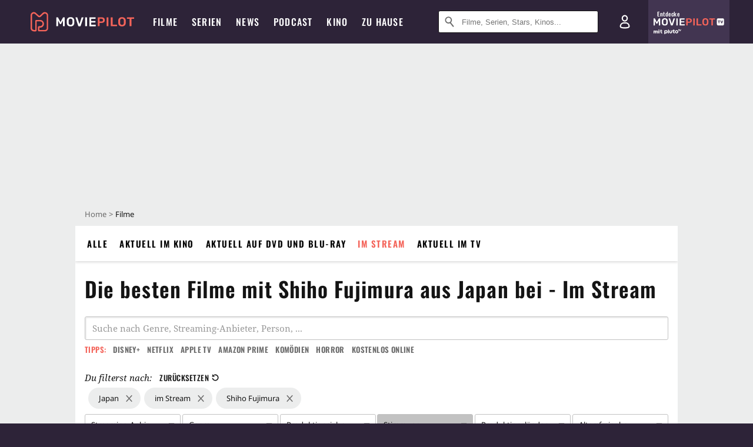

--- FILE ---
content_type: text/html; charset=utf-8
request_url: https://www.moviepilot.de/filme/beste/land-japan/online-gesamt/person-shiho-fujimura
body_size: 78870
content:
<!DOCTYPE html><html lang="de" prefix="og: http://ogp.me/ns# fb: http://ogp.me/ns/fb# moviepilotde: http://ogp.me/ns/fb/moviepilotde# article: http://ogp.me/ns/article# video: http://ogp.me/ns/video#"><head><meta charSet="utf-8"/><meta name="viewport" content="width=device-width"/><title>Die besten Filme mit Shiho Fujimura aus Japan bei - Im Stream | Moviepilot.de</title><meta name="robots" content="noodp,index,follow,max-snippet:-1,max-image-preview:large,max-video-preview:-1"/><meta name="description" content="Entdecke die besten Filme mit Shiho Fujimura aus Japan bei - Im Stream: Inugami - Die Verfluchten"/><script type="ff56a1edb919e5aedc4b9dec-text/javascript">!(function(){var c={"bottomdrawer":true,"site_route":"archive_best_filter","site_section":"movies","nationality":"japan","current_url":"https://www.moviepilot.de/filme/beste/land-japan/online-gesamt/person-shiho-fujimura"};(window.dataLayer=window.dataLayer||[]).push(c)}())</script><script type="ff56a1edb919e5aedc4b9dec-text/javascript">!(function(){var c={"vod_providers":"gesamt","site_route":"archive_best_filter"};(window.janDataLayer=window.janDataLayer||[]).push(c)}())</script><meta name="next-head-count" content="7"/><link rel="preload" href="/fonts/Oswald-Medium.woff2" as="font" type="font/woff2" crossorigin="anonymous"/><link rel="preload" href="/fonts/Oswald-Regular.woff2" as="font" type="font/woff2" crossorigin="anonymous"/><link rel="preload" href="/fonts/Oswald-SemiBold.woff2" as="font" type="font/woff2" crossorigin="anonymous"/><link rel="preload" href="/fonts/NotoSerif-Regular-Subset.woff2" as="font" type="font/woff2" crossorigin="anonymous"/><link rel="preload" href="/fonts/NotoSans-Regular-Subset.woff2" as="font" type="font/woff2" crossorigin="anonymous"/><link href="https://fonts.googleapis.com" rel="preconnect" crossorigin="use-credentials"/><link href="https://fonts.gstatic.com" rel="preconnect" crossorigin="use-credentials"/><link href="https://cdn.moviepilot.de" rel="preconnect" crossorigin="use-credentials"/><link href="https://www.googletagmanager.com" rel="preconnect" crossorigin="use-credentials"/><link href="https://www.google-analytics.com" rel="preconnect" crossorigin="use-credentials"/><link href="https://sdk.privacy-center.org" rel="preconnect" crossorigin="use-credentials"/><link rel="dns-prefetch" href="https://cdn.moviepilot.de"/><link rel="alternate" type="application/rss+xml" title="Aktuelle Film- und Serien-News von moviepilot.de" href="/files/feeds/moviepilot-articles-standard.rss"/><link href="/opensearch-movies-moviepilot-de.xml" rel="search" title="Moviepilot Suche" type="application/opensearchdescription+xml"/><meta content="moviepilot.de" property="og:site_name"/><script type="ff56a1edb919e5aedc4b9dec-text/javascript">
window.gdprAppliesGlobally=true;(function(){function a(e){if(!window.frames[e]){if(document.body&&document.body.firstChild){var t=document.body;var n=document.createElement("iframe");n.style.display="none";n.name=e;n.title=e;t.insertBefore(n,t.firstChild)}
else{setTimeout(function(){a(e)},5)}}}function e(n,r,o,c,s){function e(e,t,n,a){if(typeof n!=="function"){return}if(!window[r]){window[r]=[]}var i=false;if(s){i=s(e,t,n)}if(!i){window[r].push({command:e,parameter:t,callback:n,version:a})}}e.stub=true;function t(a){if(!window[n]||window[n].stub!==true){return}if(!a.data){return}
var i=typeof a.data==="string";var e;try{e=i?JSON.parse(a.data):a.data}catch(t){return}if(e[o]){var r=e[o];window[n](r.command,r.parameter,function(e,t){var n={};n[c]={returnValue:e,success:t,callId:r.callId};a.source.postMessage(i?JSON.stringify(n):n,"*")},r.version)}}
if(typeof window[n]!=="function"){window[n]=e;if(window.addEventListener){window.addEventListener("message",t,false)}else{window.attachEvent("onmessage",t)}}}e("__tcfapi","__tcfapiBuffer","__tcfapiCall","__tcfapiReturn");a("__tcfapiLocator");(function(e){
var t=document.createElement("script");t.id="spcloader";t.type="text/javascript";t.async=true;t.src="https://sdk.privacy-center.org/"+e+"/loader.js?target="+document.location.hostname;t.charset="utf-8";var n=document.getElementsByTagName("script")[0];n.parentNode.insertBefore(t,n)})("969f779f-570e-47ae-af54-36b8692b345e")})();
</script><link color="#f4645a" href="/safari-pinned-tab.svg?v=NmPkj4lKXE" rel="mask-icon"/><link href="/apple-touch-icon.png?v=NmPkj4lKXE" rel="apple-touch-icon"/><link href="/favicon-16x16.png?v=NmPkj4lKXE" rel="icon" sizes="16x16" type="image/png"/><link href="/favicon-32x32.png?v=NmPkj4lKXE" rel="icon" sizes="32x32" type="image/png"/><link href="/favicon.ico?v=NmPkj4lKXE" rel="shortcut icon"/><link href="/site.webmanifest?v=NmPkj4lKXE" rel="manifest"/><meta content="/mstile-144x144.png?v=NmPkj4lKXE" name="msapplication-TileImage"/><meta content="#2d2338" name="msapplication-TileColor"/><meta content="#2d2338" name="theme-color"/><meta content="Moviepilot" name="apple-mobile-web-app-title"/><meta content="Moviepilot" name="application-name"/><meta property="fb:app_id" content="107783155908908"/><meta property="fb:pages" content="16927090734"/><meta property="fb:pages" content="241977964108"/><meta property="fb:pages" content="133921579487"/><meta property="fb:pages" content="240138996174475"/><meta property="fb:pages" content="213329622185613"/><script type="ff56a1edb919e5aedc4b9dec-text/javascript">(function(i,r){i['GoogleAnalyticsObject']=r;i[r]=i[r]||function(){(i[r].q=i[r].q||[]).push(arguments)},i[r].l=1*new Date()})(window,'ga');ga("create","UA-1017584-2","auto");ga("set","anonymizeIp",!0);"displayfeatures cleanUrlTracker impressionTracker maxScrollTracker mediaQueryTracker outboundFormTracker outboundLinkTracker pageVisibilityTracker socialWidgetTracker".split(" ").forEach(function(a){ga("require",a)});ga("require","eventTracker",{attributePrefix:"data-ga-",events:["click","auxclick","contextmenu"]});</script><noscript data-n-css=""></noscript><script defer="" nomodule="" src="/_next/static/chunks/polyfills-c67a75d1b6f99dc8.js" type="ff56a1edb919e5aedc4b9dec-text/javascript"></script><script defer="" src="/_next/static/chunks/666.bbf61a73107163bc.js" type="ff56a1edb919e5aedc4b9dec-text/javascript"></script><script defer="" src="/_next/static/chunks/2596.380d630ffd7722ff.js" type="ff56a1edb919e5aedc4b9dec-text/javascript"></script><script defer="" src="/_next/static/chunks/479.1fc9085816f6047c.js" type="ff56a1edb919e5aedc4b9dec-text/javascript"></script><script defer="" src="/_next/static/chunks/9511.50d6e04f0ff36c12.js" type="ff56a1edb919e5aedc4b9dec-text/javascript"></script><script defer="" src="/_next/static/chunks/4068.f73369ac2e6c33fb.js" type="ff56a1edb919e5aedc4b9dec-text/javascript"></script><script defer="" src="/_next/static/chunks/4231.c4c1c53514fe1e67.js" type="ff56a1edb919e5aedc4b9dec-text/javascript"></script><script defer="" src="/_next/static/chunks/9654.c4e58447e16a512b.js" type="ff56a1edb919e5aedc4b9dec-text/javascript"></script><script defer="" src="/_next/static/chunks/6859.983d04665c854f11.js" type="ff56a1edb919e5aedc4b9dec-text/javascript"></script><script defer="" src="/_next/static/chunks/3438.2f35bcf141b97359.js" type="ff56a1edb919e5aedc4b9dec-text/javascript"></script><script defer="" src="/_next/static/chunks/1052.e0b44e3f4aa6d010.js" type="ff56a1edb919e5aedc4b9dec-text/javascript"></script><script defer="" src="/_next/static/chunks/7104.369fcacf17b82003.js" type="ff56a1edb919e5aedc4b9dec-text/javascript"></script><script defer="" src="/_next/static/chunks/8898.4a44f1130af729b0.js" type="ff56a1edb919e5aedc4b9dec-text/javascript"></script><script defer="" src="/_next/static/chunks/322.08fe41a7cb0f2f87.js" type="ff56a1edb919e5aedc4b9dec-text/javascript"></script><script defer="" src="/_next/static/chunks/6762.7cf12681ffc9aa64.js" type="ff56a1edb919e5aedc4b9dec-text/javascript"></script><script defer="" src="/_next/static/chunks/3312.e51c02e557517162.js" type="ff56a1edb919e5aedc4b9dec-text/javascript"></script><script defer="" src="/_next/static/chunks/6141.2cf2883c11988376.js" type="ff56a1edb919e5aedc4b9dec-text/javascript"></script><script src="/_next/static/chunks/webpack-ab25b9d109fd77e4.js" defer="" type="ff56a1edb919e5aedc4b9dec-text/javascript"></script><script src="/_next/static/chunks/framework-09f3afa64952aba4.js" defer="" type="ff56a1edb919e5aedc4b9dec-text/javascript"></script><script src="/_next/static/chunks/main-dea38c77f5e80d71.js" defer="" type="ff56a1edb919e5aedc4b9dec-text/javascript"></script><script src="/_next/static/chunks/pages/_app-0efcb6fe6ad9e837.js" defer="" type="ff56a1edb919e5aedc4b9dec-text/javascript"></script><script src="/_next/static/chunks/6607-60bdb56dba4f9491.js" defer="" type="ff56a1edb919e5aedc4b9dec-text/javascript"></script><script src="/_next/static/chunks/8732-b4a0071b2709e514.js" defer="" type="ff56a1edb919e5aedc4b9dec-text/javascript"></script><script src="/_next/static/chunks/5935-d99a09e67920e168.js" defer="" type="ff56a1edb919e5aedc4b9dec-text/javascript"></script><script src="/_next/static/chunks/6239-398d27d414aec9aa.js" defer="" type="ff56a1edb919e5aedc4b9dec-text/javascript"></script><script src="/_next/static/chunks/2626-1bf12e88fe9846ed.js" defer="" type="ff56a1edb919e5aedc4b9dec-text/javascript"></script><script src="/_next/static/chunks/5152-91143b00bc6433a9.js" defer="" type="ff56a1edb919e5aedc4b9dec-text/javascript"></script><script src="/_next/static/chunks/8294-9c8bad61782f79d5.js" defer="" type="ff56a1edb919e5aedc4b9dec-text/javascript"></script><script src="/_next/static/chunks/662-ca2ea3e750ebab36.js" defer="" type="ff56a1edb919e5aedc4b9dec-text/javascript"></script><script src="/_next/static/chunks/4552-140f9af99d12c1c7.js" defer="" type="ff56a1edb919e5aedc4b9dec-text/javascript"></script><script src="/_next/static/chunks/2342-c42452c8fc9355ed.js" defer="" type="ff56a1edb919e5aedc4b9dec-text/javascript"></script><script src="/_next/static/chunks/2573-0468a77e5cc65f4c.js" defer="" type="ff56a1edb919e5aedc4b9dec-text/javascript"></script><script src="/_next/static/chunks/1193-4814da8a90039ca2.js" defer="" type="ff56a1edb919e5aedc4b9dec-text/javascript"></script><script src="/_next/static/chunks/pages/discovery-64694a03a8986693.js" defer="" type="ff56a1edb919e5aedc4b9dec-text/javascript"></script><script src="/_next/static/b22b72eaea63840ccb757187969fe4370492f561/_buildManifest.js" defer="" type="ff56a1edb919e5aedc4b9dec-text/javascript"></script><script src="/_next/static/b22b72eaea63840ccb757187969fe4370492f561/_ssgManifest.js" defer="" type="ff56a1edb919e5aedc4b9dec-text/javascript"></script><style data-styled="" data-styled-version="5.3.10">@font-face{font-family:"Noto Sans Subset";src:url("/fonts/NotoSans-Regular-Subset.woff2") format("woff2"), url("/fonts/NotoSans-Regular.woff") format("woff"), url("/fonts/NotoSans-Regular.ttf") format("truetype");font-display:block;}/*!sc*/
@font-face{font-family:"Noto Serif Subset";src:url("/fonts/NotoSerif-Regular-Subset.woff2") format("woff2"), url("/fonts/NotoSerif-Regular.woff") format("woff"), url("/fonts/NotoSerif-Regular.ttf") format('truetype');font-display:block;}/*!sc*/
@font-face{font-family:"Noto Serif Subset";font-style:italic;src:url("/fonts/NotoSerif-Italic-Subset.woff2") format("woff2"), url("/fonts/NotoSerif-Italic.woff") format("woff"), url("/fonts/NotoSerif-Italic.ttf") format("truetype");font-display:block;}/*!sc*/
@font-face{font-family:"Oswald";font-weight:normal;src:local("Oswald Regular"),local("Oswald-Regular"), url("/fonts/Oswald-Regular.woff2") format("woff2"), url("/fonts/Oswald-Regular.woff") format("woff"), url("/fonts/Oswald-Regular.ttf") format("truetype");font-display:block;}/*!sc*/
@font-face{font-family:"Oswald";font-weight:500;src:local("Oswald Medium"),local("Oswald-Medium"), url("/fonts/Oswald-Medium.woff2") format("woff2"), url("/fonts/Oswald-Medium.woff") format("woff"), url("/fonts/Oswald-Medium.ttf") format("truetype");font-display:block;}/*!sc*/
@font-face{font-family:"Oswald";font-weight:600;src:local("Oswald SemiBold"),local("Oswald-SemiBold"), url("/fonts/Oswald-SemiBold.woff2") format("woff2"), url("/fonts/Oswald-SemiBold.woff") format("woff"), url("/fonts/Oswald-SemiBold.ttf") format("truetype");font-display:block;}/*!sc*/
@font-face{font-family:"MontserratBold";src:url("/fonts/Montserrat-Bold.woff2") format("woff2"), url("/fonts/Montserrat-Bold.woff") format("woff"), url("/fonts/Montserrat-Bold.ttf") format("truetype");font-display:block;}/*!sc*/
@font-face{font-family:"Noto Sans";src:local("NotoSans Regular"),local("NotoSans-Regular"), url("/fonts/NotoSans-Regular.woff2") format("woff2"), url("/fonts/NotoSans-Regular.woff") format("woff"), url("/fonts/NotoSans-Regular.ttf") format("truetype");font-display:block;}/*!sc*/
@font-face{font-family:"Noto Serif";src:local("NotoSerif Regular"),local("NotoSerif-Regular"), url("/fonts/NotoSerif-Regular.woff2") format("woff2"), url("/fonts/NotoSerif-Regular.woff") format("woff"), url("/fonts/NotoSerif-Regular.ttf") format('truetype');font-display:block;}/*!sc*/
@font-face{font-family:"Noto Serif";font-style:italic;src:local("NotoSerif Italic"),local("NotoSerif-Italic"), url("/fonts/NotoSerif-Italic.woff2") format("woff2"), url("/fonts/NotoSerif-Italic.woff") format("woff"), url("/fonts/NotoSerif-Italic.ttf") format("truetype");font-display:block;}/*!sc*/
html{box-sizing:border-box;background:#2d2338;line-height:1.15;-webkit-text-size-adjust:100%;}/*!sc*/
*,*::before,*::after{box-sizing:inherit;}/*!sc*/
button,[type='button'],[type='reset'],[type='submit']{-webkit-appearance:button;}/*!sc*/
body{font-family:"Noto Serif","Noto Serif Subset",serif;-webkit-letter-spacing:normal;-moz-letter-spacing:normal;-ms-letter-spacing:normal;letter-spacing:normal;margin:0;padding:50px 0 0;background:#eceded;font-size:16px;-moz-osx-font-smoothing:grayscale;-webkit-font-smoothing:antialiased;line-height:1.7;text-rendering:optimizeLegibility;}/*!sc*/
@media (min-width:1024px){body{padding:74px 0 0;}}/*!sc*/
body,a{color:#141414;}/*!sc*/
#nprogress{pointer-events:none;}/*!sc*/
#nprogress .bar{position:fixed;z-index:9999;top:0;left:0;width:100%;height:2px;background:#f4645a;}/*!sc*/
#nprogress .peg{display:block;position:absolute;right:0px;width:100px;height:100%;-webkit-transform:rotate(3deg) translate(0px,-4px);-ms-transform:rotate(3deg) translate(0px,-4px);transform:rotate(3deg) translate(0px,-4px);opacity:1;box-shadow:0 0 10px #f4645a,0 0 5px #f4645a;}/*!sc*/
#__next{overflow-x:hidden;overflow-x:clip;}/*!sc*/
data-styled.g1[id="sc-global-yqkQv1"]{content:"sc-global-yqkQv1,"}/*!sc*/
.cHQTIw{position:absolute;z-index:16;left:50px;width:calc(100vw - 100px);padding:6px 0px;background-color:#2d2338;}/*!sc*/
@media (min-width:1024px){.cHQTIw{left:0;opacity:1;z-index:15;position:relative;padding:18px 0;width:100%;}}/*!sc*/
data-styled.g3[id="sc-8cfa6b1f-0"]{content:"cHQTIw,"}/*!sc*/
.bEvIHW{display:-webkit-box;display:-webkit-flex;display:-ms-flexbox;display:flex;position:absolute;-webkit-align-items:center;-webkit-box-align:center;-ms-flex-align:center;align-items:center;-webkit-box-pack:center;-webkit-justify-content:center;-ms-flex-pack:center;justify-content:center;width:38px;height:38px;}/*!sc*/
@media (max-width:1023px){.bEvIHW{top:0;width:48px;height:50px;}}/*!sc*/
data-styled.g4[id="sc-8cfa6b1f-1"]{content:"bEvIHW,"}/*!sc*/
.eNmFog{position:absolute;z-index:10;width:100%;height:100%;padding:0;border:0;opacity:0;cursor:pointer;}/*!sc*/
data-styled.g5[id="sc-8cfa6b1f-2"]{content:"eNmFog,"}/*!sc*/
.eFFQZV{width:100%;height:38px;padding-right:35px;padding-left:39px;border:1px solid;border-radius:3px;color:#141414;font-size:16px;line-height:18px;}/*!sc*/
@media (min-width:1024px){.eFFQZV{font-size:13px;}}/*!sc*/
.eFFQZV::-ms-clear{display:none;}/*!sc*/
.eFFQZV:focus{outline:none;}/*!sc*/
.eFFQZV:focus{outline:none;}/*!sc*/
.eFFQZV:focus{outline:none;}/*!sc*/
.eFFQZV:focus{outline:none;}/*!sc*/
@media (max-width:1023px){.eFFQZV{padding-left:48px;padding-right:48px;}.eFFQZV::-webkit-input-placeholder{font-size:12px;}.eFFQZV::-moz-placeholder{font-size:12px;}.eFFQZV:-ms-input-placeholder{font-size:12px;}.eFFQZV::placeholder{font-size:12px;}}/*!sc*/
data-styled.g6[id="sc-8cfa6b1f-3"]{content:"eFFQZV,"}/*!sc*/
.fbuElY{width:auto;margin:0;padding:0;overflow:visible;border:0;background:transparent;color:inherit;font:inherit;-webkit-font-smoothing:inherit;-moz-osx-font-smoothing:inherit;-webkit-appearance:none;-moz-appearance:none;appearance:none;line-height:normal;display:-webkit-box;display:-webkit-flex;display:-ms-flexbox;display:flex;visibility:hidden;position:absolute;right:0;-webkit-align-items:center;-webkit-box-align:center;-ms-flex-align:center;align-items:center;-webkit-box-pack:center;-webkit-justify-content:center;-ms-flex-pack:center;justify-content:center;width:38px;height:38px;opacity:0;cursor:pointer;}/*!sc*/
.fbuElY::-moz-focus-inner{padding:0;border:0;}/*!sc*/
@media (max-width:1023px){.fbuElY{top:0;width:48px;height:50px;}}/*!sc*/
data-styled.g7[id="sc-8cfa6b1f-4"]{content:"fbuElY,"}/*!sc*/
@media (min-width:1024px){.dHlUHl{width:20px;height:20px;}}/*!sc*/
data-styled.g9[id="sc-8cfa6b1f-6"]{content:"dHlUHl,"}/*!sc*/
@media (min-width:1024px){.eJtMwM{width:20px;height:20px;}}/*!sc*/
data-styled.g10[id="sc-8cfa6b1f-7"]{content:"eJtMwM,"}/*!sc*/
.dUuLMc{position:absolute;}/*!sc*/
data-styled.g11[id="sc-8feeca8c-0"]{content:"dUuLMc,"}/*!sc*/
.SCeqE{position:relative;width:100%;min-height:250px;padding:10px 0;text-align:center;}/*!sc*/
@media (max-width:767px){.SCeqE{min-height:100px;}}/*!sc*/
data-styled.g15[id="sc-8feeca8c-4"]{content:"SCeqE,"}/*!sc*/
.jCMerz{position:absolute;z-index:6;left:calc(50% + 524px);width:100%;}/*!sc*/
data-styled.g17[id="sc-8feeca8c-6"]{content:"jCMerz,"}/*!sc*/
.bXfhdS{display:-webkit-box;display:-webkit-flex;display:-ms-flexbox;display:flex;-webkit-align-items:center;-webkit-box-align:center;-ms-flex-align:center;align-items:center;-webkit-box-pack:center;-webkit-justify-content:center;-ms-flex-pack:center;justify-content:center;height:100%;background-color:#423551;-webkit-text-decoration:none;text-decoration:none;}/*!sc*/
.fQGmFB{display:-webkit-box;display:-webkit-flex;display:-ms-flexbox;display:flex;-webkit-align-items:center;-webkit-box-align:center;-ms-flex-align:center;align-items:center;-webkit-box-pack:center;-webkit-justify-content:center;-ms-flex-pack:center;justify-content:center;height:100%;background-color:#423551;-webkit-text-decoration:none;text-decoration:none;}/*!sc*/
@media (max-width:1023px){.fQGmFB{display:none;}}/*!sc*/
data-styled.g21[id="sc-705b359f-0"]{content:"bXfhdS,fQGmFB,"}/*!sc*/
.bMnFdx{display:-webkit-box;display:-webkit-flex;display:-ms-flexbox;display:flex;-webkit-align-items:center;-webkit-box-align:center;-ms-flex-align:center;align-items:center;-webkit-box-pack:center;-webkit-justify-content:center;-ms-flex-pack:center;justify-content:center;height:42px;-webkit-text-decoration:none;text-decoration:none;gap:5px;}/*!sc*/
data-styled.g22[id="sc-705b359f-1"]{content:"bMnFdx,"}/*!sc*/
.bgDUZN{display:-webkit-box;display:-webkit-flex;display:-ms-flexbox;display:flex;-webkit-flex-direction:column;-ms-flex-direction:column;flex-direction:column;-webkit-box-pack:justify;-webkit-justify-content:space-between;-ms-flex-pack:justify;justify-content:space-between;height:100%;gap:3px;}/*!sc*/
data-styled.g23[id="sc-705b359f-2"]{content:"bgDUZN,"}/*!sc*/
.daWuRC{font-family:Oswald,sans-serif;font-stretch:normal;font-weight:500;-webkit-letter-spacing:0.05em;-moz-letter-spacing:0.05em;-ms-letter-spacing:0.05em;letter-spacing:0.05em;padding-left:15px;color:white;font-size:10px;font-style:normal;line-height:normal;}/*!sc*/
data-styled.g24[id="sc-705b359f-3"]{content:"daWuRC,"}/*!sc*/
.bXdySr{-webkit-transition:stroke-dashoffset .4s;transition:stroke-dashoffset .4s;stroke-width:5.5;stroke-linecap:round;stroke:#fff;fill:none;}/*!sc*/
data-styled.g25[id="sc-f6c76fde-0"]{content:"bXdySr,"}/*!sc*/
.iGIQtA{stroke-dasharray:40 160;}/*!sc*/
data-styled.g26[id="sc-f6c76fde-1"]{content:"iGIQtA,"}/*!sc*/
.eqIQVP{-webkit-transform-origin:50%;-ms-transform-origin:50%;transform-origin:50%;-webkit-transition:-webkit-transform .4s;-webkit-transition:transform .4s;transition:transform .4s;stroke-dasharray:40 142;}/*!sc*/
data-styled.g27[id="sc-f6c76fde-2"]{content:"eqIQVP,"}/*!sc*/
.cRQRUm{-webkit-transform-origin:50%;-ms-transform-origin:50%;transform-origin:50%;stroke-dasharray:40 85;}/*!sc*/
data-styled.g28[id="sc-f6c76fde-3"]{content:"cRQRUm,"}/*!sc*/
.fLJae{-webkit-transition:-webkit-transform .4s;-webkit-transition:transform .4s;transition:transform .4s;cursor:pointer;-webkit-user-select:none;-moz-user-select:none;-ms-user-select:none;user-select:none;-webkit-tap-highlight-color:transparent;}/*!sc*/
data-styled.g29[id="sc-f6c76fde-4"]{content:"fLJae,"}/*!sc*/
.rhFKM{width:50px;height:50px;}/*!sc*/
data-styled.g30[id="sc-d4d9e395-0"]{content:"rhFKM,"}/*!sc*/
.cmhlFc{position:fixed;top:50px;left:-100vw;width:100%;-webkit-transition:opacity .15s ease-in-out;transition:opacity .15s ease-in-out;opacity:0;}/*!sc*/
data-styled.g31[id="sc-d4d9e395-1"]{content:"cmhlFc,"}/*!sc*/
.idKuMM{margin:0;padding:0;list-style-type:none;display:-webkit-box;display:-webkit-flex;display:-ms-flexbox;display:flex;-webkit-flex-direction:column;-ms-flex-direction:column;flex-direction:column;max-height:calc(100vh - 120px);padding:13.5px 36px 80px;overflow:auto;background:#fff;-webkit-overflow-scrolling:touch;}/*!sc*/
@media (min-width:768px){.idKuMM{-webkit-flex-direction:row;-ms-flex-direction:row;flex-direction:row;-webkit-flex-wrap:wrap;-ms-flex-wrap:wrap;flex-wrap:wrap;box-shadow:0 0 3px 0 rgba(20,20,20,.3);}}/*!sc*/
data-styled.g32[id="sc-d4d9e395-2"]{content:"idKuMM,"}/*!sc*/
.WcVJP{position:fixed;top:43px;border-width:0 7px 7px 7px;border-style:solid;border-color:transparent transparent #fff transparent;right:18px;-webkit-transition:opacity .15s;transition:opacity .15s;will-change:opacity;opacity:0;}/*!sc*/
data-styled.g33[id="sc-d4d9e395-3"]{content:"WcVJP,"}/*!sc*/
.dBAOhG{font-family:Oswald,sans-serif;font-stretch:normal;font-weight:500;-webkit-letter-spacing:0.075em;-moz-letter-spacing:0.075em;-ms-letter-spacing:0.075em;letter-spacing:0.075em;display:inline-block;padding:10.5px 0;color:#f4645a;font-size:16px;line-height:22px;-webkit-text-decoration:none;text-decoration:none;text-transform:uppercase;}/*!sc*/
data-styled.g34[id="sc-d4d9e395-4"]{content:"dBAOhG,"}/*!sc*/
.bGXsw{margin:0;padding:0;list-style-type:none;display:-webkit-box;display:-webkit-flex;display:-ms-flexbox;display:flex;-webkit-flex-wrap:wrap;-ms-flex-wrap:wrap;flex-wrap:wrap;}/*!sc*/
data-styled.g35[id="sc-d4d9e395-5"]{content:"bGXsw,"}/*!sc*/
.ixubqG{-webkit-flex:0 0 50%;-ms-flex:0 0 50%;flex:0 0 50%;width:50%;display:block;}/*!sc*/
data-styled.g36[id="sc-d4d9e395-6"]{content:"ixubqG,"}/*!sc*/
.cZVdXQ{font-family:"Noto Sans","Noto Sans Subset",sans-serif;font-weight:400;-webkit-letter-spacing:normal;-moz-letter-spacing:normal;-ms-letter-spacing:normal;letter-spacing:normal;display:inline-block;padding:7.5px 0;color:#141414;font-size:15px;line-height:21px;-webkit-text-decoration:none;text-decoration:none;}/*!sc*/
data-styled.g37[id="sc-d4d9e395-7"]{content:"cZVdXQ,"}/*!sc*/
.iwnVIM{width:100%;padding-bottom:6px;display:block;}/*!sc*/
@media (min-width:768px){.iwnVIM{width:50%;}}/*!sc*/
data-styled.g38[id="sc-d4d9e395-8"]{content:"iwnVIM,"}/*!sc*/
.cjMGIV{position:fixed;bottom:0;left:-100vw;width:100vw;height:70px;-webkit-transition:opacity .15s ease-in-out;transition:opacity .15s ease-in-out;opacity:0;box-shadow:0 0 10px 1px rgba(20,20,20,.5);}/*!sc*/
data-styled.g39[id="sc-d4d9e395-9"]{content:"cjMGIV,"}/*!sc*/
.dMlNpS{position:absolute;width:0;height:0;opacity:0;}/*!sc*/
.dMlNpS:checked + label .sc-f6c76fde-1{stroke-dashoffset:-64;}/*!sc*/
.dMlNpS:checked + label .sc-f6c76fde-2{-webkit-transform:rotate(90deg);-ms-transform:rotate(90deg);transform:rotate(90deg);}/*!sc*/
.dMlNpS:checked + label .sc-f6c76fde-3{stroke-dashoffset:-64;}/*!sc*/
.dMlNpS:checked + label .sc-f6c76fde-4{-webkit-transform:rotate(45deg);-ms-transform:rotate(45deg);transform:rotate(45deg);}/*!sc*/
.dMlNpS:checked ~ .sc-d4d9e395-1{left:0;opacity:1;}/*!sc*/
.dMlNpS:checked ~ .sc-d4d9e395-1 .sc-d4d9e395-3{opacity:1;}/*!sc*/
.dMlNpS:checked ~ .sc-d4d9e395-1 .sc-d4d9e395-9{left:0;opacity:1;}/*!sc*/
data-styled.g41[id="sc-d4d9e395-11"]{content:"dMlNpS,"}/*!sc*/
.znwyX{width:auto;margin:0;padding:0;overflow:visible;border:0;background:transparent;color:inherit;font:inherit;-webkit-font-smoothing:inherit;-moz-osx-font-smoothing:inherit;-webkit-appearance:none;-moz-appearance:none;appearance:none;line-height:normal;font-family:Oswald,sans-serif;font-stretch:normal;font-weight:600;-webkit-letter-spacing:0.06em;-moz-letter-spacing:0.06em;-ms-letter-spacing:0.06em;letter-spacing:0.06em;display:inline-block;padding:10px 15px;-webkit-transition-property:border-color,background-color,color;transition-property:border-color,background-color,color;-webkit-transition-duration:.1s;transition-duration:.1s;outline:0;color:#141414;font-size:15px;line-height:1.67;text-align:center;-webkit-text-decoration:none;text-decoration:none;text-transform:uppercase;cursor:pointer;position:relative;background-color:#2d2338;color:#fff;display:block;width:100%;font-size:14px;}/*!sc*/
.znwyX::-moz-focus-inner{padding:0;border:0;}/*!sc*/
.znwyX:hover{color:#f4645a;}/*!sc*/
@media (max-width:1023px){.znwyX:hover{color:inherit;}}/*!sc*/
.znwyX:hover{background-color:#423551;color:#fff;}/*!sc*/
.hWEClT{width:auto;margin:0;padding:0;overflow:visible;border:0;background:transparent;color:inherit;font:inherit;-webkit-font-smoothing:inherit;-moz-osx-font-smoothing:inherit;-webkit-appearance:none;-moz-appearance:none;appearance:none;line-height:normal;font-family:Oswald,sans-serif;font-stretch:normal;font-weight:600;-webkit-letter-spacing:0.06em;-moz-letter-spacing:0.06em;-ms-letter-spacing:0.06em;letter-spacing:0.06em;display:inline-block;padding:10px 15px;-webkit-transition-property:border-color,background-color,color;transition-property:border-color,background-color,color;-webkit-transition-duration:.1s;transition-duration:.1s;outline:0;color:#141414;font-size:15px;line-height:1.67;text-align:center;-webkit-text-decoration:none;text-decoration:none;text-transform:uppercase;cursor:pointer;position:relative;}/*!sc*/
.hWEClT::-moz-focus-inner{padding:0;border:0;}/*!sc*/
.hWEClT:hover{color:#f4645a;}/*!sc*/
@media (max-width:1023px){.hWEClT:hover{color:inherit;}}/*!sc*/
data-styled.g45[id="sc-9442cb32-3"]{content:"znwyX,hWEClT,"}/*!sc*/
.hOWkqM{display:none;position:relative;-webkit-box-flex:1;-webkit-flex-grow:1;-ms-flex-positive:1;flex-grow:1;line-height:0;}/*!sc*/
@media (max-width:1023px){.hOWkqM{position:absolute;left:0;}}/*!sc*/
@media (min-width:1024px){.hOWkqM{display:block;padding:0 20px;}}/*!sc*/
data-styled.g48[id="sc-7b426965-0"]{content:"hOWkqM,"}/*!sc*/
.dyIrkc{z-index:15;background-color:#2d2338;}/*!sc*/
data-styled.g49[id="sc-7b426965-1"]{content:"dyIrkc,"}/*!sc*/
.ksztDv{position:relative;z-index:10;top:0;right:0;width:50px;height:50px;-webkit-transition:opacity 0.2s ease-in-out;transition:opacity 0.2s ease-in-out;border:0;opacity:1;background-color:transparent;cursor:pointer;}/*!sc*/
@media (min-width:1024px){.ksztDv{display:none;}}/*!sc*/
.ksztDv:focus{outline:0;}/*!sc*/
.ksztDv svg{position:absolute;top:50%;left:50%;-webkit-transform:translate(-50%,-50%);-ms-transform:translate(-50%,-50%);transform:translate(-50%,-50%);}/*!sc*/
data-styled.g50[id="sc-7b426965-2"]{content:"ksztDv,"}/*!sc*/
.dYYnSi{display:none;}/*!sc*/
data-styled.g52[id="sc-7b426965-4"]{content:"dYYnSi,"}/*!sc*/
.iYvIhN{position:absolute;width:0;height:0;opacity:0;}/*!sc*/
.iYvIhN:checked + label{position:absolute;left:0;width:100vw;}/*!sc*/
.iYvIhN:checked + label .sc-7b426965-3{display:none;}/*!sc*/
.iYvIhN:checked + label .sc-7b426965-4{display:block;}/*!sc*/
.iYvIhN:checked ~ .sc-7b426965-0{display:inline-block;}/*!sc*/
data-styled.g53[id="sc-7b426965-5"]{content:"iYvIhN,"}/*!sc*/
.heTkph{margin:0;padding:0;list-style-type:none;display:-webkit-inline-box;display:-webkit-inline-flex;display:-ms-inline-flexbox;display:inline-flex;height:100%;}/*!sc*/
data-styled.g54[id="sc-2ae86d06-0"]{content:"heTkph,"}/*!sc*/
.cEGtxK{margin:0;padding:0;list-style-type:none;display:none;position:absolute;min-width:230px;padding:36px 0;background:#fff;box-shadow:0 0 3px 0 rgba(20,20,20,.3);}/*!sc*/
data-styled.g55[id="sc-2ae86d06-1"]{content:"cEGtxK,"}/*!sc*/
.cblKSy{display:none;position:absolute;bottom:0;left:50%;-webkit-transform:translateX(-50%);-ms-transform:translateX(-50%);transform:translateX(-50%);border-width:0 7px 7px 7px;border-style:solid;border-color:transparent transparent #fff transparent;}/*!sc*/
data-styled.g56[id="sc-2ae86d06-2"]{content:"cblKSy,"}/*!sc*/
.iwjGZH{font-family:Oswald,sans-serif;font-stretch:normal;font-weight:500;-webkit-letter-spacing:0.075em;-moz-letter-spacing:0.075em;-ms-letter-spacing:0.075em;letter-spacing:0.075em;-webkit-transition:color .1s ease-in;transition:color .1s ease-in;display:-webkit-box;display:-webkit-flex;display:-ms-flexbox;display:flex;-webkit-align-items:center;-webkit-box-align:center;-ms-flex-align:center;align-items:center;height:100%;padding:0 12px;color:#fff;font-size:16px;-webkit-text-decoration:none;text-decoration:none;text-transform:uppercase;white-space:nowrap;}/*!sc*/
.iwjGZH:hover{-webkit-text-decoration:none;text-decoration:none;}/*!sc*/
data-styled.g57[id="sc-2ae86d06-3"]{content:"iwjGZH,"}/*!sc*/
.iSjLGS{display:block;position:relative;height:100%;}/*!sc*/
.iSjLGS:hover .sc-2ae86d06-1,.iSjLGS:hover .sc-2ae86d06-2{display:block;}/*!sc*/
.iSjLGS:hover .sc-2ae86d06-3{color:#f4645a;}/*!sc*/
.dsJeCh{display:block;position:relative;height:100%;}/*!sc*/
.dsJeCh:hover .sc-2ae86d06-1,.dsJeCh:hover .sc-2ae86d06-2{display:block;}/*!sc*/
.dsJeCh:hover .sc-2ae86d06-3{color:#f4645a;}/*!sc*/
@media (min-width:1024px){@media (max-width:1200px){.dsJeCh{display:none;}}}/*!sc*/
data-styled.g58[id="sc-2ae86d06-4"]{content:"iSjLGS,dsJeCh,"}/*!sc*/
.eyKnR{display:block;}/*!sc*/
data-styled.g59[id="sc-2ae86d06-5"]{content:"eyKnR,"}/*!sc*/
.tztSc{font-family:"Noto Sans","Noto Sans Subset",sans-serif;font-weight:400;-webkit-letter-spacing:normal;-moz-letter-spacing:normal;-ms-letter-spacing:normal;letter-spacing:normal;-webkit-transition:color .1s ease-in;transition:color .1s ease-in;display:block;padding:9px 36px;color:#141414;font-size:15px;line-height:1.6;-webkit-text-decoration:none;text-decoration:none;white-space:nowrap;}/*!sc*/
.tztSc:hover{color:#f4645a;-webkit-text-decoration:none;text-decoration:none;}/*!sc*/
data-styled.g60[id="sc-2ae86d06-6"]{content:"tztSc,"}/*!sc*/
.zVSlf{position:fixed;z-index:9003;top:0;left:0;width:100%;height:50px;background:#2d2338;}/*!sc*/
@media (min-width:1024px){.zVSlf{height:74px;}}/*!sc*/
data-styled.g61[id="sc-943614-0"]{content:"zVSlf,"}/*!sc*/
.kNsJod{z-index:10;}/*!sc*/
@media (min-width:1024px){.kNsJod{display:none;}}/*!sc*/
data-styled.g62[id="sc-943614-1"]{content:"kNsJod,"}/*!sc*/
@media (max-width:1023px){.hKRDHW.hKRDHW{display:none;}}/*!sc*/
data-styled.g63[id="sc-943614-2"]{content:"hKRDHW,"}/*!sc*/
.coNOyW{display:-webkit-box;display:-webkit-flex;display:-ms-flexbox;display:flex;}/*!sc*/
@media (max-width:1023px){.coNOyW{padding-left:15px;}}/*!sc*/
@media (min-width:1024px){.coNOyW{max-width:1200px;width:100%;margin:0 auto;padding:0 0 0 12px;-webkit-align-items:center;-webkit-box-align:center;-ms-flex-align:center;align-items:center;height:100%;-webkit-box-pack:justify;-webkit-justify-content:space-between;-ms-flex-pack:justify;justify-content:space-between;}}/*!sc*/
data-styled.g64[id="sc-943614-3"]{content:"coNOyW,"}/*!sc*/
.bQzuKv{display:inline-block;width:134px;height:26px;}/*!sc*/
@media (min-width:1024px){.bQzuKv{width:176px;height:34px;}}/*!sc*/
data-styled.g65[id="sc-943614-4"]{content:"bQzuKv,"}/*!sc*/
.dUoLiD{z-index:10;line-height:0;}/*!sc*/
@media (max-width:1023px){.dUoLiD{-webkit-align-self:center;-ms-flex-item-align:center;align-self:center;}}/*!sc*/
@media (min-width:1024px){.dUoLiD{position:absolute;top:50%;left:50%;-webkit-transform:translate(-50%,-50%);-ms-transform:translate(-50%,-50%);transform:translate(-50%,-50%);position:static;-webkit-transform:none;-ms-transform:none;transform:none;margin-right:20px;}}/*!sc*/
data-styled.g66[id="sc-943614-5"]{content:"dUoLiD,"}/*!sc*/
.erUoiN{-webkit-flex:1 1 0px;-ms-flex:1 1 0px;flex:1 1 0px;}/*!sc*/
data-styled.g67[id="sc-943614-6"]{content:"erUoiN,"}/*!sc*/
.gLMMrh{width:50px;height:50px;}/*!sc*/
data-styled.g68[id="sc-943614-7"]{content:"gLMMrh,"}/*!sc*/
.iSryLK{width:inherit;min-width:1px;height:inherit;min-height:1px;}/*!sc*/
data-styled.g70[id="sc-71fcb2c0-0"]{content:"iSryLK,"}/*!sc*/
.eprnFY{position:relative;height:0;overflow:hidden;background-color:#eceded;padding-bottom:143.287%;}/*!sc*/
data-styled.g72[id="sc-aff9e536-0"]{content:"eprnFY,"}/*!sc*/
.dgpwOn{position:absolute;top:0;left:0;width:100%;height:100%;object-fit:cover;}/*!sc*/
data-styled.g73[id="sc-aff9e536-1"]{content:"dgpwOn,"}/*!sc*/
.dmEfsn{position:relative;font-size:14px;}/*!sc*/
@media (min-width:1024px){.dmEfsn{padding-right:84px;padding-left:264px;}}/*!sc*/
data-styled.g75[id="sc-80629ff9-0"]{content:"dmEfsn,"}/*!sc*/
.kDmVMu{line-height:23px;}/*!sc*/
.kDmVMu a{-webkit-transition:color .1s ease-in;transition:color .1s ease-in;box-shadow:inset 0 -1px #fff,inset 0 -2.5px #f4645a;color:#141414;-webkit-text-decoration:none;text-decoration:none;text-shadow:-.07em -.07em #fff,-.07em .07em #fff,.07em -.07em #fff,.07em .07em #fff,0 -.1em #fff,0 .1em #fff,.1em 0 #fff,-.1em 0 #fff;}/*!sc*/
.kDmVMu a:hover{color:#f4645a;-webkit-text-decoration:none;text-decoration:none;}/*!sc*/
.kDmVMu p{display:inline;}/*!sc*/
@media (min-width:1024px){.kDmVMu{font-size:16px;line-height:28px;}}/*!sc*/
data-styled.g76[id="sc-80629ff9-1"]{content:"kDmVMu,"}/*!sc*/
.fWlGSf{width:auto;margin:0;padding:0;overflow:visible;border:0;background:transparent;color:inherit;font:inherit;-webkit-font-smoothing:inherit;-moz-osx-font-smoothing:inherit;-webkit-appearance:none;-moz-appearance:none;appearance:none;line-height:normal;display:none;position:absolute;right:0;bottom:-23px;left:98px;width:calc(100% - 98px);height:23px;font-size:13px;font-style:italic;text-align:center;}/*!sc*/
.fWlGSf::-moz-focus-inner{padding:0;border:0;}/*!sc*/
data-styled.g77[id="sc-80629ff9-2"]{content:"fWlGSf,"}/*!sc*/
.ecKeLx{font-family:"Noto Sans","Noto Sans Subset",sans-serif;font-weight:400;-webkit-letter-spacing:normal;-moz-letter-spacing:normal;-ms-letter-spacing:normal;letter-spacing:normal;margin-bottom:12px;font-size:13px;}/*!sc*/
.ecKeLx a{-webkit-transition:color .1s ease-in;transition:color .1s ease-in;box-shadow:inset 0 -1px #fff,inset 0 -2px #f4645a;color:#141414;-webkit-text-decoration:none;text-decoration:none;text-shadow:-.07em -.07em #fff,-.07em .07em #fff,.07em -.07em #fff,.07em .07em #fff,0 -.1em #fff,0 .1em #fff,.1em 0 #fff,-.1em 0 #fff;}/*!sc*/
.ecKeLx a:hover{color:#f4645a;-webkit-text-decoration:none;text-decoration:none;}/*!sc*/
@media (min-width:1024px){.ecKeLx{padding-right:84px;padding-left:264px;}}/*!sc*/
@media (min-width:1024px){.ecKeLx{margin-top:4px;}}/*!sc*/
data-styled.g78[id="sc-80629ff9-3"]{content:"ecKeLx,"}/*!sc*/
.iPYcgt{font-family:Oswald,sans-serif;font-stretch:normal;font-weight:600;-webkit-letter-spacing:0.039em;-moz-letter-spacing:0.039em;-ms-letter-spacing:0.039em;letter-spacing:0.039em;-webkit-transition:color .1s ease-in;transition:color .1s ease-in;font-size:18px;line-height:1.5;-webkit-text-decoration:none;text-decoration:none;text-transform:uppercase;}/*!sc*/
@media (min-width:1024px){.iPYcgt{padding-right:84px;padding-left:264px;}}/*!sc*/
@media (min-width:1024px){.iPYcgt{font-size:23px;display:block;}}/*!sc*/
.iPYcgt:hover{color:#f4645a;}/*!sc*/
.iPYcgt:before{content:counter(discovery,decimal-leading-zero) ". ";color:#f4645a;}/*!sc*/
data-styled.g79[id="sc-80629ff9-4"]{content:"iPYcgt,"}/*!sc*/
.fOvgeY{-webkit-transition:color .1s ease-in;transition:color .1s ease-in;color:#141414;}/*!sc*/
.fOvgeY:hover{color:#f4645a;-webkit-text-decoration:none;text-decoration:none;}/*!sc*/
data-styled.g80[id="sc-80629ff9-5"]{content:"fOvgeY,"}/*!sc*/
.kMTeLk{box-shadow:inset 0 -.1em #f4645a;-webkit-text-decoration:none;text-decoration:none;text-shadow:-.07em -.07em #fff,-.07em .07em #fff,.07em -.07em #fff,.07em .07em #fff,0 -.1em #fff,0 .1em #fff,.1em 0 #fff,-.1em 0 #fff;}/*!sc*/
data-styled.g81[id="sc-80629ff9-6"]{content:"kMTeLk,"}/*!sc*/
.klozRd{display:-webkit-box;display:-webkit-flex;display:-ms-flexbox;display:flex;-webkit-box-pack:justify;-webkit-justify-content:space-between;-ms-flex-pack:justify;justify-content:space-between;min-height:40px;margin-top:18px;}/*!sc*/
@media (min-width:1024px){.klozRd{padding-right:84px;padding-left:264px;}}/*!sc*/
@media (max-width:1023px){.klozRd{-webkit-flex-wrap:wrap;-ms-flex-wrap:wrap;flex-wrap:wrap;}}/*!sc*/
data-styled.g82[id="sc-80629ff9-7"]{content:"klozRd,"}/*!sc*/
.ddExAs{display:-webkit-box;display:-webkit-flex;display:-ms-flexbox;display:flex;}/*!sc*/
data-styled.g83[id="sc-80629ff9-8"]{content:"ddExAs,"}/*!sc*/
.bRFCEz{position:relative;z-index:5;width:80px;margin-right:18px;float:left;}/*!sc*/
@media (min-width:1024px){.bRFCEz{width:155px;position:absolute;top:18px;left:84px;}}/*!sc*/
data-styled.g84[id="sc-80629ff9-9"]{content:"bRFCEz,"}/*!sc*/
.eOXJTB{display:inline-block;position:relative;}/*!sc*/
data-styled.g85[id="sc-80629ff9-10"]{content:"eOXJTB,"}/*!sc*/
.jXZfcD{display:block;position:relative;margin:0 -16px 12px;padding:12px 16px;background-color:#fff;counter-increment:discovery;}/*!sc*/
@media (min-width:1024px){.jXZfcD{padding:16px;min-height:262px;}}/*!sc*/
data-styled.g86[id="sc-51443fa1-0"]{content:"jXZfcD,"}/*!sc*/
.cDRQPe:after{content:"";display:table;clear:both;}/*!sc*/
data-styled.g87[id="sc-51443fa1-1"]{content:"cDRQPe,"}/*!sc*/
.fntqhF{-webkit-flex-basis:133px;-ms-flex-preferred-size:133px;flex-basis:133px;-webkit-align-items:center;-webkit-box-align:center;-ms-flex-align:center;align-items:center;-webkit-box-pack:center;-webkit-justify-content:center;-ms-flex-pack:center;justify-content:center;}/*!sc*/
@media (max-width:1023px){.fntqhF{-webkit-flex-basis:40vw;-ms-flex-preferred-size:40vw;flex-basis:40vw;}}/*!sc*/
@media (min-width:1024px){.fntqhF{-webkit-flex-basis:266px;-ms-flex-preferred-size:266px;flex-basis:266px;}}/*!sc*/
data-styled.g88[id="sc-51443fa1-2"]{content:"fntqhF,"}/*!sc*/
.jcXSUj{display:block;position:relative;z-index:0;overflow:hidden;margin-right:-16px;margin-left:-16px;}/*!sc*/
data-styled.g95[id="sc-91d07d59-0"]{content:"jcXSUj,"}/*!sc*/
.fMBmqX{z-index:0;margin-bottom:-20px;overflow:hidden;}/*!sc*/
.fMBmqX:after{content:'';display:block;position:absolute;top:0;right:0;width:100px;height:100%;-webkit-transition:opacity .4s;transition:opacity .4s;opacity:0;background:linear-gradient(to right,rgba(255,255,255,0),#fff);pointer-events:none;}/*!sc*/
data-styled.g96[id="sc-91d07d59-1"]{content:"fMBmqX,"}/*!sc*/
.bsKzYO{display:-webkit-box;display:-webkit-flex;display:-ms-flexbox;display:flex;position:relative;z-index:0;max-width:100%;padding-bottom:20px;overflow-x:auto;overflow-y:hidden;-webkit-overflow-scrolling:touch;will-change:scroll-position;}/*!sc*/
.bsKzYO:before,.bsKzYO:after{content:'';display:block;-webkit-flex:0 0 16px;-ms-flex:0 0 16px;flex:0 0 16px;height:100%;min-height:1px;}/*!sc*/
data-styled.g97[id="sc-91d07d59-2"]{content:"bsKzYO,"}/*!sc*/
.hthjSg{font-family:Oswald,sans-serif;font-stretch:normal;font-weight:600;-webkit-letter-spacing:0.031em;-moz-letter-spacing:0.031em;-ms-letter-spacing:0.031em;letter-spacing:0.031em;font-size:13px;line-height:21px;text-transform:uppercase;}/*!sc*/
data-styled.g99[id="sc-4d1a8a03-0"]{content:"hthjSg,"}/*!sc*/
.jNsbI{padding:6px 6px 6px 0;color:#f4645a;}/*!sc*/
data-styled.g100[id="sc-4d1a8a03-1"]{content:"jNsbI,"}/*!sc*/
.ceXTvO{padding:6px;color:#6b6b6b;-webkit-text-decoration:none;text-decoration:none;white-space:nowrap;}/*!sc*/
@media (min-width:1024px){}/*!sc*/
data-styled.g101[id="sc-4d1a8a03-2"]{content:"ceXTvO,"}/*!sc*/
.hjeoqU{font-family:Oswald,sans-serif;font-stretch:normal;font-weight:500;-webkit-letter-spacing:0.041em;-moz-letter-spacing:0.041em;-ms-letter-spacing:0.041em;letter-spacing:0.041em;display:block;margin-top:11px;font-size:13px;-webkit-text-decoration:none;text-decoration:none;text-transform:uppercase;}/*!sc*/
.hjeoqU:hover{color:#f4645a;}/*!sc*/
.hjeoqU:hover g{fill:#f4645a;}/*!sc*/
data-styled.g102[id="sc-eeaa51a0-0"]{content:"hjeoqU,"}/*!sc*/
.kdeqdF{margin-left:5px;}/*!sc*/
data-styled.g103[id="sc-8f4cda76-0"]{content:"kdeqdF,"}/*!sc*/
@media (min-width:1024px){.loZiZi.loZiZi{display:inline;margin-left:13px;}}/*!sc*/
data-styled.g104[id="sc-8f4cda76-1"]{content:"loZiZi,"}/*!sc*/
.dXTBIH{font-family:"Noto Sans","Noto Sans Subset",sans-serif;font-weight:400;-webkit-letter-spacing:normal;-moz-letter-spacing:normal;-ms-letter-spacing:normal;letter-spacing:normal;display:inline-block;position:relative;-webkit-flex-shrink:0;-ms-flex-negative:0;flex-shrink:0;max-width:320px;padding:9px 18px;overflow:hidden;border-radius:18px;background:#eceded;font-size:13px;line-height:18px;text-overflow:ellipsis;white-space:nowrap;-webkit-transition:background .1s ease-in;transition:background .1s ease-in;cursor:pointer;padding-right:37px;}/*!sc*/
.dXTBIH:hover{background:#ffe4e3;}/*!sc*/
.dXTBIH:not(:first-of-type){margin-left:6px;}/*!sc*/
data-styled.g105[id="sc-43ea9d62-0"]{content:"dXTBIH,"}/*!sc*/
.hGuRAT{position:absolute;top:11px;right:13px;width:14px;height:14px;}/*!sc*/
data-styled.g107[id="sc-43ea9d62-2"]{content:"hGuRAT,"}/*!sc*/
.fPKysX{margin-bottom:9px;}/*!sc*/
data-styled.g108[id="sc-65c85ba9-0"]{content:"fPKysX,"}/*!sc*/
.jwtcoW{padding-top:7px;font-size:15px;font-style:italic;}/*!sc*/
@media (min-width:1024px){.jwtcoW{padding-top:0;}}/*!sc*/
data-styled.g109[id="sc-65c85ba9-1"]{content:"jwtcoW,"}/*!sc*/
.jiKQsV{cursor:default;}/*!sc*/
data-styled.g110[id="sc-65c85ba9-2"]{content:"jiKQsV,"}/*!sc*/
.gCyVd{display:-webkit-box;display:-webkit-flex;display:-ms-flexbox;display:flex;-webkit-flex-direction:row;-ms-flex-direction:row;flex-direction:row;-webkit-box-pack:justify;-webkit-justify-content:space-between;-ms-flex-pack:justify;justify-content:space-between;margin-bottom:3px;}/*!sc*/
@media (min-width:1024px){.gCyVd{display:block;}}/*!sc*/
data-styled.g111[id="sc-65c85ba9-3"]{content:"gCyVd,"}/*!sc*/
.joFAAH{font-family:"Noto Sans","Noto Sans Subset",sans-serif;font-weight:400;-webkit-letter-spacing:normal;-moz-letter-spacing:normal;-ms-letter-spacing:normal;letter-spacing:normal;position:relative;width:100%;min-width:160px;height:36px;padding:6px 23px 0 10px;border:1px solid #c2c2c2;border-radius:3px;outline:0;background-color:white;color:#141414;font-size:13px;text-align:left;cursor:pointer;}/*!sc*/
@media (min-width:1024px){.joFAAH{width:100%;margin-right:3px;}}/*!sc*/
.fBakam{font-family:"Noto Sans","Noto Sans Subset",sans-serif;font-weight:400;-webkit-letter-spacing:normal;-moz-letter-spacing:normal;-ms-letter-spacing:normal;letter-spacing:normal;position:relative;width:100%;min-width:160px;height:36px;padding:6px 23px 0 10px;border:1px solid #c2c2c2;border-radius:3px;outline:0;background-color:#c2c2c2;color:#141414;font-size:13px;text-align:left;cursor:default;}/*!sc*/
@media (min-width:1024px){.fBakam{width:100%;margin-right:3px;}}/*!sc*/
data-styled.g112[id="sc-92c8c4ff-0"]{content:"joFAAH,fBakam,"}/*!sc*/
.hsyOmp{position:absolute;top:8px;right:6px;-webkit-transform:scaleY(-0.72);-ms-transform:scaleY(-0.72);transform:scaleY(-0.72);}/*!sc*/
data-styled.g113[id="sc-92c8c4ff-1"]{content:"hsyOmp,"}/*!sc*/
.gFuKaS{position:relative;width:calc(50% - 2px);}/*!sc*/
@media (min-width:1024px){.gFuKaS{width:auto;}}/*!sc*/
@media (min-width:1024px){.gFuKaS .sc-3d445bf3-0{left:0;right:auto;}}/*!sc*/
@media (min-width:1024px){.gFuKaS:last-of-type .sc-3d445bf3-0{right:0;left:auto;}}/*!sc*/
data-styled.g117[id="sc-75767925-0"]{content:"gFuKaS,"}/*!sc*/
.gTqpcq{display:-webkit-box;display:-webkit-flex;display:-ms-flexbox;display:flex;-webkit-flex-wrap:wrap;-ms-flex-wrap:wrap;flex-wrap:wrap;-webkit-box-pack:justify;-webkit-justify-content:space-between;-ms-flex-pack:justify;justify-content:space-between;height:120px;margin-bottom:8px;}/*!sc*/
@media (min-width:1024px){.gTqpcq{height:auto;margin-bottom:17px;-webkit-flex-direction:row;-ms-flex-direction:row;flex-direction:row;-webkit-flex-wrap:nowrap;-ms-flex-wrap:nowrap;flex-wrap:nowrap;}}/*!sc*/
data-styled.g124[id="sc-8ccb73d6-0"]{content:"gTqpcq,"}/*!sc*/
.lmvqFc{padding-top:5px;font-size:15px;font-style:italic;}/*!sc*/
@media (min-width:1024px){.lmvqFc{margin-right:12px;}}/*!sc*/
data-styled.g125[id="sc-8ccb73d6-1"]{content:"lmvqFc,"}/*!sc*/
.jRQpkA{display:-webkit-box;display:-webkit-flex;display:-ms-flexbox;display:flex;-webkit-flex-wrap:wrap;-ms-flex-wrap:wrap;flex-wrap:wrap;-webkit-box-pack:justify;-webkit-justify-content:space-between;-ms-flex-pack:justify;justify-content:space-between;margin-bottom:10px;}/*!sc*/
.jRQpkA:last-of-type{margin-bottom:0;}/*!sc*/
@media (min-width:1024px){.jRQpkA{-webkit-flex-direction:row;-ms-flex-direction:row;flex-direction:row;-webkit-flex-wrap:nowrap;-ms-flex-wrap:nowrap;flex-wrap:nowrap;-webkit-flex-basis:33%;-ms-flex-preferred-size:33%;flex-basis:33%;-webkit-box-pack:end;-webkit-justify-content:flex-end;-ms-flex-pack:end;justify-content:flex-end;margin-bottom:0;margin-right:4px;}.jRQpkA:last-of-type{margin-right:0;}}/*!sc*/
data-styled.g126[id="sc-8ccb73d6-2"]{content:"jRQpkA,"}/*!sc*/
.htUunq{display:-webkit-box;display:-webkit-flex;display:-ms-flexbox;display:flex;-webkit-flex-direction:column;-ms-flex-direction:column;flex-direction:column;}/*!sc*/
@media (min-width:1024px){.htUunq{-webkit-flex-direction:row;-ms-flex-direction:row;flex-direction:row;-webkit-box-pack:end;-webkit-justify-content:flex-end;-ms-flex-pack:end;justify-content:flex-end;}}/*!sc*/
data-styled.g127[id="sc-8ccb73d6-3"]{content:"htUunq,"}/*!sc*/
.fHDNOx{-webkit-flex-basis:195px;-ms-flex-preferred-size:195px;flex-basis:195px;-webkit-box-pack:start;-webkit-justify-content:flex-start;-ms-flex-pack:start;justify-content:flex-start;width:195px;}/*!sc*/
@media (max-width:767px){.fHDNOx{position:absolute;right:0;}}/*!sc*/
data-styled.g133[id="sc-f39c0188-0"]{content:"fHDNOx,"}/*!sc*/
.lgchGo{display:block;position:absolute;right:0;bottom:0;left:0;height:50px;background:linear-gradient(rgba(255,255,255,0),rgba(255,255,255 ,.99));pointer-events:none;}/*!sc*/
data-styled.g136[id="sc-86ae8cea-1"]{content:"lgchGo,"}/*!sc*/
.gRySZC{position:relative;height:69px;overflow:hidden;}/*!sc*/
@media (min-width:768px){.gRySZC{height:92px;}}/*!sc*/
@media (min-width:1024px){.gRySZC{height:auto;}}/*!sc*/
@media (min-width:1024px){.gRySZC{overflow:visible;}.gRySZC .sc-86ae8cea-1{display:none;}}/*!sc*/
data-styled.g137[id="sc-86ae8cea-2"]{content:"gRySZC,"}/*!sc*/
.iIUjCh:after{content:"";display:table;clear:both;}/*!sc*/
data-styled.g138[id="sc-86ae8cea-3"]{content:"iIUjCh,"}/*!sc*/
.koaBrJ{position:relative;}/*!sc*/
data-styled.g139[id="sc-a7837c44-0"]{content:"koaBrJ,"}/*!sc*/
.jwhFcq{position:absolute;top:50%;left:50%;width:38px;height:38px;-webkit-transform:translate(-50%,-50%);-ms-transform:translate(-50%,-50%);transform:translate(-50%,-50%);}/*!sc*/
@media (min-width:1024px){}/*!sc*/
data-styled.g140[id="sc-a7837c44-1"]{content:"jwhFcq,"}/*!sc*/
.bnuxev{-webkit-transition:stroke-dashoffset .3s,stroke .1s;transition:stroke-dashoffset .3s,stroke .1s;-webkit-transition-timing-function:linear;transition-timing-function:linear;will-change:stroke-dashoffset;stroke:#f4645a;}/*!sc*/
data-styled.g141[id="sc-b775a0d6-0"]{content:"bnuxev,"}/*!sc*/
.iGyFFA{display:block;position:relative;overflow:hidden;-webkit-transform:rotate(-90deg);-ms-transform:rotate(-90deg);transform:rotate(-90deg);-webkit-transform-origin:center;-ms-transform-origin:center;transform-origin:center;border-radius:50%;cursor:default;}/*!sc*/
data-styled.g143[id="sc-b775a0d6-2"]{content:"iGyFFA,"}/*!sc*/
.gMVPvZ{font-family:Oswald,sans-serif;font-stretch:normal;font-weight:700;-webkit-letter-spacing:-0.02em;-moz-letter-spacing:-0.02em;-ms-letter-spacing:-0.02em;letter-spacing:-0.02em;position:relative;top:-.05em;-webkit-transition:color .1s linear;transition:color .1s linear;color:#eceded;font-size:34px;line-height:.9;text-align:center;white-space:nowrap;color:#f4645a;}/*!sc*/
.gMVPvZ:after{content:' ';font-size:0;}/*!sc*/
data-styled.g144[id="sc-f3e9b69f-0"]{content:"gMVPvZ,"}/*!sc*/
.fwdGfe{font-size:58%;}/*!sc*/
data-styled.g145[id="sc-f3e9b69f-1"]{content:"fwdGfe,"}/*!sc*/
.kyCMre{position:relative;width:62px;height:62px;overflow:hidden;border-radius:50%;}/*!sc*/
data-styled.g148[id="sc-d152b9c2-0"]{content:"kyCMre,"}/*!sc*/
.hhRNdE{position:absolute;top:50%;left:50%;-webkit-transform:translate(-50%,-50%);-ms-transform:translate(-50%,-50%);transform:translate(-50%,-50%);line-height:0;}/*!sc*/
data-styled.g149[id="sc-d152b9c2-1"]{content:"hhRNdE,"}/*!sc*/
.fBAalx{position:relative;}/*!sc*/
data-styled.g155[id="sc-d39f3afa-0"]{content:"fBAalx,"}/*!sc*/
.kVhlQA{position:absolute;z-index:2;right:0;bottom:0;padding:5px;-webkit-transform:translate(4px,9px);-ms-transform:translate(4px,9px);transform:translate(4px,9px);border-radius:50% 50% 0;background:rgb(255,255,255);pointer-events:none;-webkit-transform:translate(22%,22%);-ms-transform:translate(22%,22%);transform:translate(22%,22%);border-radius:50%;}/*!sc*/
@media (max-width:1023px){.kVhlQA{bottom:6px;-webkit-transform:scale(.666666) translate(22%,22%);-ms-transform:scale(.666666) translate(22%,22%);transform:scale(.666666) translate(22%,22%);-webkit-transform-origin:bottom right;-ms-transform-origin:bottom right;transform-origin:bottom right;}}/*!sc*/
data-styled.g156[id="sc-d39f3afa-1"]{content:"kVhlQA,"}/*!sc*/
.dZMhco{-webkit-transition:color .1s ease-in;transition:color .1s ease-in;box-shadow:inset 0 -.1em #f4645a;color:#141414;-webkit-text-decoration:none;text-decoration:none;text-shadow:-.07em -.07em #fff,-.07em .07em #fff,.07em -.07em #fff,.07em .07em #fff,0 -.1em #fff,0 .1em #fff,.1em 0 #fff,-.1em 0 #fff;}/*!sc*/
.dZMhco:hover{color:#f4645a;-webkit-text-decoration:none;text-decoration:none;}/*!sc*/
data-styled.g163[id="sc-6a922024-0"]{content:"dZMhco,"}/*!sc*/
@media (min-width:1024px){.gpAuIM{overflow:hidden;max-height:9rem;-webkit-box-orient:vertical;display:-webkit-box;text-overflow:ellipsis;-webkit-line-clamp:5;margin:0;}}/*!sc*/
data-styled.g165[id="sc-c15d62e1-0"]{content:"gpAuIM,"}/*!sc*/
.xLvWW{display:-webkit-box;display:-webkit-flex;display:-ms-flexbox;display:flex;-webkit-align-items:center;-webkit-box-align:center;-ms-flex-align:center;align-items:center;color:#6b6b6b;font-family:"Noto Sans","Noto Sans Subset",sans-serif;font-weight:400;-webkit-letter-spacing:normal;-moz-letter-spacing:normal;-ms-letter-spacing:normal;letter-spacing:normal;font-size:14px;}/*!sc*/
.xLvWW > svg{width:28px;height:28px;}/*!sc*/
@media (min-width:1024px){.xLvWW{position:absolute;right:84px;top:-38px;font-size:15px;}.xLvWW > svg{width:30px;height:30px;}}/*!sc*/
data-styled.g166[id="sc-9f147652-0"]{content:"xLvWW,"}/*!sc*/
.enGHwD{margin-right:16px;margin-left:3px;}/*!sc*/
.enGHwD:last-child{margin-right:0;}/*!sc*/
data-styled.g167[id="sc-9f147652-1"]{content:"enGHwD,"}/*!sc*/
.giTrqO{position:relative;}/*!sc*/
data-styled.g173[id="sc-460569f8-0"]{content:"giTrqO,"}/*!sc*/
.gETfRc{font-family:"Noto Serif","Noto Serif Subset",serif;-webkit-letter-spacing:normal;-moz-letter-spacing:normal;-ms-letter-spacing:normal;letter-spacing:normal;display:block;width:100%;height:40px;padding:0 12px;-webkit-transition:.2s;transition:.2s;-webkit-transition-property:border-color,box-shadow;transition-property:border-color,box-shadow;border:1px solid #c2c2c2;border-radius:3px;outline-color:#c2c2c2;background:#fff;box-shadow:inset 2px 2px 1px 0 rgba(194,194,194,.27);font-size:15px;}/*!sc*/
.gETfRc:focus{border-color:#c2c2c2;outline:0;}/*!sc*/
.gETfRc::-webkit-input-placeholder{color:#989898;}/*!sc*/
.gETfRc::-moz-placeholder{color:#989898;}/*!sc*/
.gETfRc:-ms-input-placeholder{color:#989898;}/*!sc*/
.gETfRc::placeholder{color:#989898;}/*!sc*/
data-styled.g174[id="sc-460569f8-1"]{content:"gETfRc,"}/*!sc*/
.kezxjU{position:relative;}/*!sc*/
data-styled.g178[id="sc-6ec9a646-0"]{content:"kezxjU,"}/*!sc*/
.dbscdD{font-family:Oswald,sans-serif;font-stretch:normal;font-weight:600;-webkit-letter-spacing:0.1em;-moz-letter-spacing:0.1em;-ms-letter-spacing:0.1em;letter-spacing:0.1em;position:relative;max-width:1024px;height:60px;margin:0 auto;background-color:white;font-size:15px;font-weight:600;line-height:25px;text-transform:uppercase;box-shadow:0 2px 4px 0 rgba(20,20,20,.15);}/*!sc*/
data-styled.g180[id="sc-1b28565f-1"]{content:"dbscdD,"}/*!sc*/
@media (max-width:767px){}/*!sc*/
data-styled.g181[id="sc-1b28565f-2"]{content:"jhnTcq,"}/*!sc*/
.bPMdtx{position:relative;height:60px;overflow:hidden;}/*!sc*/
data-styled.g182[id="sc-1b28565f-3"]{content:"bPMdtx,"}/*!sc*/
.hmgoan{-webkit-flex-shrink:0;-ms-flex-negative:0;flex-shrink:0;height:60px;padding:0 10px;white-space:nowrap;}/*!sc*/
.hmgoan button:first-of-type{left:16px;}/*!sc*/
.hmgoan button:last-of-type{right:16px;}/*!sc*/
data-styled.g183[id="sc-1b28565f-4"]{content:"hmgoan,"}/*!sc*/
.bjTyFm{display:inline-block;position:relative;padding:0 10px;color:black;line-height:60px;text-align:center;-webkit-text-decoration:none;text-decoration:none;}/*!sc*/
.bjTyFm:hover{z-index:1;color:#f4645a;}/*!sc*/
.bsVpvK{display:inline-block;position:relative;padding:0 10px;color:#f4645a;line-height:60px;text-align:center;-webkit-text-decoration:none;text-decoration:none;}/*!sc*/
.bsVpvK:hover{z-index:1;color:#f4645a;}/*!sc*/
data-styled.g184[id="sc-1b28565f-5"]{content:"bjTyFm,bsVpvK,"}/*!sc*/
.hDSsel{font-family:Oswald,sans-serif;font-stretch:normal;font-weight:600;-webkit-letter-spacing:0.03em;-moz-letter-spacing:0.03em;-ms-letter-spacing:0.03em;letter-spacing:0.03em;margin:0.67em 0;overflow:hidden;font-size:23px;line-height:1.435;}/*!sc*/
@media (min-width:1024px){.hDSsel{font-size:36px;line-height:1.3;}}/*!sc*/
data-styled.g185[id="sc-7c7ec5fb-0"]{content:"hDSsel,"}/*!sc*/
.jNIFiK{position:relative;min-height:142px;}/*!sc*/
@media (min-width:1024px){.jNIFiK{min-height:270px;}}/*!sc*/
data-styled.g186[id="sc-6008c47a-0"]{content:"jNIFiK,"}/*!sc*/
.EXZAP{display:block;position:relative;max-width:1024px;margin:0 auto;overflow:hidden;background:#fff;}/*!sc*/
data-styled.g187[id="sc-d4689cf4-0"]{content:"EXZAP,"}/*!sc*/
.idCpDZ{margin:0;padding:0;list-style-type:none;counter-reset:discovery 0;}/*!sc*/
data-styled.g195[id="sc-3979c01-0"]{content:"idCpDZ,"}/*!sc*/
.hmntyG{display:-webkit-box;display:-webkit-flex;display:-ms-flexbox;display:flex;-webkit-align-items:center;-webkit-box-align:center;-ms-flex-align:center;align-items:center;outline:0;cursor:pointer;-webkit-user-select:none;-moz-user-select:none;-ms-user-select:none;user-select:none;}/*!sc*/
.hmntyG > svg{-webkit-flex:0 0 31px;-ms-flex:0 0 31px;flex:0 0 31px;}/*!sc*/
data-styled.g205[id="sc-cceca6a4-1"]{content:"hmntyG,"}/*!sc*/
.cwkfJz{padding-left:12px;font-size:13px;white-space:nowrap;}/*!sc*/
data-styled.g206[id="sc-cceca6a4-2"]{content:"cwkfJz,"}/*!sc*/
.fPKbZG{margin-right:auto;margin-left:auto;padding-right:1rem;padding-left:1rem;}/*!sc*/
data-styled.g213[id="sc-bgqQcB"]{content:"fPKbZG,"}/*!sc*/
.kxAeeW{box-sizing:border-box;display:-webkit-box;display:-webkit-flex;display:-ms-flexbox;display:flex;-webkit-flex:0 1 auto;-ms-flex:0 1 auto;flex:0 1 auto;-webkit-flex-direction:row;-ms-flex-direction:row;flex-direction:row;-webkit-flex-wrap:wrap;-ms-flex-wrap:wrap;flex-wrap:wrap;margin-right:-0.5rem;margin-left:-0.5rem;}/*!sc*/
data-styled.g214[id="sc-gTRrQi"]{content:"kxAeeW,"}/*!sc*/
.kkLHsF{box-sizing:border-box;-webkit-flex:0 0 auto;-ms-flex:0 0 auto;flex:0 0 auto;padding-right:0.5rem;padding-left:0.5rem;}/*!sc*/
@media only screen and (min-width:0em){.kkLHsF{-webkit-flex-basis:100%;-ms-flex-preferred-size:100%;flex-basis:100%;max-width:100%;display:block;}}/*!sc*/
@media only screen and (min-width:48em){.kkLHsF{-webkit-flex-basis:100%;-ms-flex-preferred-size:100%;flex-basis:100%;max-width:100%;display:block;}}/*!sc*/
@media only screen and (min-width:64em){.kkLHsF{-webkit-flex-basis:100%;-ms-flex-preferred-size:100%;flex-basis:100%;max-width:100%;display:block;}}/*!sc*/
.dvQFux{box-sizing:border-box;-webkit-flex:0 0 auto;-ms-flex:0 0 auto;flex:0 0 auto;padding-right:0.5rem;padding-left:0.5rem;}/*!sc*/
@media only screen and (min-width:0em){.dvQFux{-webkit-flex-basis:100%;-ms-flex-preferred-size:100%;flex-basis:100%;max-width:100%;display:block;}}/*!sc*/
@media only screen and (min-width:48em){.dvQFux{-webkit-flex-basis:100%;-ms-flex-preferred-size:100%;flex-basis:100%;max-width:100%;display:block;}}/*!sc*/
@media only screen and (min-width:64em){.dvQFux{-webkit-flex-basis:25%;-ms-flex-preferred-size:25%;flex-basis:25%;max-width:25%;display:block;}}/*!sc*/
data-styled.g215[id="sc-ewnqHT"]{content:"kkLHsF,dvQFux,"}/*!sc*/
.fGJseL{padding-top:0px;padding-bottom:0px;}/*!sc*/
@media (min-width:1024px){}/*!sc*/
.eZPFGC{padding-top:0px;padding-bottom:18px;}/*!sc*/
@media (min-width:1024px){}/*!sc*/
data-styled.g216[id="sc-325b3011-0"]{content:"fGJseL,eZPFGC,"}/*!sc*/
.fcaAia{position:relative;z-index:1;}/*!sc*/
data-styled.g218[id="sc-f4708c6e-0"]{content:"fcaAia,"}/*!sc*/
.jakKvA{padding:36px 0 27px;background:#fff;}/*!sc*/
data-styled.g219[id="sc-f4708c6e-1"]{content:"jakKvA,"}/*!sc*/
.kiqyKk{padding:24px 0;background:#2d2338;color:#fff;}/*!sc*/
data-styled.g220[id="sc-f4708c6e-2"]{content:"kiqyKk,"}/*!sc*/
.itPSEn{font-family:Oswald,sans-serif;font-stretch:normal;font-weight:500;-webkit-letter-spacing:0.075em;-moz-letter-spacing:0.075em;-ms-letter-spacing:0.075em;letter-spacing:0.075em;display:-webkit-box;display:-webkit-flex;display:-ms-flexbox;display:flex;-webkit-align-items:center;-webkit-box-align:center;-ms-flex-align:center;align-items:center;padding:7px 0;color:#2d2338;font-size:15px;line-height:1.46;text-transform:uppercase;cursor:pointer;}/*!sc*/
@media (min-width:1024px){.itPSEn{cursor:default;}}/*!sc*/
.eHkyHY{font-family:Oswald,sans-serif;font-stretch:normal;font-weight:500;-webkit-letter-spacing:0.075em;-moz-letter-spacing:0.075em;-ms-letter-spacing:0.075em;letter-spacing:0.075em;display:-webkit-box;display:-webkit-flex;display:-ms-flexbox;display:flex;-webkit-align-items:center;-webkit-box-align:center;-ms-flex-align:center;align-items:center;padding:7px 0;color:#2d2338;font-size:15px;line-height:1.46;text-transform:uppercase;cursor:pointer;}/*!sc*/
@media (min-width:1024px){.eHkyHY{margin-top:27px;}}/*!sc*/
@media (min-width:1024px){.eHkyHY{cursor:default;}}/*!sc*/
data-styled.g221[id="sc-f4708c6e-3"]{content:"itPSEn,eHkyHY,"}/*!sc*/
.eOiuGK{display:inline-block;width:24px;line-height:1;}/*!sc*/
@media (min-width:1024px){.eOiuGK{display:none;}}/*!sc*/
data-styled.g222[id="sc-f4708c6e-4"]{content:"eOiuGK,"}/*!sc*/
.fKzhQQ{-webkit-transform:rotate(90deg);-ms-transform:rotate(90deg);transform:rotate(90deg);-webkit-transition:.2s -webkit-transform;-webkit-transition:.2s transform;transition:.2s transform;}/*!sc*/
data-styled.g223[id="sc-f4708c6e-5"]{content:"fKzhQQ,"}/*!sc*/
.ktqIzx{display:block;}/*!sc*/
data-styled.g224[id="sc-f4708c6e-6"]{content:"ktqIzx,"}/*!sc*/
.lGGoO{-webkit-transition:color .1s ease-in;transition:color .1s ease-in;display:block;padding:7px 0 7px 24px;overflow:hidden;color:#141414;-webkit-text-decoration:none;text-decoration:none;text-overflow:ellipsis;white-space:nowrap;}/*!sc*/
@media (min-width:1024px){.lGGoO{padding-left:0;}}/*!sc*/
.lGGoO:hover{color:#f4645a;-webkit-text-decoration:none;text-decoration:none;}/*!sc*/
data-styled.g225[id="sc-f4708c6e-7"]{content:"lGGoO,"}/*!sc*/
.iugxle{margin:0;padding:0;list-style-type:none;font-family:"Noto Sans","Noto Sans Subset",sans-serif;font-weight:400;-webkit-letter-spacing:normal;-moz-letter-spacing:normal;-ms-letter-spacing:normal;letter-spacing:normal;display:none;margin-bottom:9px;font-size:14px;line-height:1.5;}/*!sc*/
@media (min-width:1024px){.iugxle{display:block;}}/*!sc*/
.kzJBDJ{margin:0;padding:0;list-style-type:none;font-family:"Noto Sans","Noto Sans Subset",sans-serif;font-weight:400;-webkit-letter-spacing:normal;-moz-letter-spacing:normal;-ms-letter-spacing:normal;letter-spacing:normal;display:none;margin-bottom:9px;font-size:14px;line-height:1.5;display:none;-webkit-flex-wrap:wrap;-ms-flex-wrap:wrap;flex-wrap:wrap;}/*!sc*/
@media (min-width:1024px){.kzJBDJ{display:block;}}/*!sc*/
@media (min-width:1024px){.kzJBDJ{display:-webkit-box;display:-webkit-flex;display:-ms-flexbox;display:flex;}}/*!sc*/
.kzJBDJ .sc-f4708c6e-6{width:50%;}/*!sc*/
@media (min-width:768px){.kzJBDJ .sc-f4708c6e-6{width:33%;}}/*!sc*/
@media (min-width:1024px){.kzJBDJ .sc-f4708c6e-6{width:auto;margin-right:48px;}}/*!sc*/
data-styled.g226[id="sc-f4708c6e-8"]{content:"iugxle,kzJBDJ,"}/*!sc*/
.jSgcIL{max-width:1024px;margin:0 auto;}/*!sc*/
data-styled.g227[id="sc-f4708c6e-9"]{content:"jSgcIL,"}/*!sc*/
.fntySG{margin:0;padding:0;list-style-type:none;font-family:"Noto Sans","Noto Sans Subset",sans-serif;font-weight:400;-webkit-letter-spacing:normal;-moz-letter-spacing:normal;-ms-letter-spacing:normal;letter-spacing:normal;display:-webkit-box;display:-webkit-flex;display:-ms-flexbox;display:flex;-webkit-flex-wrap:wrap;-ms-flex-wrap:wrap;flex-wrap:wrap;-webkit-align-items:center;-webkit-box-align:center;-ms-flex-align:center;align-items:center;-webkit-box-pack:justify;-webkit-justify-content:space-between;-ms-flex-pack:justify;justify-content:space-between;padding:0 24px;font-size:14px;line-height:1.5;}/*!sc*/
@media (min-width:1024px){.fntySG{-webkit-flex-wrap:nowrap;-ms-flex-wrap:nowrap;flex-wrap:nowrap;padding:0;}}/*!sc*/
data-styled.g228[id="sc-f4708c6e-10"]{content:"fntySG,"}/*!sc*/
.jSJlJU{display:block;width:50%;}/*!sc*/
@media (min-width:768px){.jSJlJU{width:25%;}}/*!sc*/
@media (min-width:1024px){.jSJlJU{width:auto;}}/*!sc*/
.jSJlJU a{-webkit-transition:color .1s ease-in;transition:color .1s ease-in;display:block;min-height:48px;padding:11px 0;color:#fff;-webkit-text-decoration:none;text-decoration:none;}/*!sc*/
.jSJlJU a img{height:48px;}/*!sc*/
@media (min-width:1024px){.jSJlJU a img{width:98px;height:40px;}}/*!sc*/
@media (min-width:1024px){.jSJlJU a{padding:7px 0;min-height:auto;}}/*!sc*/
.jSJlJU a:hover{color:#f4645a;-webkit-text-decoration:none;text-decoration:none;}/*!sc*/
data-styled.g229[id="sc-f4708c6e-11"]{content:"jSJlJU,"}/*!sc*/
.bKCJTa{display:-webkit-box;display:-webkit-flex;display:-ms-flexbox;display:flex;-webkit-box-pack:center;-webkit-justify-content:center;-ms-flex-pack:center;justify-content:center;padding-top:31px;}/*!sc*/
@media (min-width:1024px){.bKCJTa{padding-top:45px;}}/*!sc*/
data-styled.g230[id="sc-f4708c6e-12"]{content:"bKCJTa,"}/*!sc*/
.iYtIPu{margin:0;padding:0;list-style-type:none;font-family:"Noto Sans","Noto Sans Subset",sans-serif;font-weight:400;-webkit-letter-spacing:normal;-moz-letter-spacing:normal;-ms-letter-spacing:normal;letter-spacing:normal;position:relative;z-index:2;max-width:1024px;margin:auto;padding:7px 16px;overflow:hidden;background:#eceded;font-size:13px;font-weight:500;line-height:2;}/*!sc*/
data-styled.g255[id="sc-252645-1"]{content:"iYtIPu,"}/*!sc*/
.LfhKv{display:block;display:inline-block;color:#6b6b6b;}/*!sc*/
.LfhKv:after{content:'>';display:inline-block;padding:0 4px;}/*!sc*/
.LfhKv:last-child > *{color:#141414;}/*!sc*/
.LfhKv:last-child:after{content:none;}/*!sc*/
data-styled.g256[id="sc-252645-2"]{content:"LfhKv,"}/*!sc*/
.jkAqqM{-webkit-transition:color .1s ease-in;transition:color .1s ease-in;color:#6b6b6b;-webkit-text-decoration:none;text-decoration:none;}/*!sc*/
@media (max-width:767px){.jkAqqM{display:inline-block;vertical-align:top;white-space:nowrap;overflow:hidden;text-overflow:ellipsis;max-width:200px;}}/*!sc*/
.jkAqqM:hover{color:#f4645a;}/*!sc*/
.clYtar{-webkit-transition:color .1s ease-in;transition:color .1s ease-in;color:#6b6b6b;-webkit-text-decoration:none;text-decoration:none;}/*!sc*/
@media (max-width:767px){.clYtar{display:inline-block;vertical-align:top;white-space:nowrap;overflow:hidden;text-overflow:ellipsis;max-width:200px;}}/*!sc*/
data-styled.g257[id="sc-252645-3"]{content:"jkAqqM,clYtar,"}/*!sc*/
.gvGtfJ{position:fixed;z-index:10;bottom:125px;left:50%;width:100%;max-width:1024px;height:0;margin-bottom:env(safe-area-inset-bottom);-webkit-transform:translateX(-50%);-ms-transform:translateX(-50%);transform:translateX(-50%);}/*!sc*/
data-styled.g275[id="sc-6709f1a5-0"]{content:"gvGtfJ,"}/*!sc*/
.bKAIkS{position:absolute;right:16px;width:48px;height:48px;-webkit-transform:translateX(150%);-ms-transform:translateX(150%);transform:translateX(150%);-webkit-transition:.3s ease-in-out;transition:.3s ease-in-out;-webkit-transition-property:-webkit-transform,opacity;-webkit-transition-property:transform,opacity;transition-property:transform,opacity;opacity:0;cursor:pointer;pointer-events:none;}/*!sc*/
data-styled.g276[id="sc-6709f1a5-1"]{content:"bKAIkS,"}/*!sc*/
</style></head><body><div id="__next" data-reactroot=""><nav id="nav" aria-label="Hauptmenü" class="sc-943614-0 zVSlf"><div class="sc-943614-3 coNOyW"><div class="sc-943614-5 dUoLiD"><a data-ga-on="click,auxclick,contextmenu" data-ga-event-category="Menu" data-ga-event-action="Logo" href="/"><svg xmlns="http://www.w3.org/2000/svg" viewBox="0 0 268 50" width="268" height="50" id="navLogo" class="sc-943614-4 bQzuKv"><title>Moviepilot</title><path fill="#fff" d="M66.8 36.4a.8.8 0 0 1-.2-.6V14.2c0-.2 0-.4.2-.6.1-.2.4-.2.6-.2H70c.4 0 .8.2 1 .6L77.4 26 83.9 14c.1-.4.5-.6 1-.6h2.6a.8.8 0 0 1 .8.8v21.6c0 .3 0 .5-.2.6-.2.2-.4.2-.6.2h-2.9a.8.8 0 0 1-.8-.8V21.6l-4.6 8.7c-.1.5-.6.8-1 .8h-1.4c-.5 0-1-.3-1.2-.8L71 21.6v14.2c0 .2 0 .4-.2.6-.1.2-.4.2-.6.2h-2.8c-.2 0-.4 0-.6-.2zm29.6-1.7c-1.7-1.5-2.6-3.8-2.7-6.8V22.2c.1-3 1-5.2 2.8-6.8s4-2.3 7-2.4c2.9 0 5.2.8 7 2.4a9 9 0 0 1 2.7 6.8v5.6c-.1 3-1 5.3-2.7 6.8-1.7 1.6-4 2.4-7 2.4s-5.4-.8-7.1-2.3zm10.6-3c.8-.8 1.3-2.2 1.4-4v-5.4c0-1.8-.6-3.2-1.5-4-.9-1-2-1.4-3.5-1.4-1.4 0-2.6.5-3.5 1.4-.8.8-1.3 2.2-1.4 4v5.4c0 1.8.5 3.2 1.4 4s2 1.4 3.5 1.4 2.7-.4 3.6-1.3zm16.3 4l-7-21.3-.1-.3a.7.7 0 0 1 .7-.7h3c.2 0 .5 0 .6.2l.4.5 5.6 17 5.5-17 .4-.5.7-.2h3c.1 0 .3 0 .4.2.2.1.2.3.2.5v.3l-7.1 21.3c-.2.6-.7 1-1.3 1h-3.7c-.6 0-1.1-.4-1.3-1zm18.2.7a.8.8 0 0 1-.3-.6V14.2c0-.2 0-.5.3-.6.1-.2.3-.2.5-.2h3.2a.8.8 0 0 1 .8.8v21.6c0 .2 0 .4-.2.6-.2.2-.4.2-.6.2H142c-.2 0-.4 0-.5-.2zm11 0a.8.8 0 0 1-.3-.6V14.2c0-.2 0-.4.2-.6.1-.2.4-.2.6-.2h14.6a.8.8 0 0 1 .8.8v2.2c0 .3 0 .5-.2.6-.2.2-.4.2-.6.2h-10.9v5.9H167a.8.8 0 0 1 .8.8v2c0 .3 0 .5-.2.7l-.6.2h-10.2v6H168c.2 0 .4 0 .6.2l.2.6v2.3c0 .2 0 .4-.2.5l-.6.3h-15a.8.8 0 0 1-.5-.3z"></path><path fill="#f4645a" d="M174 36.4a.8.8 0 0 1-.2-.6V14.2c0-.2 0-.4.2-.6.2-.2.4-.2.6-.2h9c2.6 0 4.7.6 6.2 1.9 1.5 1.2 2.3 3 2.3 5.5 0 2.4-.8 4.2-2.3 5.4a10 10 0 0 1-6.3 1.8h-4.9v7.8c0 .3 0 .5-.2.6-.2.2-.4.2-.6.2h-3.2c-.2 0-.4 0-.5-.2zm9.4-12c1.3 0 2.2-.4 3-1s1-1.5 1-2.7c0-1.1-.4-2-1-2.6s-1.7-1-3-1h-4.8v7.2h4.8zm13.6 12a.8.8 0 0 1-.3-.6V14.2c0-.2 0-.5.3-.6.1-.2.3-.2.5-.2h3.2a.8.8 0 0 1 .8.8v21.6c0 .2 0 .4-.2.6-.2.2-.4.2-.6.2h-3.2c-.2 0-.4 0-.5-.2zm10.9 0a.8.8 0 0 1-.3-.6V14.2c0-.2.1-.5.3-.6.1-.2.3-.2.6-.2h3a.8.8 0 0 1 .9.8v18.4h10.5l.6.3.2.5v2.4c0 .2 0 .4-.2.6-.2.2-.4.2-.6.2h-14.4c-.3 0-.5 0-.6-.2zm21.6-1.7c-1.7-1.5-2.5-3.8-2.6-6.8V22.2c0-3 1-5.2 2.7-6.8 1.7-1.5 4-2.3 7-2.3 2.9 0 5.2.8 7 2.3s2.6 3.9 2.7 6.8V27.9c-.1 3-1 5.2-2.7 6.8a10 10 0 0 1-7 2.3c-3 0-5.4-.8-7-2.3zm10.6-3c.9-.8 1.3-2.2 1.4-4v-5.4c0-1.8-.6-3.2-1.4-4-.9-1-2-1.4-3.5-1.4s-2.6.5-3.5 1.4c-.9.8-1.4 2.2-1.4 4v5.4c0 1.8.5 3.2 1.4 4 .8 1 2 1.4 3.5 1.4s2.6-.4 3.5-1.3zm16.5 4.7a.8.8 0 0 1-.3-.6V17.5h-6c-.3 0-.5 0-.6-.2a.8.8 0 0 1-.3-.6v-2.5l.2-.6c.2-.2.4-.2.6-.2h17a.8.8 0 0 1 .8.8v2.5a.8.8 0 0 1-.8.8H261v18.3l-.3.6c-.1.2-.3.2-.5.2H257c-.2 0-.4 0-.5-.2zM40.4.8a9.3 9.3 0 0 0-3.7-.8c-2 0-4 .7-5.4 2l-7.6 7.2c-.3.3-.6.4-1 .5-.6 0-1-.6-1.4-1l-1.7-1.4-2.5-2.2-2.3-2c-.8-.9-1.6-1.7-2.7-2.3a8.8 8.8 0 0 0-7.9.2A7.7 7.7 0 0 0 0 7.9v34C0 46.2 4.2 50 9 50h3.8a3 3 0 0 0 2.9-3V24h8.1c2.7 0 3.8.5 5 1.5a6.2 6.2 0 0 1-.3 9.5c-1.2 1-2.9 1.4-6 1.3-.8 0-1.8 0-2.6.8-.9.9-.9 1.4-.9 2.4v7.3c0 .8.4 1.7 1 2.2.5.6 1.2.9 2 .9H37c2.3 0 4.5-.9 6.1-2.5a7.7 7.7 0 0 0 2.3-5.4V8C45.4 4.7 43.4 2 40.4.7zm-5.7 29.1a10 10 0 0 0-10.9-9.6H15c-1.8 0-3 1.3-3 3.1v22.8h-3c-2.6 0-5.1-2.1-5.1-4.3v-34a4 4 0 0 1 2.1-3.5c1.7-.9 3.7-.8 5.2.3l8 7.2c1 1 2.3 1.5 3.7 1.5 1.2 0 2.4-.5 3.5-1.5l7.5-7 .1-.1a4 4 0 0 1 2.7-1c.8 0 1.6.1 2.3.4 1.4.6 2.8 2 2.8 3.8v34c0 1.1-.4 2.1-1.2 2.9a5 5 0 0 1-3.5 1.3H22.8v-6c3.7.2 6.2-.6 8-2a9.5 9.5 0 0 0 3.9-8.3z"></path></svg></a></div><ul class="sc-2ae86d06-0 heTkph sc-943614-2 hKRDHW" role="menu"><li role="none" class="sc-2ae86d06-4 iSjLGS"><a role="menuitem" data-ga-on="click,auxclick,contextmenu" data-ga-event-category="Menu" data-ga-event-action="Movies" href="/filme" class="sc-2ae86d06-3 iwjGZH">Filme</a><ul role="menu" aria-label="Filme" class="sc-2ae86d06-1 cEGtxK"><li class="sc-2ae86d06-5 eyKnR"><a role="menuitem" data-ga-on="click,auxclick,contextmenu" data-ga-event-category="Menu" data-ga-event-action="Movies" data-ga-event-label="All Movies" href="/filme/beste" class="sc-2ae86d06-6 tztSc">Beste Filme</a></li><li class="sc-2ae86d06-5 eyKnR"><a role="menuitem" data-ga-on="click,auxclick,contextmenu" data-ga-event-category="Menu" data-ga-event-action="Movies" data-ga-event-label="Tips" href="/filme/vorhersage" class="sc-2ae86d06-6 tztSc">Filmtipps</a></li><li class="sc-2ae86d06-5 eyKnR"><a role="menuitem" data-ga-on="click,auxclick,contextmenu" data-ga-event-category="Menu" data-ga-event-action="Movies" data-ga-event-label="Quickrating" href="/quickratings" class="sc-2ae86d06-6 tztSc">Filme bewerten</a></li><li class="sc-2ae86d06-5 eyKnR"><a role="menuitem" data-ga-on="click,auxclick,contextmenu" data-ga-event-category="Menu" data-ga-event-action="Movies" data-ga-event-label="Trailers" href="/trailer-videos" class="sc-2ae86d06-6 tztSc">Top Trailer</a></li><li class="sc-2ae86d06-5 eyKnR"><a role="menuitem" data-ga-on="click,auxclick,contextmenu" data-ga-event-category="Menu" data-ga-event-action="Movies" data-ga-event-label="Lists" href="/liste" class="sc-2ae86d06-6 tztSc">Listen</a></li><li class="sc-2ae86d06-5 eyKnR"><a role="menuitem" data-ga-on="click,auxclick,contextmenu" data-ga-event-category="Menu" data-ga-event-action="Movies" data-ga-event-label="Stars" href="/people" class="sc-2ae86d06-6 tztSc">Top Stars</a></li></ul><div class="sc-2ae86d06-2 cblKSy"></div></li><li role="none" class="sc-2ae86d06-4 iSjLGS"><a role="menuitem" data-ga-on="click,auxclick,contextmenu" data-ga-event-category="Menu" data-ga-event-action="Series" href="/serie" class="sc-2ae86d06-3 iwjGZH">Serien</a><ul role="menu" aria-label="Serien" class="sc-2ae86d06-1 cEGtxK"><li class="sc-2ae86d06-5 eyKnR"><a role="menuitem" data-ga-on="click,auxclick,contextmenu" data-ga-event-category="Menu" data-ga-event-action="Series" data-ga-event-label="All Series" href="/serien/beste" class="sc-2ae86d06-6 tztSc">Beste Serien</a></li><li class="sc-2ae86d06-5 eyKnR"><a role="menuitem" data-ga-on="click,auxclick,contextmenu" data-ga-event-category="Menu" data-ga-event-action="Series" data-ga-event-label="Tips" href="/serien/vorhersage" class="sc-2ae86d06-6 tztSc">Serientipps</a></li><li class="sc-2ae86d06-5 eyKnR"><a role="menuitem" data-ga-on="click,auxclick,contextmenu" data-ga-event-category="Menu" data-ga-event-action="Series" data-ga-event-label="Lists" href="/liste" class="sc-2ae86d06-6 tztSc">Listen</a></li><li class="sc-2ae86d06-5 eyKnR"><a role="menuitem" data-ga-on="click,auxclick,contextmenu" data-ga-event-category="Menu" data-ga-event-action="Series" data-ga-event-label="Stars" href="/people" class="sc-2ae86d06-6 tztSc">Top Stars</a></li></ul><div class="sc-2ae86d06-2 cblKSy"></div></li><li role="none" class="sc-2ae86d06-4 iSjLGS"><a role="menuitem" data-ga-on="click,auxclick,contextmenu" data-ga-event-category="Menu" data-ga-event-action="News" href="/news" class="sc-2ae86d06-3 iwjGZH">News</a><ul role="menu" aria-label="News" class="sc-2ae86d06-1 cEGtxK"><li class="sc-2ae86d06-5 eyKnR"><a role="menuitem" data-ga-on="click,auxclick,contextmenu" data-ga-event-category="Menu" data-ga-event-action="News" data-ga-event-label="Movie News" href="/thema/kino" class="sc-2ae86d06-6 tztSc">Film News</a></li><li class="sc-2ae86d06-5 eyKnR"><a role="menuitem" data-ga-on="click,auxclick,contextmenu" data-ga-event-category="Menu" data-ga-event-action="News" data-ga-event-label="Series News" href="/thema/serie" class="sc-2ae86d06-6 tztSc">Serien News</a></li><li class="sc-2ae86d06-5 eyKnR"><a role="menuitem" data-ga-on="click,auxclick,contextmenu" data-ga-event-category="Menu" data-ga-event-action="News" data-ga-event-label="Streaming News" href="/thema/vod" class="sc-2ae86d06-6 tztSc">Streaming News</a></li><li class="sc-2ae86d06-5 eyKnR"><a role="menuitem" data-ga-on="click,auxclick,contextmenu" data-ga-event-category="Menu" data-ga-event-action="News" data-ga-event-label="Blogs" href="/blogs" class="sc-2ae86d06-6 tztSc">Community Blogs</a></li></ul><div class="sc-2ae86d06-2 cblKSy"></div></li><li role="none" class="sc-2ae86d06-4 iSjLGS"><a role="menuitem" data-ga-on="click,auxclick,contextmenu" data-ga-event-category="Menu" data-ga-event-action="Podcast" href="/thema/podcast" class="sc-2ae86d06-3 iwjGZH">Podcast</a></li><li role="none" class="sc-2ae86d06-4 iSjLGS"><a role="menuitem" data-ga-on="click,auxclick,contextmenu" data-ga-event-category="Menu" data-ga-event-action="Cinema" href="/kino/kinoprogramm" class="sc-2ae86d06-3 iwjGZH">Kino</a><ul role="menu" aria-label="Kino" class="sc-2ae86d06-1 cEGtxK"><li class="sc-2ae86d06-5 eyKnR"><a role="menuitem" data-ga-on="click,auxclick,contextmenu" data-ga-event-category="Menu" data-ga-event-action="Cinema" data-ga-event-label="New Releases" href="/kino/kinoprogramm/kinostarts" class="sc-2ae86d06-6 tztSc">Neu</a></li><li class="sc-2ae86d06-5 eyKnR"><a role="menuitem" data-ga-on="click,auxclick,contextmenu" data-ga-event-category="Menu" data-ga-event-action="Cinema" data-ga-event-label="Upcoming" href="/kino/kinoprogramm/demnaechst-im-kino" class="sc-2ae86d06-6 tztSc">Demnächst</a></li><li class="sc-2ae86d06-5 eyKnR"><a role="menuitem" data-ga-on="click,auxclick,contextmenu" data-ga-event-category="Menu" data-ga-event-action="Cinema" data-ga-event-label="Tips" href="/kino/kinoprogramm?order=forecast" class="sc-2ae86d06-6 tztSc">Tipps</a></li><li class="sc-2ae86d06-5 eyKnR"><a role="menuitem" data-ga-on="click,auxclick,contextmenu" data-ga-event-category="Menu" data-ga-event-action="Cinema" data-ga-event-label="Favorite Cinemas" href="/kino/kinoprogramm/lieblingskinos" class="sc-2ae86d06-6 tztSc">Lieblingskinos</a></li></ul><div class="sc-2ae86d06-2 cblKSy"></div></li><li role="none" class="sc-2ae86d06-4 dsJeCh"><a role="menuitem" data-ga-on="click,auxclick,contextmenu" data-ga-event-category="Menu" data-ga-event-action="At Home" href="/streaming/neuerscheinungen" class="sc-2ae86d06-3 iwjGZH">Zu Hause</a><ul role="menu" aria-label="Zu Hause" class="sc-2ae86d06-1 cEGtxK"><li class="sc-2ae86d06-5 eyKnR"><a role="menuitem" data-ga-on="click,auxclick,contextmenu" data-ga-event-category="Menu" data-ga-event-action="At Home" data-ga-event-label="Streaming" href="/streaming/neuerscheinungen" class="sc-2ae86d06-6 tztSc">Streaming</a></li><li class="sc-2ae86d06-5 eyKnR"><a role="menuitem" data-ga-on="click,auxclick,contextmenu" data-ga-event-category="Menu" data-ga-event-action="At Home" data-ga-event-label="DVD Blu-ray" href="/dvd/dvds-neu" class="sc-2ae86d06-6 tztSc">DVD</a></li><li class="sc-2ae86d06-5 eyKnR"><a role="menuitem" data-ga-on="click,auxclick,contextmenu" data-ga-event-category="Menu" data-ga-event-action="At Home" data-ga-event-label="DVD Blu-ray Tips" href="/dvd/tipps" class="sc-2ae86d06-6 tztSc">DVD Tipps</a></li><li class="sc-2ae86d06-5 eyKnR"><a role="menuitem" data-ga-on="click,auxclick,contextmenu" data-ga-event-category="Menu" data-ga-event-action="At Home" data-ga-event-label="DVD Blu-ray Upcoming" href="/dvd/demnaechst-auf-dvd" class="sc-2ae86d06-6 tztSc">DVD Vorschau</a></li><li class="sc-2ae86d06-5 eyKnR"><a role="menuitem" data-ga-on="click,auxclick,contextmenu" data-ga-event-category="Menu" data-ga-event-action="At Home" data-ga-event-label="TV" href="/tv/fernsehprogramm" class="sc-2ae86d06-6 tztSc">TV</a></li><li class="sc-2ae86d06-5 eyKnR"><a role="menuitem" data-ga-on="click,auxclick,contextmenu" data-ga-event-category="Menu" data-ga-event-action="At Home" data-ga-event-label="Contests" href="/thema/gewinnspiel" class="sc-2ae86d06-6 tztSc">Gewinnspiele</a></li></ul><div class="sc-2ae86d06-2 cblKSy"></div></li></ul><div class="sc-943614-6 erUoiN"></div><input type="checkbox" id="navigation_search-action__check" class="sc-7b426965-5 iYvIhN"/><label for="navigation_search-action__check" aria-label="Suchen" class="sc-7b426965-1 dyIrkc"><div aria-label="Suchen" data-ga-on="click,auxclick,contextmenu" data-ga-event-category="Search" data-ga-event-action="Open Mobile" class="sc-7b426965-2 ksztDv"><svg xmlns="http://www.w3.org/2000/svg" viewBox="0 0 100 100" width="26" height="26" class="sc-227b99de-0 dbMZDZ sc-7b426965-3 bNjCQw"><path fill="#FFF" d="M86 85.3L62.6 56.4a29.2 29.2 0 1 0-8.1 5.8l.3.5 23.4 28.9a4.8 4.8 0 0 0 6.7.7l.4-.3a4.8 4.8 0 0 0 .7-6.7zM62.1 35.6a20.3 20.3 0 1 1-5.9-14.3 20.1 20.1 0 0 1 5.9 14.3z"></path></svg><svg xmlns="http://www.w3.org/2000/svg" viewBox="0 0 100 100" width="26" height="26" class="sc-227b99de-0 dbMZDZ sc-7b426965-4 dYYnSi"><path fill="#FFF" d="M71.9 83L38.8 49.9l33.1-33.1a4.5 4.5 0 0 0 0-6.4l-.7-.7a4.5 4.5 0 0 0-6.4 0L27.9 46.6a4.5 4.5 0 0 0-.6 5.7 5 5 0 0 0 .9 1.4l36.6 36.5a5.1 5.1 0 0 0 7.1-7.2z"></path></svg></div></label><div class="sc-7b426965-0 hOWkqM"><form action="/suche" method="GET" id="navSearch" class="sc-8cfa6b1f-0 cHQTIw"><label for="submit" class="sc-8cfa6b1f-1 bEvIHW"><input type="submit" class="sc-8cfa6b1f-2 eNmFog"/><svg xmlns="http://www.w3.org/2000/svg" viewBox="0 0 100 100" width="26" height="26" class="sc-227b99de-0 dbMZDZ sc-8cfa6b1f-6 dHlUHl" id="navSearchIcon"><path fill="#6b6b6b" d="M86 85.3L62.6 56.4a29.2 29.2 0 1 0-8.1 5.8l.3.5 23.4 28.9a4.8 4.8 0 0 0 6.7.7l.4-.3a4.8 4.8 0 0 0 .7-6.7zM62.1 35.6a20.3 20.3 0 1 1-5.9-14.3 20.1 20.1 0 0 1 5.9 14.3z"></path></svg></label><button type="button" class="sc-8cfa6b1f-4 fbuElY"><svg xmlns="http://www.w3.org/2000/svg" viewBox="0 0 100 100" width="26" height="26" class="sc-227b99de-0 dbMZDZ sc-8cfa6b1f-7 eJtMwM"><path fill="#6b6b6b" d="M56.9 50l25.4-28a5.9 5.9 0 0 0 0-7.7 4.6 4.6 0 0 0-6.9 0L50 42.3l-25.3-28a4.6 4.6 0 0 0-6.9 0 5.9 5.9 0 0 0 0 7.7l25.3 28-25.4 28a5.9 5.9 0 0 0 0 7.7 4.6 4.6 0 0 0 6.9 0l25.4-28 25.3 28a4.6 4.6 0 0 0 6.9 0 5.9 5.9 0 0 0 0-7.7z"></path></svg></button><input id="searchbarInput" name="q" autoCapitalize="off" autoComplete="off" autoCorrect="off" spellcheck="false" value="" placeholder="Filme, Serien, Stars, Kinos..." aria-label="Suche nach Filmen, Serien, Stars, Kinos..." class="sc-8cfa6b1f-3 eFFQZV"/></form></div><div class="sc-943614-7 gLMMrh"></div><div class="sc-d4d9e395-0 rhFKM sc-943614-1 kNsJod"><input type="checkbox" id="navigationmobile-action__check" class="sc-d4d9e395-11 dMlNpS"/><label for="navigationmobile-action__check" class="site-nav-action" aria-label="Toggle Menu"><svg viewBox="0 0 100 100" width="50" height="50" aria-haspopup="true" aria-controls="navigationmobile" class="sc-f6c76fde-4 fLJae"><path color="#fff" d="m 30,33 h 40 c 3.722839,0 7.5,3.126468 7.5,8.578427 0,5.451959 -2.727029,8.421573 -7.5,8.421573 h -20" class="sc-f6c76fde-0 sc-f6c76fde-1 bXdySr iGIQtA"></path><path color="#fff" d="m 30,50 h 40" class="sc-f6c76fde-0 sc-f6c76fde-2 bXdySr eqIQVP"></path><path color="#fff" d="m 70,67 h -40 c 0,0 -7.5,-0.802118 -7.5,-8.365747 0,-7.563629 7.5,-8.634253 7.5,-8.634253 h 20" class="sc-f6c76fde-0 sc-f6c76fde-3 bXdySr cRQRUm"></path></svg></label><div id="navigationmobile" class="sc-d4d9e395-1 cmhlFc"><ul role="menu" aria-label="Hauptmenü" class="sc-d4d9e395-2 idKuMM"><li role="none" class="sc-d4d9e395-8 iwnVIM"><a role="menuitem" data-ga-on="click,auxclick,contextmenu" data-ga-event-category="Menu" data-ga-event-action="Movies" href="/filme" class="sc-d4d9e395-4 dBAOhG">Filme</a><ul role="menu" aria-label="Filme" class="sc-d4d9e395-5 bGXsw"><li class="sc-d4d9e395-6 ixubqG"><a role="menuitem" data-ga-on="click,auxclick,contextmenu" data-ga-event-category="Menu" data-ga-event-action="Movies" data-ga-event-label="All Movies" href="/filme/beste" class="sc-d4d9e395-7 cZVdXQ">Beste Filme</a></li><li class="sc-d4d9e395-6 ixubqG"><a role="menuitem" data-ga-on="click,auxclick,contextmenu" data-ga-event-category="Menu" data-ga-event-action="Movies" data-ga-event-label="Tips" href="/filme/vorhersage" class="sc-d4d9e395-7 cZVdXQ">Filmtipps</a></li><li class="sc-d4d9e395-6 ixubqG"><a role="menuitem" data-ga-on="click,auxclick,contextmenu" data-ga-event-category="Menu" data-ga-event-action="Movies" data-ga-event-label="Quickrating" href="/quickratings" class="sc-d4d9e395-7 cZVdXQ">Filme bewerten</a></li><li class="sc-d4d9e395-6 ixubqG"><a role="menuitem" data-ga-on="click,auxclick,contextmenu" data-ga-event-category="Menu" data-ga-event-action="Movies" data-ga-event-label="Trailers" href="/trailer-videos" class="sc-d4d9e395-7 cZVdXQ">Top Trailer</a></li><li class="sc-d4d9e395-6 ixubqG"><a role="menuitem" data-ga-on="click,auxclick,contextmenu" data-ga-event-category="Menu" data-ga-event-action="Movies" data-ga-event-label="Lists" href="/liste" class="sc-d4d9e395-7 cZVdXQ">Listen</a></li><li class="sc-d4d9e395-6 ixubqG"><a role="menuitem" data-ga-on="click,auxclick,contextmenu" data-ga-event-category="Menu" data-ga-event-action="Movies" data-ga-event-label="Stars" href="/people" class="sc-d4d9e395-7 cZVdXQ">Top Stars</a></li></ul></li><li role="none" class="sc-d4d9e395-8 iwnVIM"><a role="menuitem" data-ga-on="click,auxclick,contextmenu" data-ga-event-category="Menu" data-ga-event-action="Series" href="/serie" class="sc-d4d9e395-4 dBAOhG">Serien</a><ul role="menu" aria-label="Serien" class="sc-d4d9e395-5 bGXsw"><li class="sc-d4d9e395-6 ixubqG"><a role="menuitem" data-ga-on="click,auxclick,contextmenu" data-ga-event-category="Menu" data-ga-event-action="Series" data-ga-event-label="All Series" href="/serien/beste" class="sc-d4d9e395-7 cZVdXQ">Beste Serien</a></li><li class="sc-d4d9e395-6 ixubqG"><a role="menuitem" data-ga-on="click,auxclick,contextmenu" data-ga-event-category="Menu" data-ga-event-action="Series" data-ga-event-label="Tips" href="/serien/vorhersage" class="sc-d4d9e395-7 cZVdXQ">Serientipps</a></li><li class="sc-d4d9e395-6 ixubqG"><a role="menuitem" data-ga-on="click,auxclick,contextmenu" data-ga-event-category="Menu" data-ga-event-action="Series" data-ga-event-label="Lists" href="/liste" class="sc-d4d9e395-7 cZVdXQ">Listen</a></li><li class="sc-d4d9e395-6 ixubqG"><a role="menuitem" data-ga-on="click,auxclick,contextmenu" data-ga-event-category="Menu" data-ga-event-action="Series" data-ga-event-label="Stars" href="/people" class="sc-d4d9e395-7 cZVdXQ">Top Stars</a></li></ul></li><li role="none" class="sc-d4d9e395-8 iwnVIM"><a role="menuitem" data-ga-on="click,auxclick,contextmenu" data-ga-event-category="Menu" data-ga-event-action="News" href="/news" class="sc-d4d9e395-4 dBAOhG">News</a><ul role="menu" aria-label="News" class="sc-d4d9e395-5 bGXsw"><li class="sc-d4d9e395-6 ixubqG"><a role="menuitem" data-ga-on="click,auxclick,contextmenu" data-ga-event-category="Menu" data-ga-event-action="News" data-ga-event-label="Movie News" href="/thema/kino" class="sc-d4d9e395-7 cZVdXQ">Film News</a></li><li class="sc-d4d9e395-6 ixubqG"><a role="menuitem" data-ga-on="click,auxclick,contextmenu" data-ga-event-category="Menu" data-ga-event-action="News" data-ga-event-label="Series News" href="/thema/serie" class="sc-d4d9e395-7 cZVdXQ">Serien News</a></li><li class="sc-d4d9e395-6 ixubqG"><a role="menuitem" data-ga-on="click,auxclick,contextmenu" data-ga-event-category="Menu" data-ga-event-action="News" data-ga-event-label="Streaming News" href="/thema/vod" class="sc-d4d9e395-7 cZVdXQ">Streaming News</a></li><li class="sc-d4d9e395-6 ixubqG"><a role="menuitem" data-ga-on="click,auxclick,contextmenu" data-ga-event-category="Menu" data-ga-event-action="News" data-ga-event-label="Blogs" href="/blogs" class="sc-d4d9e395-7 cZVdXQ">Community Blogs</a></li></ul></li><li role="none" class="sc-d4d9e395-8 iwnVIM"><a role="menuitem" data-ga-on="click,auxclick,contextmenu" data-ga-event-category="Menu" data-ga-event-action="Podcast" href="/thema/podcast" class="sc-d4d9e395-4 dBAOhG">Podcast</a><ul role="menu" aria-label="Podcast" class="sc-d4d9e395-5 bGXsw"></ul></li><li role="none" class="sc-d4d9e395-8 iwnVIM"><a role="menuitem" data-ga-on="click,auxclick,contextmenu" data-ga-event-category="Menu" data-ga-event-action="Cinema" href="/kino/kinoprogramm" class="sc-d4d9e395-4 dBAOhG">Kino</a><ul role="menu" aria-label="Kino" class="sc-d4d9e395-5 bGXsw"><li class="sc-d4d9e395-6 ixubqG"><a role="menuitem" data-ga-on="click,auxclick,contextmenu" data-ga-event-category="Menu" data-ga-event-action="Cinema" data-ga-event-label="New Releases" href="/kino/kinoprogramm/kinostarts" class="sc-d4d9e395-7 cZVdXQ">Neu</a></li><li class="sc-d4d9e395-6 ixubqG"><a role="menuitem" data-ga-on="click,auxclick,contextmenu" data-ga-event-category="Menu" data-ga-event-action="Cinema" data-ga-event-label="Upcoming" href="/kino/kinoprogramm/demnaechst-im-kino" class="sc-d4d9e395-7 cZVdXQ">Demnächst</a></li><li class="sc-d4d9e395-6 ixubqG"><a role="menuitem" data-ga-on="click,auxclick,contextmenu" data-ga-event-category="Menu" data-ga-event-action="Cinema" data-ga-event-label="Tips" href="/kino/kinoprogramm?order=forecast" class="sc-d4d9e395-7 cZVdXQ">Tipps</a></li><li class="sc-d4d9e395-6 ixubqG"><a role="menuitem" data-ga-on="click,auxclick,contextmenu" data-ga-event-category="Menu" data-ga-event-action="Cinema" data-ga-event-label="Favorite Cinemas" href="/kino/kinoprogramm/lieblingskinos" class="sc-d4d9e395-7 cZVdXQ">Lieblingskinos</a></li></ul></li><li role="none" class="sc-d4d9e395-8 iwnVIM"><a role="menuitem" data-ga-on="click,auxclick,contextmenu" data-ga-event-category="Menu" data-ga-event-action="At Home" href="/streaming/neuerscheinungen" class="sc-d4d9e395-4 dBAOhG">Zu Hause</a><ul role="menu" aria-label="Zu Hause" class="sc-d4d9e395-5 bGXsw"><li class="sc-d4d9e395-6 ixubqG"><a role="menuitem" data-ga-on="click,auxclick,contextmenu" data-ga-event-category="Menu" data-ga-event-action="At Home" data-ga-event-label="Streaming" href="/streaming/neuerscheinungen" class="sc-d4d9e395-7 cZVdXQ">Streaming</a></li><li class="sc-d4d9e395-6 ixubqG"><a role="menuitem" data-ga-on="click,auxclick,contextmenu" data-ga-event-category="Menu" data-ga-event-action="At Home" data-ga-event-label="DVD Blu-ray" href="/dvd/dvds-neu" class="sc-d4d9e395-7 cZVdXQ">DVD</a></li><li class="sc-d4d9e395-6 ixubqG"><a role="menuitem" data-ga-on="click,auxclick,contextmenu" data-ga-event-category="Menu" data-ga-event-action="At Home" data-ga-event-label="DVD Blu-ray Tips" href="/dvd/tipps" class="sc-d4d9e395-7 cZVdXQ">DVD Tipps</a></li><li class="sc-d4d9e395-6 ixubqG"><a role="menuitem" data-ga-on="click,auxclick,contextmenu" data-ga-event-category="Menu" data-ga-event-action="At Home" data-ga-event-label="DVD Blu-ray Upcoming" href="/dvd/demnaechst-auf-dvd" class="sc-d4d9e395-7 cZVdXQ">DVD Vorschau</a></li><li class="sc-d4d9e395-6 ixubqG"><a role="menuitem" data-ga-on="click,auxclick,contextmenu" data-ga-event-category="Menu" data-ga-event-action="At Home" data-ga-event-label="TV" href="/tv/fernsehprogramm" class="sc-d4d9e395-7 cZVdXQ">TV</a></li><li class="sc-d4d9e395-6 ixubqG"><a role="menuitem" data-ga-on="click,auxclick,contextmenu" data-ga-event-category="Menu" data-ga-event-action="At Home" data-ga-event-label="Contests" href="/thema/gewinnspiel" class="sc-d4d9e395-7 cZVdXQ">Gewinnspiele</a></li></ul></li><a class="sc-705b359f-0 bXfhdS sc-d4d9e395-9 cjMGIV" data-ga-on="click,auxclick,contextmenu" data-ga-event-category="Menu" data-ga-event-action="Campaign Item" href="/moviepilot-tv"><div class="sc-705b359f-1 bMnFdx"><div class="sc-705b359f-2 bgDUZN"><span class="sc-705b359f-3 daWuRC">Entdecke</span><svg width="138" height="31" viewBox="0 0 138 31" fill="none" xmlns="http://www.w3.org/2000/svg"><path d="M0.176383 13.894C0.0809715 13.8106 0.0332642 13.6913 0.0332642 13.5601V0.703366C0.0332642 0.572174 0.0809708 0.440983 0.164456 0.345571C0.247941 0.25016 0.379132 0.202454 0.510323 0.202454H2.10847C2.35893 0.202454 2.59746 0.345572 2.7048 0.572175L6.50934 7.64457L10.3258 0.584101C10.4332 0.357498 10.6717 0.21438 10.9221 0.21438H12.4964C12.7588 0.202453 12.9735 0.41713 12.9854 0.679512V13.5482C12.9854 13.6794 12.9377 13.8106 12.8423 13.894C12.7469 13.9775 12.6157 14.0252 12.4845 14.0252H10.8029C10.5405 14.0252 10.3258 13.8106 10.3258 13.5482V5.06846L7.58272 10.2803C7.47539 10.5427 7.213 10.7216 6.92677 10.7097H6.09192C5.81761 10.7097 5.591 10.5666 5.42403 10.2803L2.68094 5.06846V13.5601C2.68094 13.6794 2.63324 13.7986 2.54975 13.894C2.46627 13.9895 2.33508 14.0372 2.20388 14.0372H0.510323C0.379132 14.0372 0.259869 13.9895 0.176383 13.894Z" fill="white"></path><path d="M17.7917 12.8567C16.7899 11.9503 16.2651 10.6026 16.2174 8.81366C16.2055 8.43202 16.1935 7.87147 16.1935 7.13203C16.1935 6.39259 16.2055 5.83205 16.2174 5.43847C16.277 3.68528 16.8137 2.34952 17.8394 1.40732C18.8651 0.465133 20.2485 0 22.0017 0C23.7549 0 25.1265 0.465133 26.1521 1.40732C27.1778 2.34952 27.7264 3.68528 27.7861 5.43847C27.8099 6.20177 27.8219 6.76231 27.8219 7.13203C27.8219 7.50175 27.8099 8.0623 27.7861 8.81366C27.7264 10.6026 27.2017 11.9503 26.1999 12.8567C25.198 13.7632 23.8026 14.2164 22.0017 14.2164C20.1889 14.2283 18.7816 13.7751 17.7917 12.8567ZM24.0889 11.1393C24.6017 10.6146 24.8879 9.80356 24.9237 8.70632C24.9476 7.91918 24.9595 7.38249 24.9595 7.10818C24.9595 6.83387 24.9476 6.29718 24.9237 5.51003C24.8879 4.42472 24.6017 3.62565 24.0769 3.08896C23.5522 2.55227 22.8604 2.28988 22.0017 2.28988C21.143 2.28988 20.4394 2.55227 19.9146 3.08896C19.3898 3.62565 19.1155 4.42472 19.0798 5.51003C19.0678 5.89168 19.0559 6.42837 19.0559 7.10818C19.0559 7.78799 19.0678 8.32468 19.0798 8.70632C19.1036 9.79163 19.3779 10.5907 19.9027 11.1274C20.4274 11.6641 21.1311 11.9265 22.0017 11.9265C22.8724 11.9384 23.576 11.676 24.0889 11.1393Z" fill="white"></path><path d="M33.8213 13.4769L29.5994 0.799069C29.5874 0.739436 29.5755 0.679804 29.5755 0.620171C29.5636 0.393568 29.7425 0.214672 29.9691 0.202745H31.7461C31.9012 0.190819 32.0443 0.250451 32.1636 0.345863C32.259 0.429348 32.3305 0.52476 32.3782 0.644025L35.6699 10.7577L38.9974 0.644025C39.0332 0.52476 39.1048 0.417422 39.2002 0.345863C39.3194 0.250451 39.4626 0.190819 39.6176 0.202745H41.3827C41.4901 0.202745 41.5974 0.250451 41.669 0.32201C41.7524 0.393569 41.8001 0.500907 41.8001 0.620171L41.7644 0.799069L37.5543 13.4769C37.4589 13.8228 37.1369 14.0494 36.7791 14.0255H34.5846C34.2268 14.0494 33.9167 13.8228 33.8213 13.4769Z" fill="white"></path><path d="M44.6145 13.8942C44.5191 13.8107 44.4714 13.6915 44.4714 13.5603V0.679691C44.4714 0.5485 44.5191 0.417309 44.6145 0.333824C44.71 0.250338 44.8292 0.202633 44.9485 0.202633H46.8448C47.0833 0.17878 47.298 0.357677 47.3219 0.608133V13.5484C47.3219 13.6676 47.2742 13.7869 47.1907 13.8823C47.1072 13.9777 46.976 14.0254 46.8448 14.0254H44.9485C44.8292 14.0254 44.698 13.9777 44.6145 13.8942Z" fill="white"></path><path d="M51.1385 13.8943C51.0431 13.8109 50.9954 13.6916 50.9954 13.5604V0.703657C50.9954 0.572466 51.0431 0.441274 51.1266 0.345862C51.2101 0.250451 51.3413 0.202745 51.4725 0.202745H60.1788C60.4412 0.190818 60.6559 0.405494 60.6678 0.667877V2.0275C60.6678 2.15869 60.6201 2.28988 60.5247 2.37336C60.4293 2.45685 60.2981 2.50456 60.1669 2.50456H53.7027V5.96323H59.7495C60.0118 5.95131 60.2265 6.16598 60.2384 6.42837V7.69257C60.2384 7.82377 60.1907 7.95496 60.0953 8.03844C59.9999 8.12193 59.8687 8.16963 59.7375 8.16963H53.7027V11.7476H60.3339C60.465 11.7476 60.5962 11.7953 60.6917 11.8788C60.7871 11.9623 60.8348 12.0934 60.8348 12.2246V13.5723C60.8348 13.7035 60.7871 13.8347 60.6917 13.9182C60.5962 14.0017 60.465 14.0494 60.3339 14.0494H51.4725C51.3413 14.0494 51.222 13.9898 51.1385 13.8943Z" fill="white"></path><path d="M64.0307 13.8942C63.9353 13.8107 63.8876 13.6915 63.8876 13.5603V0.703549C63.8876 0.572358 63.9353 0.441166 64.0188 0.345755C64.1022 0.250343 64.2334 0.202637 64.3646 0.202637H69.6481C71.2343 0.202637 72.4866 0.572357 73.4049 1.32372C74.3232 2.07509 74.7764 3.1604 74.7645 4.60351C74.7645 6.02276 74.3113 7.10807 73.4049 7.83558C72.4985 8.5631 71.2462 8.93282 69.6481 8.93282H66.7499V13.5484C66.7499 13.6796 66.7022 13.8107 66.6068 13.8942C66.5114 13.9777 66.3802 14.0254 66.249 14.0254H64.3646C64.2454 14.0254 64.1142 13.9777 64.0307 13.8942ZM69.5646 6.72642C70.3279 6.72642 70.9123 6.54752 71.3058 6.1778C71.6994 5.80808 71.9022 5.28331 71.9141 4.59158C71.9141 3.91177 71.7233 3.37508 71.3297 2.99343C70.9361 2.61178 70.3517 2.42096 69.5646 2.42096H66.7141V6.72642H69.5646Z" fill="#F4645A"></path><path d="M77.651 13.8942C77.5556 13.8107 77.5079 13.6915 77.5079 13.5603V0.679691C77.5079 0.5485 77.5556 0.417309 77.651 0.333824C77.7465 0.250338 77.8657 0.202633 77.985 0.202633H79.8813C80.1198 0.17878 80.3345 0.357677 80.3584 0.608133V13.5484C80.3584 13.6676 80.3107 13.7869 80.2272 13.8823C80.1437 13.9777 80.0125 14.0254 79.8813 14.0254H77.985C77.8657 14.0254 77.7345 13.9777 77.651 13.8942Z" fill="#F4645A"></path><path d="M84.1629 13.8942C84.0675 13.8107 84.0198 13.6915 84.0198 13.5603V0.679691C84.0198 0.5485 84.0675 0.417309 84.1629 0.333824C84.2583 0.250338 84.3776 0.202633 84.4968 0.202633H86.3574C86.5959 0.17878 86.8106 0.357677 86.8344 0.608133V11.6521H93.0958C93.227 11.6521 93.3582 11.6998 93.4536 11.7952C93.549 11.8787 93.5967 11.9979 93.5967 12.1291V13.5484C93.5967 13.6796 93.549 13.7988 93.4536 13.8823C93.3582 13.9777 93.227 14.0254 93.0958 14.0254H84.5088C84.3776 14.0373 84.2583 13.9896 84.1629 13.8942Z" fill="#F4645A"></path><path d="M97.0317 12.8567C96.0299 11.9503 95.5051 10.6026 95.4574 8.81366C95.4455 8.43202 95.4335 7.87147 95.4335 7.13203C95.4335 6.39259 95.4455 5.83205 95.4574 5.43847C95.517 3.68528 96.0537 2.34952 97.0794 1.40732C98.1051 0.465133 99.4885 0 101.242 0C102.995 0 104.366 0.465133 105.392 1.40732C106.418 2.34952 106.966 3.68528 107.026 5.43847C107.05 6.20177 107.062 6.76231 107.062 7.13203C107.062 7.50175 107.05 8.0623 107.026 8.81366C106.966 10.6026 106.442 11.9503 105.44 12.8567C104.438 13.7632 103.043 14.2164 101.242 14.2164C99.4408 14.2283 98.0335 13.7751 97.0317 12.8567ZM103.329 11.1393C103.842 10.6146 104.128 9.80356 104.164 8.70632C104.188 7.91918 104.199 7.38249 104.199 7.10818C104.199 6.83387 104.188 6.29718 104.164 5.51003C104.128 4.42472 103.842 3.62565 103.317 3.08896C102.792 2.55227 102.1 2.28988 101.242 2.28988C100.383 2.28988 99.6794 2.55227 99.1546 3.08896C98.6298 3.62565 98.3555 4.42472 98.3197 5.51003C98.3078 5.89168 98.2959 6.42837 98.2959 7.10818C98.2959 7.78799 98.3078 8.32468 98.3197 8.70632C98.3436 9.79163 98.6179 10.5907 99.1427 11.1274C99.6674 11.6641 100.371 11.9265 101.242 11.9265C102.124 11.9384 102.816 11.676 103.329 11.1393Z" fill="#F4645A"></path><path d="M113.144 13.8943C113.049 13.8109 113.001 13.6916 113.001 13.5604V2.67153H109.352C109.22 2.67153 109.101 2.62382 109.018 2.52841C108.922 2.433 108.875 2.3018 108.875 2.17061V0.703657C108.875 0.572465 108.922 0.441274 109.006 0.345862C109.089 0.250451 109.22 0.202745 109.352 0.202745H119.441C119.704 0.190818 119.918 0.405494 119.93 0.667877V2.18254C119.942 2.44492 119.728 2.6596 119.465 2.67153H115.804V13.5485C115.804 13.6677 115.756 13.787 115.673 13.8824C115.589 13.9778 115.458 14.0255 115.327 14.0255H113.466C113.347 14.0255 113.228 13.9778 113.144 13.8943Z" fill="#F4645A"></path><path d="M135.125 0.202637H126.049C124.737 0.202637 123.663 1.27602 123.663 2.58793V11.664C123.663 12.9759 124.737 14.0493 126.049 14.0493H135.125C136.436 14.0493 137.51 12.9759 137.51 11.664V2.58793C137.51 1.27602 136.436 0.202637 135.125 0.202637ZM130.056 5.53377C130.056 5.5934 130.032 5.64111 129.996 5.67689C129.96 5.71267 129.913 5.7246 129.853 5.7246H128.505V9.63648C128.505 9.69611 128.481 9.74382 128.446 9.7796C128.41 9.81538 128.362 9.8273 128.303 9.8273H127.241C127.182 9.8273 127.134 9.81538 127.098 9.7796C127.062 9.74382 127.038 9.69611 127.038 9.63648V5.7246H125.715C125.655 5.7246 125.607 5.71267 125.571 5.67689C125.536 5.64111 125.512 5.5934 125.512 5.53377V4.67507C125.512 4.61543 125.536 4.56773 125.571 4.53195C125.607 4.49617 125.655 4.47232 125.715 4.47232H129.865C129.925 4.47232 129.972 4.49617 130.008 4.53195C130.044 4.56773 130.068 4.61543 130.068 4.67507V5.53377H130.056ZM135.578 4.69892L134.027 9.58877C134.015 9.66033 133.98 9.70804 133.92 9.75574C133.872 9.80345 133.801 9.81538 133.705 9.81538H132.477C132.393 9.81538 132.322 9.79152 132.262 9.75574C132.214 9.70804 132.167 9.66033 132.155 9.58877L130.616 4.69892L130.604 4.62736C130.604 4.59158 130.616 4.5558 130.652 4.52002C130.688 4.48424 130.724 4.47232 130.771 4.47232H131.773C131.845 4.47232 131.916 4.49617 131.964 4.53195C132.012 4.57965 132.048 4.62736 132.059 4.67507L133.097 8.12182L134.147 4.67507C134.159 4.61543 134.194 4.56773 134.242 4.53195C134.29 4.49617 134.349 4.47232 134.433 4.47232H135.435C135.482 4.47232 135.518 4.48424 135.554 4.52002C135.59 4.5558 135.602 4.59158 135.602 4.62736C135.59 4.66314 135.578 4.68699 135.578 4.69892Z" fill="white"></path><path d="M0.0787233 29.3608C0.0256732 29.3102 0 29.253 0 29.1861V24.476C0 24.4025 0.0256732 24.3421 0.0787233 24.2948C0.131773 24.2474 0.191665 24.2246 0.261828 24.2246H1.48027C1.55728 24.2246 1.6206 24.2474 1.67022 24.2948C1.71985 24.3421 1.74381 24.4025 1.74381 24.476V24.8172C1.91152 24.6229 2.12885 24.4597 2.39581 24.3258C2.66106 24.1919 2.96225 24.125 3.29937 24.125C4.06946 24.125 4.59825 24.4123 4.88575 24.987C5.05345 24.7323 5.2879 24.5266 5.58909 24.365C5.89027 24.205 6.212 24.125 6.55597 24.125C7.13096 24.125 7.59815 24.3111 7.95923 24.6817C8.32031 25.0523 8.5 25.6058 8.5 26.3404V29.1877C8.5 29.2546 8.47604 29.3134 8.42642 29.3624C8.37679 29.413 8.31347 29.4375 8.23646 29.4375H6.94443C6.86743 29.4375 6.80239 29.4146 6.74934 29.3673C6.69629 29.32 6.67063 29.2612 6.67063 29.1861V26.409C6.67063 26.1021 6.60217 25.8768 6.46527 25.7331C6.32837 25.5895 6.14526 25.5176 5.91423 25.5176C5.6969 25.5176 5.52064 25.5895 5.38373 25.7331C5.24683 25.8768 5.17838 26.1021 5.17838 26.409V29.1861C5.17838 29.253 5.15442 29.3118 5.10479 29.3608C5.05517 29.4114 4.99185 29.4359 4.91484 29.4359H3.62281C3.5458 29.4359 3.48077 29.413 3.42772 29.3657C3.37467 29.3183 3.349 29.2595 3.349 29.1844V26.4074C3.349 26.1005 3.27884 25.8752 3.13851 25.7315C2.99819 25.5878 2.81679 25.516 2.59261 25.516C2.36844 25.516 2.1973 25.5878 2.05698 25.7315C1.91665 25.8752 1.84649 26.0972 1.84649 26.3976V29.1844C1.84649 29.2514 1.82253 29.3102 1.7729 29.3591C1.72328 29.4097 1.65996 29.4342 1.58295 29.4342H0.258407C0.188244 29.4342 0.126636 29.4097 0.0752974 29.3591L0.0787233 29.3608Z" fill="white"></path><path d="M9.64711 23.3886C9.59004 23.3376 9.5625 23.2768 9.5625 23.2012V22.2629C9.5625 22.189 9.59201 22.1265 9.65301 22.0756C9.714 22.0246 9.78287 22 9.86354 22H11.3727C11.4612 22 11.536 22.0246 11.597 22.0756C11.658 22.1265 11.6875 22.189 11.6875 22.2629V23.2012C11.6875 23.2752 11.658 23.3376 11.597 23.3886C11.536 23.4395 11.4612 23.4642 11.3727 23.4642H9.86354C9.775 23.4642 9.7022 23.4395 9.64711 23.3886ZM9.65301 29.3603C9.59201 29.3093 9.5625 29.2518 9.5625 29.1844V24.4436C9.5625 24.3696 9.59201 24.3088 9.65301 24.2612C9.714 24.2135 9.78287 24.1905 9.86354 24.1905H11.3727C11.4612 24.1905 11.536 24.2135 11.597 24.2612C11.658 24.3088 11.6875 24.3696 11.6875 24.4436V29.1844C11.6875 29.2584 11.658 29.3192 11.597 29.3668C11.536 29.4145 11.4612 29.4375 11.3727 29.4375H9.86354C9.78287 29.4375 9.71204 29.4129 9.65301 29.3619V29.3603Z" fill="white"></path><path d="M13.7629 27.3517V25.4143H12.9929C12.9278 25.4143 12.8707 25.3887 12.823 25.3359C12.7754 25.283 12.75 25.2233 12.75 25.1534V24.2529C12.75 24.1762 12.7738 24.1131 12.823 24.0636C12.8722 24.0141 12.9278 23.9903 12.9929 23.9903H13.7629V22.2626C13.7629 22.1859 13.7867 22.1228 13.8359 22.0733C13.8851 22.0239 13.9407 22 14.0058 22H15.2044C15.2759 22 15.3346 22.0239 15.3806 22.0733C15.4267 22.1228 15.4489 22.1859 15.4489 22.2626V23.9903H16.6666C16.738 23.9903 16.7984 24.0141 16.8476 24.0636C16.8968 24.1131 16.9206 24.1762 16.9206 24.2529V25.1534C16.9206 25.2301 16.8968 25.2932 16.8476 25.3427C16.7984 25.3922 16.738 25.416 16.6666 25.416H15.4489V27.1965C15.4489 27.4404 15.4918 27.6263 15.5759 27.7508C15.6601 27.877 15.7966 27.9401 15.9855 27.9401H16.7555C16.827 27.9401 16.8857 27.9657 16.9317 28.0186C16.9778 28.0714 17 28.1362 17 28.213V29.1766C17 29.2465 16.9778 29.3079 16.9317 29.3591C16.8857 29.4119 16.827 29.4375 16.7555 29.4375H15.8299C14.4519 29.4375 13.7629 28.7434 13.7629 27.3534V27.3517Z" fill="white"></path><path d="M45.0823 23.321C43.3345 23.321 41.9179 24.7144 41.9179 26.4336C41.9179 28.1528 43.3345 29.5462 45.0823 29.5462C46.8302 29.5462 48.2468 28.1528 48.2468 26.4336C48.2468 24.7144 46.8302 23.321 45.0823 23.321ZM45.0823 27.8629C44.2795 27.8629 43.6292 27.2229 43.6292 26.4336C43.6292 25.6443 44.2799 25.0039 45.0823 25.0039C45.8848 25.0039 46.5355 25.6439 46.5355 26.4336C46.5355 27.2233 45.8848 27.8629 45.0823 27.8629ZM40.0097 25.0425V26.9701C40.0097 27.5609 40.2776 27.8248 40.8786 27.8248H41.4842V29.4286H40.6029C39.8703 29.4286 39.267 29.2171 38.859 28.8172C38.4514 28.4178 38.2355 27.8278 38.2355 27.1118V25.0428H37.1438V23.439H38.2355V22.5725L40.0097 21.8676V23.4394H41.4838V25.0432L40.0097 25.0425ZM36.4489 23.4398V26.7166C36.4489 28.2792 35.1611 29.5462 33.5721 29.5462C31.983 29.5462 30.6953 28.2796 30.6953 26.7166V24.205L32.4575 23.5047V26.7666C32.4575 27.3719 32.9563 27.8629 33.5721 27.8629C34.1878 27.8629 34.6867 27.3722 34.6867 26.7666V24.1401L36.4489 23.4398ZM29.9324 21.8672V29.4282H28.1582V22.5722L29.9324 21.8672ZM24.5174 23.3214C23.7758 23.3214 23.1473 23.5677 22.6795 24.0378L22.4345 23.4547L21 24.0252V31H22.7738V28.9402C23.2354 29.3499 23.8329 29.5458 24.5174 29.5458C25.328 29.5458 26.0761 29.222 26.6239 28.6336C27.1628 28.0546 27.4598 27.2756 27.4598 26.4397C27.4598 24.6911 26.1674 23.3214 24.5174 23.3214ZM24.246 27.8633C23.4307 27.8633 22.7696 27.2233 22.7696 26.434C22.7696 25.6447 23.4307 25.0043 24.246 25.0043C25.0613 25.0043 25.7224 25.6443 25.7224 26.434C25.7224 27.2237 25.0613 27.8633 24.246 27.8633ZM52.6051 25.17H51.8546L50.78 22.6138H49.7027V23.9328C49.7027 24.2169 49.842 24.3933 50.1701 24.3933H50.6465V25.17H50.061C49.2663 25.17 48.8408 24.7278 48.8408 23.9889V22.6138H48.2464V21.8707H48.8408V21.3425L49.7027 21V21.8707H51.3985L52.2297 24.0057L53.0686 21.8504H54L52.6051 25.17Z" fill="white"></path></svg></div></div></a></ul><div class="sc-d4d9e395-3 WcVJP"></div></div></div><a class="sc-705b359f-0 fQGmFB" data-ga-on="click,auxclick,contextmenu" data-ga-event-category="Menu" data-ga-event-action="Campaign Item" href="/moviepilot-tv"><div class="sc-705b359f-1 bMnFdx"><div class="sc-705b359f-2 bgDUZN"><span class="sc-705b359f-3 daWuRC">Entdecke</span><svg width="138" height="31" viewBox="0 0 138 31" fill="none" xmlns="http://www.w3.org/2000/svg"><path d="M0.176383 13.894C0.0809715 13.8106 0.0332642 13.6913 0.0332642 13.5601V0.703366C0.0332642 0.572174 0.0809708 0.440983 0.164456 0.345571C0.247941 0.25016 0.379132 0.202454 0.510323 0.202454H2.10847C2.35893 0.202454 2.59746 0.345572 2.7048 0.572175L6.50934 7.64457L10.3258 0.584101C10.4332 0.357498 10.6717 0.21438 10.9221 0.21438H12.4964C12.7588 0.202453 12.9735 0.41713 12.9854 0.679512V13.5482C12.9854 13.6794 12.9377 13.8106 12.8423 13.894C12.7469 13.9775 12.6157 14.0252 12.4845 14.0252H10.8029C10.5405 14.0252 10.3258 13.8106 10.3258 13.5482V5.06846L7.58272 10.2803C7.47539 10.5427 7.213 10.7216 6.92677 10.7097H6.09192C5.81761 10.7097 5.591 10.5666 5.42403 10.2803L2.68094 5.06846V13.5601C2.68094 13.6794 2.63324 13.7986 2.54975 13.894C2.46627 13.9895 2.33508 14.0372 2.20388 14.0372H0.510323C0.379132 14.0372 0.259869 13.9895 0.176383 13.894Z" fill="white"></path><path d="M17.7917 12.8567C16.7899 11.9503 16.2651 10.6026 16.2174 8.81366C16.2055 8.43202 16.1935 7.87147 16.1935 7.13203C16.1935 6.39259 16.2055 5.83205 16.2174 5.43847C16.277 3.68528 16.8137 2.34952 17.8394 1.40732C18.8651 0.465133 20.2485 0 22.0017 0C23.7549 0 25.1265 0.465133 26.1521 1.40732C27.1778 2.34952 27.7264 3.68528 27.7861 5.43847C27.8099 6.20177 27.8219 6.76231 27.8219 7.13203C27.8219 7.50175 27.8099 8.0623 27.7861 8.81366C27.7264 10.6026 27.2017 11.9503 26.1999 12.8567C25.198 13.7632 23.8026 14.2164 22.0017 14.2164C20.1889 14.2283 18.7816 13.7751 17.7917 12.8567ZM24.0889 11.1393C24.6017 10.6146 24.8879 9.80356 24.9237 8.70632C24.9476 7.91918 24.9595 7.38249 24.9595 7.10818C24.9595 6.83387 24.9476 6.29718 24.9237 5.51003C24.8879 4.42472 24.6017 3.62565 24.0769 3.08896C23.5522 2.55227 22.8604 2.28988 22.0017 2.28988C21.143 2.28988 20.4394 2.55227 19.9146 3.08896C19.3898 3.62565 19.1155 4.42472 19.0798 5.51003C19.0678 5.89168 19.0559 6.42837 19.0559 7.10818C19.0559 7.78799 19.0678 8.32468 19.0798 8.70632C19.1036 9.79163 19.3779 10.5907 19.9027 11.1274C20.4274 11.6641 21.1311 11.9265 22.0017 11.9265C22.8724 11.9384 23.576 11.676 24.0889 11.1393Z" fill="white"></path><path d="M33.8213 13.4769L29.5994 0.799069C29.5874 0.739436 29.5755 0.679804 29.5755 0.620171C29.5636 0.393568 29.7425 0.214672 29.9691 0.202745H31.7461C31.9012 0.190819 32.0443 0.250451 32.1636 0.345863C32.259 0.429348 32.3305 0.52476 32.3782 0.644025L35.6699 10.7577L38.9974 0.644025C39.0332 0.52476 39.1048 0.417422 39.2002 0.345863C39.3194 0.250451 39.4626 0.190819 39.6176 0.202745H41.3827C41.4901 0.202745 41.5974 0.250451 41.669 0.32201C41.7524 0.393569 41.8001 0.500907 41.8001 0.620171L41.7644 0.799069L37.5543 13.4769C37.4589 13.8228 37.1369 14.0494 36.7791 14.0255H34.5846C34.2268 14.0494 33.9167 13.8228 33.8213 13.4769Z" fill="white"></path><path d="M44.6145 13.8942C44.5191 13.8107 44.4714 13.6915 44.4714 13.5603V0.679691C44.4714 0.5485 44.5191 0.417309 44.6145 0.333824C44.71 0.250338 44.8292 0.202633 44.9485 0.202633H46.8448C47.0833 0.17878 47.298 0.357677 47.3219 0.608133V13.5484C47.3219 13.6676 47.2742 13.7869 47.1907 13.8823C47.1072 13.9777 46.976 14.0254 46.8448 14.0254H44.9485C44.8292 14.0254 44.698 13.9777 44.6145 13.8942Z" fill="white"></path><path d="M51.1385 13.8943C51.0431 13.8109 50.9954 13.6916 50.9954 13.5604V0.703657C50.9954 0.572466 51.0431 0.441274 51.1266 0.345862C51.2101 0.250451 51.3413 0.202745 51.4725 0.202745H60.1788C60.4412 0.190818 60.6559 0.405494 60.6678 0.667877V2.0275C60.6678 2.15869 60.6201 2.28988 60.5247 2.37336C60.4293 2.45685 60.2981 2.50456 60.1669 2.50456H53.7027V5.96323H59.7495C60.0118 5.95131 60.2265 6.16598 60.2384 6.42837V7.69257C60.2384 7.82377 60.1907 7.95496 60.0953 8.03844C59.9999 8.12193 59.8687 8.16963 59.7375 8.16963H53.7027V11.7476H60.3339C60.465 11.7476 60.5962 11.7953 60.6917 11.8788C60.7871 11.9623 60.8348 12.0934 60.8348 12.2246V13.5723C60.8348 13.7035 60.7871 13.8347 60.6917 13.9182C60.5962 14.0017 60.465 14.0494 60.3339 14.0494H51.4725C51.3413 14.0494 51.222 13.9898 51.1385 13.8943Z" fill="white"></path><path d="M64.0307 13.8942C63.9353 13.8107 63.8876 13.6915 63.8876 13.5603V0.703549C63.8876 0.572358 63.9353 0.441166 64.0188 0.345755C64.1022 0.250343 64.2334 0.202637 64.3646 0.202637H69.6481C71.2343 0.202637 72.4866 0.572357 73.4049 1.32372C74.3232 2.07509 74.7764 3.1604 74.7645 4.60351C74.7645 6.02276 74.3113 7.10807 73.4049 7.83558C72.4985 8.5631 71.2462 8.93282 69.6481 8.93282H66.7499V13.5484C66.7499 13.6796 66.7022 13.8107 66.6068 13.8942C66.5114 13.9777 66.3802 14.0254 66.249 14.0254H64.3646C64.2454 14.0254 64.1142 13.9777 64.0307 13.8942ZM69.5646 6.72642C70.3279 6.72642 70.9123 6.54752 71.3058 6.1778C71.6994 5.80808 71.9022 5.28331 71.9141 4.59158C71.9141 3.91177 71.7233 3.37508 71.3297 2.99343C70.9361 2.61178 70.3517 2.42096 69.5646 2.42096H66.7141V6.72642H69.5646Z" fill="#F4645A"></path><path d="M77.651 13.8942C77.5556 13.8107 77.5079 13.6915 77.5079 13.5603V0.679691C77.5079 0.5485 77.5556 0.417309 77.651 0.333824C77.7465 0.250338 77.8657 0.202633 77.985 0.202633H79.8813C80.1198 0.17878 80.3345 0.357677 80.3584 0.608133V13.5484C80.3584 13.6676 80.3107 13.7869 80.2272 13.8823C80.1437 13.9777 80.0125 14.0254 79.8813 14.0254H77.985C77.8657 14.0254 77.7345 13.9777 77.651 13.8942Z" fill="#F4645A"></path><path d="M84.1629 13.8942C84.0675 13.8107 84.0198 13.6915 84.0198 13.5603V0.679691C84.0198 0.5485 84.0675 0.417309 84.1629 0.333824C84.2583 0.250338 84.3776 0.202633 84.4968 0.202633H86.3574C86.5959 0.17878 86.8106 0.357677 86.8344 0.608133V11.6521H93.0958C93.227 11.6521 93.3582 11.6998 93.4536 11.7952C93.549 11.8787 93.5967 11.9979 93.5967 12.1291V13.5484C93.5967 13.6796 93.549 13.7988 93.4536 13.8823C93.3582 13.9777 93.227 14.0254 93.0958 14.0254H84.5088C84.3776 14.0373 84.2583 13.9896 84.1629 13.8942Z" fill="#F4645A"></path><path d="M97.0317 12.8567C96.0299 11.9503 95.5051 10.6026 95.4574 8.81366C95.4455 8.43202 95.4335 7.87147 95.4335 7.13203C95.4335 6.39259 95.4455 5.83205 95.4574 5.43847C95.517 3.68528 96.0537 2.34952 97.0794 1.40732C98.1051 0.465133 99.4885 0 101.242 0C102.995 0 104.366 0.465133 105.392 1.40732C106.418 2.34952 106.966 3.68528 107.026 5.43847C107.05 6.20177 107.062 6.76231 107.062 7.13203C107.062 7.50175 107.05 8.0623 107.026 8.81366C106.966 10.6026 106.442 11.9503 105.44 12.8567C104.438 13.7632 103.043 14.2164 101.242 14.2164C99.4408 14.2283 98.0335 13.7751 97.0317 12.8567ZM103.329 11.1393C103.842 10.6146 104.128 9.80356 104.164 8.70632C104.188 7.91918 104.199 7.38249 104.199 7.10818C104.199 6.83387 104.188 6.29718 104.164 5.51003C104.128 4.42472 103.842 3.62565 103.317 3.08896C102.792 2.55227 102.1 2.28988 101.242 2.28988C100.383 2.28988 99.6794 2.55227 99.1546 3.08896C98.6298 3.62565 98.3555 4.42472 98.3197 5.51003C98.3078 5.89168 98.2959 6.42837 98.2959 7.10818C98.2959 7.78799 98.3078 8.32468 98.3197 8.70632C98.3436 9.79163 98.6179 10.5907 99.1427 11.1274C99.6674 11.6641 100.371 11.9265 101.242 11.9265C102.124 11.9384 102.816 11.676 103.329 11.1393Z" fill="#F4645A"></path><path d="M113.144 13.8943C113.049 13.8109 113.001 13.6916 113.001 13.5604V2.67153H109.352C109.22 2.67153 109.101 2.62382 109.018 2.52841C108.922 2.433 108.875 2.3018 108.875 2.17061V0.703657C108.875 0.572465 108.922 0.441274 109.006 0.345862C109.089 0.250451 109.22 0.202745 109.352 0.202745H119.441C119.704 0.190818 119.918 0.405494 119.93 0.667877V2.18254C119.942 2.44492 119.728 2.6596 119.465 2.67153H115.804V13.5485C115.804 13.6677 115.756 13.787 115.673 13.8824C115.589 13.9778 115.458 14.0255 115.327 14.0255H113.466C113.347 14.0255 113.228 13.9778 113.144 13.8943Z" fill="#F4645A"></path><path d="M135.125 0.202637H126.049C124.737 0.202637 123.663 1.27602 123.663 2.58793V11.664C123.663 12.9759 124.737 14.0493 126.049 14.0493H135.125C136.436 14.0493 137.51 12.9759 137.51 11.664V2.58793C137.51 1.27602 136.436 0.202637 135.125 0.202637ZM130.056 5.53377C130.056 5.5934 130.032 5.64111 129.996 5.67689C129.96 5.71267 129.913 5.7246 129.853 5.7246H128.505V9.63648C128.505 9.69611 128.481 9.74382 128.446 9.7796C128.41 9.81538 128.362 9.8273 128.303 9.8273H127.241C127.182 9.8273 127.134 9.81538 127.098 9.7796C127.062 9.74382 127.038 9.69611 127.038 9.63648V5.7246H125.715C125.655 5.7246 125.607 5.71267 125.571 5.67689C125.536 5.64111 125.512 5.5934 125.512 5.53377V4.67507C125.512 4.61543 125.536 4.56773 125.571 4.53195C125.607 4.49617 125.655 4.47232 125.715 4.47232H129.865C129.925 4.47232 129.972 4.49617 130.008 4.53195C130.044 4.56773 130.068 4.61543 130.068 4.67507V5.53377H130.056ZM135.578 4.69892L134.027 9.58877C134.015 9.66033 133.98 9.70804 133.92 9.75574C133.872 9.80345 133.801 9.81538 133.705 9.81538H132.477C132.393 9.81538 132.322 9.79152 132.262 9.75574C132.214 9.70804 132.167 9.66033 132.155 9.58877L130.616 4.69892L130.604 4.62736C130.604 4.59158 130.616 4.5558 130.652 4.52002C130.688 4.48424 130.724 4.47232 130.771 4.47232H131.773C131.845 4.47232 131.916 4.49617 131.964 4.53195C132.012 4.57965 132.048 4.62736 132.059 4.67507L133.097 8.12182L134.147 4.67507C134.159 4.61543 134.194 4.56773 134.242 4.53195C134.29 4.49617 134.349 4.47232 134.433 4.47232H135.435C135.482 4.47232 135.518 4.48424 135.554 4.52002C135.59 4.5558 135.602 4.59158 135.602 4.62736C135.59 4.66314 135.578 4.68699 135.578 4.69892Z" fill="white"></path><path d="M0.0787233 29.3608C0.0256732 29.3102 0 29.253 0 29.1861V24.476C0 24.4025 0.0256732 24.3421 0.0787233 24.2948C0.131773 24.2474 0.191665 24.2246 0.261828 24.2246H1.48027C1.55728 24.2246 1.6206 24.2474 1.67022 24.2948C1.71985 24.3421 1.74381 24.4025 1.74381 24.476V24.8172C1.91152 24.6229 2.12885 24.4597 2.39581 24.3258C2.66106 24.1919 2.96225 24.125 3.29937 24.125C4.06946 24.125 4.59825 24.4123 4.88575 24.987C5.05345 24.7323 5.2879 24.5266 5.58909 24.365C5.89027 24.205 6.212 24.125 6.55597 24.125C7.13096 24.125 7.59815 24.3111 7.95923 24.6817C8.32031 25.0523 8.5 25.6058 8.5 26.3404V29.1877C8.5 29.2546 8.47604 29.3134 8.42642 29.3624C8.37679 29.413 8.31347 29.4375 8.23646 29.4375H6.94443C6.86743 29.4375 6.80239 29.4146 6.74934 29.3673C6.69629 29.32 6.67063 29.2612 6.67063 29.1861V26.409C6.67063 26.1021 6.60217 25.8768 6.46527 25.7331C6.32837 25.5895 6.14526 25.5176 5.91423 25.5176C5.6969 25.5176 5.52064 25.5895 5.38373 25.7331C5.24683 25.8768 5.17838 26.1021 5.17838 26.409V29.1861C5.17838 29.253 5.15442 29.3118 5.10479 29.3608C5.05517 29.4114 4.99185 29.4359 4.91484 29.4359H3.62281C3.5458 29.4359 3.48077 29.413 3.42772 29.3657C3.37467 29.3183 3.349 29.2595 3.349 29.1844V26.4074C3.349 26.1005 3.27884 25.8752 3.13851 25.7315C2.99819 25.5878 2.81679 25.516 2.59261 25.516C2.36844 25.516 2.1973 25.5878 2.05698 25.7315C1.91665 25.8752 1.84649 26.0972 1.84649 26.3976V29.1844C1.84649 29.2514 1.82253 29.3102 1.7729 29.3591C1.72328 29.4097 1.65996 29.4342 1.58295 29.4342H0.258407C0.188244 29.4342 0.126636 29.4097 0.0752974 29.3591L0.0787233 29.3608Z" fill="white"></path><path d="M9.64711 23.3886C9.59004 23.3376 9.5625 23.2768 9.5625 23.2012V22.2629C9.5625 22.189 9.59201 22.1265 9.65301 22.0756C9.714 22.0246 9.78287 22 9.86354 22H11.3727C11.4612 22 11.536 22.0246 11.597 22.0756C11.658 22.1265 11.6875 22.189 11.6875 22.2629V23.2012C11.6875 23.2752 11.658 23.3376 11.597 23.3886C11.536 23.4395 11.4612 23.4642 11.3727 23.4642H9.86354C9.775 23.4642 9.7022 23.4395 9.64711 23.3886ZM9.65301 29.3603C9.59201 29.3093 9.5625 29.2518 9.5625 29.1844V24.4436C9.5625 24.3696 9.59201 24.3088 9.65301 24.2612C9.714 24.2135 9.78287 24.1905 9.86354 24.1905H11.3727C11.4612 24.1905 11.536 24.2135 11.597 24.2612C11.658 24.3088 11.6875 24.3696 11.6875 24.4436V29.1844C11.6875 29.2584 11.658 29.3192 11.597 29.3668C11.536 29.4145 11.4612 29.4375 11.3727 29.4375H9.86354C9.78287 29.4375 9.71204 29.4129 9.65301 29.3619V29.3603Z" fill="white"></path><path d="M13.7629 27.3517V25.4143H12.9929C12.9278 25.4143 12.8707 25.3887 12.823 25.3359C12.7754 25.283 12.75 25.2233 12.75 25.1534V24.2529C12.75 24.1762 12.7738 24.1131 12.823 24.0636C12.8722 24.0141 12.9278 23.9903 12.9929 23.9903H13.7629V22.2626C13.7629 22.1859 13.7867 22.1228 13.8359 22.0733C13.8851 22.0239 13.9407 22 14.0058 22H15.2044C15.2759 22 15.3346 22.0239 15.3806 22.0733C15.4267 22.1228 15.4489 22.1859 15.4489 22.2626V23.9903H16.6666C16.738 23.9903 16.7984 24.0141 16.8476 24.0636C16.8968 24.1131 16.9206 24.1762 16.9206 24.2529V25.1534C16.9206 25.2301 16.8968 25.2932 16.8476 25.3427C16.7984 25.3922 16.738 25.416 16.6666 25.416H15.4489V27.1965C15.4489 27.4404 15.4918 27.6263 15.5759 27.7508C15.6601 27.877 15.7966 27.9401 15.9855 27.9401H16.7555C16.827 27.9401 16.8857 27.9657 16.9317 28.0186C16.9778 28.0714 17 28.1362 17 28.213V29.1766C17 29.2465 16.9778 29.3079 16.9317 29.3591C16.8857 29.4119 16.827 29.4375 16.7555 29.4375H15.8299C14.4519 29.4375 13.7629 28.7434 13.7629 27.3534V27.3517Z" fill="white"></path><path d="M45.0823 23.321C43.3345 23.321 41.9179 24.7144 41.9179 26.4336C41.9179 28.1528 43.3345 29.5462 45.0823 29.5462C46.8302 29.5462 48.2468 28.1528 48.2468 26.4336C48.2468 24.7144 46.8302 23.321 45.0823 23.321ZM45.0823 27.8629C44.2795 27.8629 43.6292 27.2229 43.6292 26.4336C43.6292 25.6443 44.2799 25.0039 45.0823 25.0039C45.8848 25.0039 46.5355 25.6439 46.5355 26.4336C46.5355 27.2233 45.8848 27.8629 45.0823 27.8629ZM40.0097 25.0425V26.9701C40.0097 27.5609 40.2776 27.8248 40.8786 27.8248H41.4842V29.4286H40.6029C39.8703 29.4286 39.267 29.2171 38.859 28.8172C38.4514 28.4178 38.2355 27.8278 38.2355 27.1118V25.0428H37.1438V23.439H38.2355V22.5725L40.0097 21.8676V23.4394H41.4838V25.0432L40.0097 25.0425ZM36.4489 23.4398V26.7166C36.4489 28.2792 35.1611 29.5462 33.5721 29.5462C31.983 29.5462 30.6953 28.2796 30.6953 26.7166V24.205L32.4575 23.5047V26.7666C32.4575 27.3719 32.9563 27.8629 33.5721 27.8629C34.1878 27.8629 34.6867 27.3722 34.6867 26.7666V24.1401L36.4489 23.4398ZM29.9324 21.8672V29.4282H28.1582V22.5722L29.9324 21.8672ZM24.5174 23.3214C23.7758 23.3214 23.1473 23.5677 22.6795 24.0378L22.4345 23.4547L21 24.0252V31H22.7738V28.9402C23.2354 29.3499 23.8329 29.5458 24.5174 29.5458C25.328 29.5458 26.0761 29.222 26.6239 28.6336C27.1628 28.0546 27.4598 27.2756 27.4598 26.4397C27.4598 24.6911 26.1674 23.3214 24.5174 23.3214ZM24.246 27.8633C23.4307 27.8633 22.7696 27.2233 22.7696 26.434C22.7696 25.6447 23.4307 25.0043 24.246 25.0043C25.0613 25.0043 25.7224 25.6443 25.7224 26.434C25.7224 27.2237 25.0613 27.8633 24.246 27.8633ZM52.6051 25.17H51.8546L50.78 22.6138H49.7027V23.9328C49.7027 24.2169 49.842 24.3933 50.1701 24.3933H50.6465V25.17H50.061C49.2663 25.17 48.8408 24.7278 48.8408 23.9889V22.6138H48.2464V21.8707H48.8408V21.3425L49.7027 21V21.8707H51.3985L52.2297 24.0057L53.0686 21.8504H54L52.6051 25.17Z" fill="white"></path></svg></div></div></a></div></nav><div id="dfp-interstitial" class="sc-8feeca8c-0 dUuLMc"></div><div id="dfp-webinterstitial" class="sc-8feeca8c-8 jkKGzz"></div><div id="dfp-header" class="sc-6008c47a-0 jNIFiK"><div id="dfp-masthead" class="sc-8feeca8c-4 SCeqE"></div><div id="dfp-skyscraper" class="sc-8feeca8c-6 jCMerz"></div></div><nav aria-label="Breadcrumb"><ul class="sc-252645-1 iYtIPu"><li class="sc-252645-2 LfhKv"><a data-ga-on="click,auxclick,contextmenu" data-ga-event-category="menu" data-ga-event-action="breadcrumb" href="/" class="sc-252645-3 jkAqqM">Home</a></li><li class="sc-252645-2 LfhKv"><span class="sc-252645-3 clYtar">Filme</span></li></ul><script type="application/ld+json">{"@context":"https://schema.org","@type":"BreadcrumbList","itemListElement":[{"@type":"ListItem","position":1,"item":{"@id":"https://www.moviepilot.de/","name":"Home"}},{"@type":"ListItem","position":2,"item":{"@id":"https://www.moviepilot.de/filme/beste/land-japan/online-gesamt/person-shiho-fujimura","name":"Filme"}}]}</script></nav><main itemscope="" itemType="https://schema.org/WebPage" class="sc-d4689cf4-0 EXZAP"><div id="pageNavigation" class="sc-1b28565f-1 dbscdD"><div class="sc-1b28565f-2 jhnTcq"><div class="sc-1b28565f-3 bPMdtx"><div class="sc-91d07d59-0 jcXSUj sc-1b28565f-4 hmgoan navigationItems"><div class="sc-91d07d59-1 fMBmqX"><div class="sc-91d07d59-2 bsKzYO"><span></span><a title="Alle" href="/filme/beste" class="sc-1b28565f-5 bjTyFm">Alle</a><a title="Aktuell im Kino" href="/filme/beste/aktuell-kino/land-japan/person-shiho-fujimura" class="sc-1b28565f-5 bjTyFm">Aktuell im Kino</a><a title="Aktuell auf DVD und Blu-Ray" href="/filme/beste/aktuell-dvd-blu-ray/land-japan/person-shiho-fujimura" class="sc-1b28565f-5 bjTyFm">Aktuell auf DVD und Blu-Ray</a><a title="Im Stream" href="/filme/beste/land-japan/online-gesamt/person-shiho-fujimura" class="sc-1b28565f-5 bsVpvK">Im Stream</a><a title="Aktuell im TV" href="/filme/beste/aktuell-tv/land-japan/person-shiho-fujimura" class="sc-1b28565f-5 bjTyFm">Aktuell im TV</a><span></span></div></div></div></div></div><span></span></div><div itemscope="" itemType="http://schema.org/ItemList" class="sc-bgqQcB sc-325b3011-1 fPKbZG daYgQF"><div class="sc-gTRrQi sc-325b3011-0 kxAeeW fGJseL"><div class="sc-ewnqHT kkLHsF"><h1 itemProp="name" class="sc-7c7ec5fb-0 hDSsel">Die besten Filme mit Shiho Fujimura aus Japan bei - Im Stream</h1></div></div><link itemProp="itemListOrder" href="http://schema.org/ItemListOrderDescending"/><meta itemProp="numberOfItems" content="1"/><div class="sc-gTRrQi sc-325b3011-0 kxAeeW eZPFGC"><div class="sc-ewnqHT kkLHsF"><div class="sc-6ec9a646-0 kezxjU"><div class="sc-460569f8-0 giTrqO"><input type="text" placeholder="Suche nach Genre, Streaming-Anbieter, Person, ..." value="" class="sc-460569f8-1 gETfRc"/></div></div><div class="sc-91d07d59-0 jcXSUj sc-4d1a8a03-0 hthjSg"><div class="sc-91d07d59-1 fMBmqX"><div class="sc-91d07d59-2 bsKzYO"><span></span><span class="sc-4d1a8a03-1 jNsbI">Tipps:</span><a href="/filme/beste/land-japan/online-disney-plus/person-shiho-fujimura" class="sc-4d1a8a03-2 ceXTvO">Disney+</a><a href="/filme/beste/land-japan/online-netflix/person-shiho-fujimura" class="sc-4d1a8a03-2 ceXTvO">Netflix</a><a href="/filme/beste/land-japan/online-apple-tv-plus/person-shiho-fujimura" class="sc-4d1a8a03-2 ceXTvO">Apple TV</a><a href="/filme/beste/land-japan/online-amazon-prime/person-shiho-fujimura" class="sc-4d1a8a03-2 ceXTvO">Amazon Prime</a><a href="/filme/beste/genre-komodie/land-japan/online-gesamt/person-shiho-fujimura" class="sc-4d1a8a03-2 ceXTvO">Komödien</a><a href="/filme/beste/genre-horrorfilm/land-japan/online-gesamt/person-shiho-fujimura" class="sc-4d1a8a03-2 ceXTvO">Horror</a><a href="/filme/beste/land-japan/online-free/person-shiho-fujimura" class="sc-4d1a8a03-2 ceXTvO">Kostenlos online</a><span></span></div></div></div></div></div><div class="sc-gTRrQi sc-325b3011-0 kxAeeW eZPFGC"><div class="sc-ewnqHT kkLHsF"><div class="sc-65c85ba9-0 fPKysX"><div class="sc-65c85ba9-3 gCyVd"><span class="sc-65c85ba9-1 jwtcoW">Du filterst nach:</span><a href="/filme/beste" class="sc-eeaa51a0-0 sc-8f4cda76-1 hjeoqU loZiZi">Zurücksetzen<svg xmlns="http://www.w3.org/2000/svg" viewBox="0 0 100 100" width="12" height="12" class="sc-227b99de-0 dbMZDZ sc-8f4cda76-0 kdeqdF"><g fill="#141414"><path d="M17.9 56.9H4.2c3.1 22.4 22.4 39.3 45.5 39.3 25.5 0 46.1-20.6 46.1-46.1S75.2 3.9 49.7 3.9c-7.5 0-15 1.9-21.2 5l8.1 11.2c3.7-1.9 8.7-2.5 13.1-2.5 18.1 0 33 15 33 33s-15 33-33 33C34.1 83 21 71.8 17.9 56.9z"></path><path d="M3.6 37.5l38.6-.6L12.9.1"></path></g></svg></a></div><div class="sc-91d07d59-0 jcXSUj"><div class="sc-91d07d59-1 fMBmqX"><div class="sc-91d07d59-2 bsKzYO"><span></span><span class="sc-43ea9d62-0 dXTBIH sc-65c85ba9-2 jiKQsV">Japan<a href="/filme/beste/online-gesamt/person-shiho-fujimura" class="sc-43ea9d62-2 hGuRAT"><svg xmlns="http://www.w3.org/2000/svg" viewBox="0 0 100 100" width="15" height="15" class="sc-227b99de-0 dbMZDZ"><path fill="#6b6b6b" d="M56.9 50l25.4-28a5.9 5.9 0 0 0 0-7.7 4.6 4.6 0 0 0-6.9 0L50 42.3l-25.3-28a4.6 4.6 0 0 0-6.9 0 5.9 5.9 0 0 0 0 7.7l25.3 28-25.4 28a5.9 5.9 0 0 0 0 7.7 4.6 4.6 0 0 0 6.9 0l25.4-28 25.3 28a4.6 4.6 0 0 0 6.9 0 5.9 5.9 0 0 0 0-7.7z"></path></svg></a></span><span class="sc-43ea9d62-0 dXTBIH sc-65c85ba9-2 jiKQsV">im Stream<a href="/filme/beste/land-japan/person-shiho-fujimura" class="sc-43ea9d62-2 hGuRAT"><svg xmlns="http://www.w3.org/2000/svg" viewBox="0 0 100 100" width="15" height="15" class="sc-227b99de-0 dbMZDZ"><path fill="#6b6b6b" d="M56.9 50l25.4-28a5.9 5.9 0 0 0 0-7.7 4.6 4.6 0 0 0-6.9 0L50 42.3l-25.3-28a4.6 4.6 0 0 0-6.9 0 5.9 5.9 0 0 0 0 7.7l25.3 28-25.4 28a5.9 5.9 0 0 0 0 7.7 4.6 4.6 0 0 0 6.9 0l25.4-28 25.3 28a4.6 4.6 0 0 0 6.9 0 5.9 5.9 0 0 0 0-7.7z"></path></svg></a></span><span class="sc-43ea9d62-0 dXTBIH sc-65c85ba9-2 jiKQsV">Shiho Fujimura<a href="/filme/beste/land-japan/online-gesamt" class="sc-43ea9d62-2 hGuRAT"><svg xmlns="http://www.w3.org/2000/svg" viewBox="0 0 100 100" width="15" height="15" class="sc-227b99de-0 dbMZDZ"><path fill="#6b6b6b" d="M56.9 50l25.4-28a5.9 5.9 0 0 0 0-7.7 4.6 4.6 0 0 0-6.9 0L50 42.3l-25.3-28a4.6 4.6 0 0 0-6.9 0 5.9 5.9 0 0 0 0 7.7l25.3 28-25.4 28a5.9 5.9 0 0 0 0 7.7 4.6 4.6 0 0 0 6.9 0l25.4-28 25.3 28a4.6 4.6 0 0 0 6.9 0 5.9 5.9 0 0 0 0-7.7z"></path></svg></a></span><span></span></div></div></div></div><div class="sc-8ccb73d6-0 gTqpcq"><div class="sc-75767925-0 gFuKaS"><div class="sc-92c8c4ff-0 joFAAH">Streaming-Anbie...<svg xmlns="http://www.w3.org/2000/svg" viewBox="0 0 100 100" width="17" height="17" class="sc-227b99de-0 dbMZDZ sc-92c8c4ff-1 hsyOmp"><path fill="#6b6b6b" d="M50 16.7l-28.9 50h57.8z"></path></svg></div></div><div class="sc-75767925-0 gFuKaS"><div class="sc-92c8c4ff-0 joFAAH">Genre<svg xmlns="http://www.w3.org/2000/svg" viewBox="0 0 100 100" width="17" height="17" class="sc-227b99de-0 dbMZDZ sc-92c8c4ff-1 hsyOmp"><path fill="#6b6b6b" d="M50 16.7l-28.9 50h57.8z"></path></svg></div></div><div class="sc-75767925-0 gFuKaS"><div class="sc-92c8c4ff-0 joFAAH">Produktionsjahr<svg xmlns="http://www.w3.org/2000/svg" viewBox="0 0 100 100" width="17" height="17" class="sc-227b99de-0 dbMZDZ sc-92c8c4ff-1 hsyOmp"><path fill="#6b6b6b" d="M50 16.7l-28.9 50h57.8z"></path></svg></div></div><div class="sc-75767925-0 gFuKaS"><div class="sc-92c8c4ff-0 fBakam">Stimmung<svg xmlns="http://www.w3.org/2000/svg" viewBox="0 0 100 100" width="17" height="17" class="sc-227b99de-0 dbMZDZ sc-92c8c4ff-1 hsyOmp"><path fill="#6b6b6b" d="M50 16.7l-28.9 50h57.8z"></path></svg></div></div><div class="sc-75767925-0 gFuKaS"><div class="sc-92c8c4ff-0 joFAAH">Produktionsländer<svg xmlns="http://www.w3.org/2000/svg" viewBox="0 0 100 100" width="17" height="17" class="sc-227b99de-0 dbMZDZ sc-92c8c4ff-1 hsyOmp"><path fill="#6b6b6b" d="M50 16.7l-28.9 50h57.8z"></path></svg></div></div><div class="sc-75767925-0 gFuKaS"><div class="sc-92c8c4ff-0 joFAAH">Altersfreigabe<svg xmlns="http://www.w3.org/2000/svg" viewBox="0 0 100 100" width="17" height="17" class="sc-227b99de-0 dbMZDZ sc-92c8c4ff-1 hsyOmp"><path fill="#6b6b6b" d="M50 16.7l-28.9 50h57.8z"></path></svg></div></div></div><div class="sc-8ccb73d6-3 htUunq"><div class="sc-8ccb73d6-2 jRQpkA"><span class="sc-8ccb73d6-1 lmvqFc">Du sortierst nach:</span><div class="sc-75767925-0 gFuKaS"><div class="sc-92c8c4ff-0 joFAAH">Beste<svg xmlns="http://www.w3.org/2000/svg" viewBox="0 0 100 100" width="17" height="17" class="sc-227b99de-0 dbMZDZ sc-92c8c4ff-1 hsyOmp"><path fill="#6b6b6b" d="M50 16.7l-28.9 50h57.8z"></path></svg></div></div></div></div></div></div><div class="sc-gTRrQi sc-325b3011-0 kxAeeW fGJseL"><div class="sc-ewnqHT kkLHsF"><ol start="0" class="sc-3979c01-0 idCpDZ"><li itemProp="itemListElement" itemscope="" itemType="http://schema.org/ListItem" class="sc-51443fa1-0 jXZfcD"><meta itemProp="position" content="1"/><div itemProp="item" itemscope="" itemType="http://schema.org/Movie"><a itemProp="url" href="/movies/inugami" class="sc-80629ff9-4 iPYcgt"><span itemProp="name" class="sc-80629ff9-5 fOvgeY"><span class="sc-80629ff9-6 kMTeLk">Inugami - Die </span><div class="sc-80629ff9-10 eOXJTB"><span class="sc-80629ff9-6 kMTeLk">Verfluchten</span></div></span></a><div class="sc-80629ff9-3 ecKeLx"><span itemProp="countryOfOrigin">JP</span> (<span itemProp="copyrightYear">2001</span>) | <a data-ga-on="click,auxclick,contextmenu" data-ga-event-category="Article" data-ga-event-action="Internal Link Text" data-ga-event-label="Click" title="Die besten Fantasyfilme" href="/filme/beste/genre-fantasyfilm" class="sc-6a922024-0 dZMhco mp_article_parsed_internal_link"><span itemProp="genre">Fantasyfilm</span></a>, <a data-ga-on="click,auxclick,contextmenu" data-ga-event-category="Article" data-ga-event-action="Internal Link Text" data-ga-event-label="Click" title="Die besten Dramen" href="/filme/beste/genre-drama" class="sc-6a922024-0 dZMhco mp_article_parsed_internal_link"><span itemProp="genre">Drama</span></a></div><div class="sc-51443fa1-1 cDRQPe"><a href="/movies/inugami/trailer" class="sc-80629ff9-9 bRFCEz"><div class="sc-d39f3afa-0 fBAalx"><div class="sc-a7837c44-0 koaBrJ"><div class="sc-aff9e536-0 eprnFY"><img itemProp="image" alt="Inugami - Die Verfluchten" src="https://cdn.moviepilot.de/files/b7434d58f593991b9f3e44a5c2f3f2acd24c6eb0aee03bf689d87614eb14/fill/155/223/34318.jpg" class="sc-e322e9cd-0 jFuxow sc-aff9e536-1 dgpwOn" srcSet="https://cdn.moviepilot.de/files/b7434d58f593991b9f3e44a5c2f3f2acd24c6eb0aee03bf689d87614eb14/fill/310/446/34318.jpg 2x" width="155" height="223"/></div><div class="sc-71fcb2c0-0 iSryLK"><noscript><img src="/_next/static/8dde68dfbad5df908f3cb61c2274d2c7.svg" alt="Trailer abspielen" class="sc-e322e9cd-0 jFuxow sc-a7837c44-1 jwhFcq"/></noscript></div></div><div itemProp="aggregateRating" itemscope="" itemType="http://schema.org/AggregateRating" class="sc-d39f3afa-1 kVhlQA"><div class="sc-d152b9c2-0 kyCMre"><svg xmlns="http://www.w3.org/2000/svg" width="62" height="62" viewBox="0 0 100 100" class="sc-b775a0d6-2 iGyFFA"><circle fill="#fff" cx="50%" cy="50%" r="50"></circle><circle stroke="#eceded" fill="transparent" cx="50%" cy="50%" r="50" stroke-width="14"></circle><circle fill="transparent" cx="50%" cy="50%" r="50" stroke-dasharray="314.2" stroke-dashoffset="150.9" stroke-width="14" class="sc-b775a0d6-0 bnuxev"></circle></svg><div class="sc-d152b9c2-1 hhRNdE"><div class="sc-f3e9b69f-0 gMVPvZ"><span>5</span><span class="sc-f3e9b69f-1 fwdGfe">.2</span></div></div></div><meta itemProp="bestRating" content="10"/><meta itemProp="worstRating" content="0"/><meta itemProp="ratingValue" content="5.2"/><meta itemProp="ratingCount" content="23"/></div></div></a><div class="sc-80629ff9-0 dmEfsn"><div class="sc-9f147652-0 xLvWW"><svg xmlns="http://www.w3.org/2000/svg" viewBox="0 0 100 100" width="30" height="30" class="sc-227b99de-0 dbMZDZ"><path fill="#989898" d="M79.8 42.9a4 4 0 0 0-3.8-2.7H59L53.8 24a4 4 0 0 0-7.5 0L41 40.2H24a4 4 0 0 0-2.3 7.2l13.8 10-5.4 16.1a3.9 3.9 0 0 0 .6 3.5 4 4 0 0 0 3.2 1.6 3.9 3.9 0 0 0 2.3-.8L50 68l13.8 10a3.9 3.9 0 0 0 2.3.8 4 4 0 0 0 3.2-1.6 3.9 3.9 0 0 0 .6-3.5l-5.3-16.3 13.8-10a4 4 0 0 0 1.4-4.5z"></path></svg><div class="sc-9f147652-1 enGHwD">9</div><svg xmlns="http://www.w3.org/2000/svg" viewBox="0 0 100 100" width="30" height="30" class="sc-227b99de-0 dbMZDZ"><path fill="#989898" d="M80.7 20.2H19.3a5.8 5.8 0 0 0-5.8 5.8v37.4a5.8 5.8 0 0 0 5.8 5.8h21.6l8.6 10.6 8.2-10.6h23a5.8 5.8 0 0 0 5.8-5.8V26a5.8 5.8 0 0 0-5.8-5.8zM50 53.4H26v-4.8h24zm24-11.6H26V37h48z"></path></svg><div class="sc-9f147652-1 enGHwD">2</div><meta itemProp="commentCount" content="2"/></div><div class="sc-86ae8cea-2 gRySZC"><div class="sc-86ae8cea-3 iIUjCh"><div class="sc-80629ff9-1 kDmVMu"><div class="sc-c15d62e1-0 gpAuIM"><a data-ga-on="click,auxclick,contextmenu" data-ga-event-category="Article" data-ga-event-action="Internal Link Text" data-ga-event-label="Click" href="/filme/beste/genre-fantasyfilm" class="sc-6a922024-0 dZMhco mp_article_parsed_internal_link"><span itemProp="genre">Fantasyfilm</span></a> von <a data-ga-on="click,auxclick,contextmenu" data-ga-event-category="Article" data-ga-event-action="Internal Link Text" data-ga-event-label="Click" itemProp="director" itemscope="" itemType="http://schema.org/Person" href="/people/masato-harada" class="sc-6a922024-0 dZMhco mp_article_parsed_internal_link"><span itemProp="name">Masato Harada</span></a> mit <a data-ga-on="click,auxclick,contextmenu" data-ga-event-category="Article" data-ga-event-action="Internal Link Text" data-ga-event-label="Click" itemProp="actor" itemscope="" itemType="http://schema.org/Person" href="/people/yuki-amami" class="sc-6a922024-0 dZMhco mp_article_parsed_internal_link"><span itemProp="name">Yuki Amami</span></a> und <a data-ga-on="click,auxclick,contextmenu" data-ga-event-category="Article" data-ga-event-action="Internal Link Text" data-ga-event-label="Click" itemProp="actor" itemscope="" itemType="http://schema.org/Person" href="/people/atsuro-watabe" class="sc-6a922024-0 dZMhco mp_article_parsed_internal_link"><span itemProp="name">Atsurô Watabe</span></a>.<!-- --> <p>In dem abgelegenen japanischen Bergdorf Omine wohnt die Papiermacherin Miki. Eines Tages taucht im Dorf der junge Lehrer Akira auf. Als die beiden sich ineinander verlieben und die über 40-jährige Miki richtig aufblüht, macht sich im Dorf sofort Unmut breit, denn auf Miki liegt - wie auf allen Bonomiya-Frauen - ein Fluch: Sie müssen die Inugami-Geister bewachen und dürfen darum das Dorf nicht verlassen. Akira erkennt zu spät, dass Miki eine noch viel schwerere Bürde trägt, die ein weitaus größeres Opfer fordert. Ein Opfer aus Blut und Tod.</p></div></div></div><div height="50px" color="255,255,255" class="sc-86ae8cea-1 lgchGo"></div></div><button class="sc-80629ff9-2 fWlGSf">Mehr anzeigen</button></div></div><div class="sc-80629ff9-7 klozRd"><div class="sc-80629ff9-8 sc-51443fa1-2 ddExAs fntqhF"><a role="button" font-size="14" href="/movies/inugami/stream" class="sc-9442cb32-3 znwyX">Im Stream</a></div><div class="sc-80629ff9-8 sc-51443fa1-2 ddExAs fntqhF"><button role="button" type="button" class="sc-9442cb32-3 hWEClT sc-cceca6a4-1 hmntyG sc-f39c0188-0 fHDNOx"><svg xmlns="http://www.w3.org/2000/svg" viewBox="0 0 100 100" width="31" height="31" class="sc-227b99de-0 dbMZDZ"><g><circle fill="none" cx="50" cy="50" r="48" stroke="#c2c2c2" stroke-width="4" stroke-miterlimit="10"></circle><path fill="#c2c2c2" d="M51.4 29.8l3.9 11.8c.2.4.6.7 1 .7h12.3c1.3.2 1.8 1.8.9 2.7l-9.8 7.5c-.3.3-.5.8-.4 1.2L63 65.3c.2 1.3-1.1 2.3-2.3 1.7l-10-6.9c-.4-.2-.9-.2-1.3 0l-10 6.9c-1.2.6-2.5-.4-2.3-1.7l3.7-11.6c.1-.4-.1-.9-.4-1.2L30.5 45c-1-.9-.4-2.5.9-2.7h12.3c.4-.1.8-.3 1-.7l3.9-11.8c.6-1.2 2.2-1.2 2.8 0z"></path></g></svg><div font-size="13px" class="sc-cceca6a4-2 cwkfJz">Film vormerken</div></button></div></div></div></li></ol></div></div></div></main><div id="dfp-stickyfooter" class="sc-8feeca8c-7 ewMXIQ"></div><aside aria-label="Zurück zum Anfang" class="sc-6709f1a5-0 gvGtfJ"><div class="sc-6709f1a5-1 bKAIkS"></div></aside><footer class="sc-f4708c6e-0 fcaAia"><section class="sc-f4708c6e-1 jakKvA"><div class="sc-f4708c6e-9 jSgcIL"><div class="sc-bgqQcB sc-325b3011-1 fPKbZG daYgQF"><div class="sc-gTRrQi sc-325b3011-0 kxAeeW fGJseL"><div class="sc-ewnqHT dvQFux"><div class="sc-f4708c6e-3 itPSEn"><span class="sc-f4708c6e-4 eOiuGK"><svg xmlns="http://www.w3.org/2000/svg" viewBox="0 0 100 100" width="16" height="16" class="sc-227b99de-0 dbMZDZ sc-f4708c6e-5 fKzhQQ"><path fill="#141414" d="M50 16.7l-28.9 50h57.8z"></path></svg></span>Zu Moviepilot</div><ul class="sc-f4708c6e-8 iugxle"><li class="sc-f4708c6e-6 ktqIzx"><a href="/pages/about" class="sc-f4708c6e-7 lGGoO">Über uns</a></li><li class="sc-f4708c6e-6 ktqIzx"><a href="/sitemaps" class="sc-f4708c6e-7 lGGoO">Sitemap</a></li><li class="sc-f4708c6e-6 ktqIzx"><a href="/pages/faq" class="sc-f4708c6e-7 lGGoO">FAQ</a></li><li class="sc-f4708c6e-6 ktqIzx"><a href="/support" class="sc-f4708c6e-7 lGGoO">Support</a></li><li class="sc-f4708c6e-6 ktqIzx"><a href="/pages/contact" class="sc-f4708c6e-7 lGGoO">Kontakt</a></li><li class="sc-f4708c6e-6 ktqIzx"><a href="/pages/tour" class="sc-f4708c6e-7 lGGoO">Tour</a></li><li class="sc-f4708c6e-6 ktqIzx"><a href="/pages/richtlinien" class="sc-f4708c6e-7 lGGoO">Community Richtlinien</a></li></ul></div><div class="sc-ewnqHT dvQFux"><div class="sc-f4708c6e-3 itPSEn"><span class="sc-f4708c6e-4 eOiuGK"><svg xmlns="http://www.w3.org/2000/svg" viewBox="0 0 100 100" width="16" height="16" class="sc-227b99de-0 dbMZDZ sc-f4708c6e-5 fKzhQQ"><path fill="#141414" d="M50 16.7l-28.9 50h57.8z"></path></svg></span>Aktuell im Kino &amp; DVD</div><ul class="sc-f4708c6e-8 iugxle"><li class="sc-f4708c6e-6 ktqIzx"><a href="/movies/avatar-3-fire-and-ash" class="sc-f4708c6e-7 lGGoO">Avatar 3: Fire and Ash</a></li><li class="sc-f4708c6e-6 ktqIzx"><a href="/movies/exorcism-chronicles-the-beginning" class="sc-f4708c6e-7 lGGoO">Exorcism Chronicles: The Beginning</a></li><li class="sc-f4708c6e-6 ktqIzx"><a href="/movies/rebbeca-becky-g" class="sc-f4708c6e-7 lGGoO">Rebbeca: Becky G</a></li><li class="sc-f4708c6e-6 ktqIzx"><a href="/movies/im-rosengarten" class="sc-f4708c6e-7 lGGoO">Im Rosengarten</a></li><li class="sc-f4708c6e-6 ktqIzx"><a href="/movies/tron-3-ares" class="sc-f4708c6e-7 lGGoO">Tron: Ares</a></li><li class="sc-f4708c6e-6 ktqIzx"><a href="/movies/the-negotiator" class="sc-f4708c6e-7 lGGoO">The Negotiator</a></li><li class="sc-f4708c6e-6 ktqIzx"><a href="/movies/in-die-sonne-schauen" class="sc-f4708c6e-7 lGGoO">In die Sonne schauen</a></li></ul></div><div class="sc-ewnqHT dvQFux"><div class="sc-f4708c6e-3 itPSEn"><span class="sc-f4708c6e-4 eOiuGK"><svg xmlns="http://www.w3.org/2000/svg" viewBox="0 0 100 100" width="16" height="16" class="sc-227b99de-0 dbMZDZ sc-f4708c6e-5 fKzhQQ"><path fill="#141414" d="M50 16.7l-28.9 50h57.8z"></path></svg></span>Populäre Stars</div><ul class="sc-f4708c6e-8 iugxle"><li class="sc-f4708c6e-6 ktqIzx"><a href="/people/nicolas-cage" class="sc-f4708c6e-7 lGGoO">Nicolas Cage</a></li><li class="sc-f4708c6e-6 ktqIzx"><a href="/people/tony-leung-chiu-wai" class="sc-f4708c6e-7 lGGoO">Tony Leung Chiu Wai</a></li><li class="sc-f4708c6e-6 ktqIzx"><a href="/people/daniel-craig" class="sc-f4708c6e-7 lGGoO">Daniel Craig</a></li><li class="sc-f4708c6e-6 ktqIzx"><a href="/people/keanu-reeves" class="sc-f4708c6e-7 lGGoO">Keanu Reeves</a></li><li class="sc-f4708c6e-6 ktqIzx"><a href="/people/robin-williams" class="sc-f4708c6e-7 lGGoO">Robin Williams</a></li><li class="sc-f4708c6e-6 ktqIzx"><a href="/people/david-lynch" class="sc-f4708c6e-7 lGGoO">David Lynch</a></li><li class="sc-f4708c6e-6 ktqIzx"><a href="/people/christopher-nolan" class="sc-f4708c6e-7 lGGoO">Christopher Nolan</a></li></ul></div><div class="sc-ewnqHT dvQFux"><div class="sc-f4708c6e-3 itPSEn"><span class="sc-f4708c6e-4 eOiuGK"><svg xmlns="http://www.w3.org/2000/svg" viewBox="0 0 100 100" width="16" height="16" class="sc-227b99de-0 dbMZDZ sc-f4708c6e-5 fKzhQQ"><path fill="#141414" d="M50 16.7l-28.9 50h57.8z"></path></svg></span>Kommende Filme</div><ul class="sc-f4708c6e-8 iugxle"><li class="sc-f4708c6e-6 ktqIzx"><a href="/movies/no-other-choice" class="sc-f4708c6e-7 lGGoO">No Other Choice</a></li><li class="sc-f4708c6e-6 ktqIzx"><a href="/movies/silent-hill-3" class="sc-f4708c6e-7 lGGoO">Return to Silent Hill</a></li><li class="sc-f4708c6e-6 ktqIzx"><a href="/movies/marty-supreme" class="sc-f4708c6e-7 lGGoO">Marty Supreme</a></li><li class="sc-f4708c6e-6 ktqIzx"><a href="/movies/the-bride--6" class="sc-f4708c6e-7 lGGoO">The Bride! - Es lebe die Braut</a></li><li class="sc-f4708c6e-6 ktqIzx"><a href="/movies/send-help" class="sc-f4708c6e-7 lGGoO">Send Help</a></li><li class="sc-f4708c6e-6 ktqIzx"><a href="/movies/hamnet" class="sc-f4708c6e-7 lGGoO">Hamnet</a></li><li class="sc-f4708c6e-6 ktqIzx"><a href="/movies/good-luck-have-fun-don-t-die" class="sc-f4708c6e-7 lGGoO">Good Luck, Have Fun, Don&#x27;t Die</a></li></ul></div><div class="sc-ewnqHT kkLHsF"><div class="sc-f4708c6e-3 eHkyHY"><span class="sc-f4708c6e-4 eOiuGK"><svg xmlns="http://www.w3.org/2000/svg" viewBox="0 0 100 100" width="16" height="16" class="sc-227b99de-0 dbMZDZ sc-f4708c6e-5 fKzhQQ"><path fill="#141414" d="M50 16.7l-28.9 50h57.8z"></path></svg></span>Social Media</div><ul class="sc-f4708c6e-8 kzJBDJ"><li class="sc-f4708c6e-6 ktqIzx"><a target="_blank" rel="noopener noreferrer" href="https://www.facebook.com/moviepilot" class="sc-f4708c6e-7 lGGoO">Facebook</a></li><li class="sc-f4708c6e-6 ktqIzx"><a target="_blank" rel="noopener noreferrer" href="https://www.youtube.com/user/moviepiloten" class="sc-f4708c6e-7 lGGoO">YouTube</a></li><li class="sc-f4708c6e-6 ktqIzx"><a target="_blank" rel="noopener noreferrer" href="https://instagram.com/moviepilot_de" class="sc-f4708c6e-7 lGGoO">Instagram</a></li><li class="sc-f4708c6e-6 ktqIzx"><a target="_blank" rel="noopener noreferrer" href="https://www.tiktok.com/@moviepilot" class="sc-f4708c6e-7 lGGoO">TikTok</a></li><li class="sc-f4708c6e-6 ktqIzx"><a target="_blank" rel="noopener noreferrer" href="https://www.threads.com/@moviepilot_de" class="sc-f4708c6e-7 lGGoO">Threads</a></li><li class="sc-f4708c6e-6 ktqIzx"><a target="_blank" rel="noopener noreferrer" href="https://www.whatsapp.com/channel/0029VaLspIp0gcfDRDJybS3m" class="sc-f4708c6e-7 lGGoO">WhatsApp</a></li><li class="sc-f4708c6e-6 ktqIzx"><a target="_blank" rel="noopener noreferrer" href="/rss/moviepilot-standard" class="sc-f4708c6e-7 lGGoO">RSS Feed</a></li></ul></div></div></div></div></section><section class="sc-f4708c6e-2 kiqyKk"><div class="sc-f4708c6e-9 jSgcIL"><div class="sc-bgqQcB sc-325b3011-1 fPKbZG daYgQF"><div class="sc-gTRrQi sc-325b3011-0 kxAeeW fGJseL"><div class="sc-ewnqHT kkLHsF"><ul class="sc-f4708c6e-10 fntySG"><li class="sc-f4708c6e-11 jSJlJU"><a href="/pages/imprint">Impressum</a></li><li class="sc-f4708c6e-11 jSJlJU"><a href="/pages/terms">AGB</a></li><li class="sc-f4708c6e-11 jSJlJU"><a href="/pages/privacy">Datenschutz</a></li><li class="sc-f4708c6e-11 jSJlJU"><a href="/pages/transparency-report">Transparenzbericht</a></li><li class="sc-f4708c6e-11 jSJlJU"><a target="_blank" rel="noopener noreferrer" href="https://webedia-group.de/karriere">Jobs</a></li><li class="sc-f4708c6e-11 jSJlJU"><a target="_blank" rel="noopener noreferrer" href="https://www.gamestar.de">GameStar</a></li><li class="sc-f4708c6e-11 jSJlJU"><a target="_blank" rel="noopener noreferrer" href="https://www.gamepro.de">GamePro</a></li><li class="sc-f4708c6e-11 jSJlJU"><a target="_blank" rel="noopener noreferrer" href="https://mein-mmo.de">Mein MMO</a></li></ul></div></div></div><div class="sc-f4708c6e-12 bKCJTa"><a href="https://webedia-group.de" title="webedia Group" target="_blank" rel="noopener noreferrer"><div class="sc-71fcb2c0-0 iSryLK"><noscript><img src="/_next/static/a21d9ca36cd364ade25f0338a9f7daea.svg" width="330" height="20" alt="webedia. Movies With Passion" class="sc-e322e9cd-0 jFuxow"/></noscript></div></a></div></div></section></footer></div><script src="https://www.google-analytics.com/analytics.js" async="" type="didomi/javascript" data-vendor="didomi:google"></script><script src="/static/scripts/autotrack.js" async="" type="ff56a1edb919e5aedc4b9dec-text/javascript"></script><script id="__NEXT_DATA__" type="application/json">{"props":{"isServer":true,"initialState":{"advertising":{"placements":{}},"comments":{},"consent":{},"cinema":{"showtimes":{},"showtime":{}},"consumptionsAndOffers":{},"dashboard":{},"diggs":{},"followships":{},"footerLinks":{"hotItems":[["Avatar 3: Fire and Ash","/movies/avatar-3-fire-and-ash"],["Exorcism Chronicles: The Beginning","/movies/exorcism-chronicles-the-beginning"],["Rebbeca: Becky G","/movies/rebbeca-becky-g"],["Im Rosengarten","/movies/im-rosengarten"],["Tron: Ares","/movies/tron-3-ares"],["The Negotiator","/movies/the-negotiator"],["In die Sonne schauen","/movies/in-die-sonne-schauen"]],"starItems":[["Nicolas Cage","/people/nicolas-cage"],["Tony Leung Chiu Wai","/people/tony-leung-chiu-wai"],["Daniel Craig","/people/daniel-craig"],["Keanu Reeves","/people/keanu-reeves"],["Robin Williams","/people/robin-williams"],["David Lynch","/people/david-lynch"],["Christopher Nolan","/people/christopher-nolan"]],"upcomingItems":[["No Other Choice","/movies/no-other-choice"],["Return to Silent Hill","/movies/silent-hill-3"],["Marty Supreme","/movies/marty-supreme"],["The Bride! - Es lebe die Braut","/movies/the-bride--6"],["Send Help","/movies/send-help"],["Hamnet","/movies/hamnet"],["Good Luck, Have Fun, Don't Die","/movies/good-luck-have-fun-don-t-die"]],"fetchedAt":1768894196003},"friendsOpinions":{},"flag":{},"list":{},"modal":{"modalType":null,"modalProps":{}},"mutings":{},"news":{},"notifications":[],"player":{"configurations":{"synopsis":{"volume":0,"autoplayWithSound":false},"dvdItem":{"volume":0,"autoplayWithSound":false},"cinemaMovieItem":{"volume":0,"autoplayWithSound":false},"sliderItem":{"volume":0,"autoplayWithSound":false},"playerFooter":{"volume":0,"autoplayWithSound":false},"newsCover":{"volume":50,"autoplayWithSound":true},"articleContent":{"volume":0,"autoplayWithSound":false},"trailerPage":{"volume":50,"autoplayWithSound":true}}},"playerFooter":{"video":{"id":144616,"remoteId":"x9xok70","title":"The Cut - Teaser Trailer 2 (Deutsch) HD","dataLayerParams":{"clickedMovieId":["tt26697087"],"clickedMovieDistributor":["Plaion Pictures"]},"categoryNames":"Trailer","thumbnail":{"id":"x9xok70","url":"https://s2.dmcdn.net/v/Zpm4y1fPqDFo-zE5f/x360","fromRemote":true},"uploadDate":"2026-01-13T16:18:31+01:00","relatedEntityId":151048,"relatedEntity":"151048|The Cut"},"title":"Es geht nicht darum, wie hart du zuschlägst…","linkUrl":"https://www.moviepilot.de/movies/the-cut--2","linkTitle":"The Cut","campaignId":10058,"fetchedAt":1768894195984},"ratings":{},"search":{},"session":{},"streamingPageContent":{},"userlists":{},"friendships":{},"documentElementPresence":{},"watched":{},"watchings":{},"user":{},"messages":{},"subnavigation":{}},"initialProps":{"pageProps":{"results":[{"id":"17897","path":"/movies/inugami","trailerPath":"/movies/inugami/trailer","type":"Movie","averageCriticsRating":-1,"abstract":"\u003cp\u003eIn dem abgelegenen japanischen Bergdorf Omine wohnt die Papiermacherin Miki. Eines Tages taucht im Dorf der junge Lehrer Akira auf. Als die beiden sich ineinander verlieben und die über 40-jährige Miki richtig aufblüht, macht sich im Dorf sofort Unmut breit, denn auf Miki liegt - wie auf allen Bonomiya-Frauen - ein Fluch: Sie müssen die Inugami-Geister bewachen und dürfen darum das Dorf nicht verlassen. Akira erkennt zu spät, dass Miki eine noch viel schwerere Bürde trägt, die ein weitaus größeres Opfer fordert. Ein Opfer aus Blut und Tod.\u003c/p\u003e","averageCommunityRating":51.9565,"communityRatingsCount":23,"commentsCount":2,"followshipsCount":9,"imageFilename":"34318.jpg","image":"b7434d58f593991b9f3e44a5c2f3f2acd24c6eb0aee03bf689d87614eb14","metaShort":"\u003cspan itemprop=\"countryOfOrigin\"\u003eJP\u003c/span\u003e\u0026nbsp;(\u003cspan itemprop=\"copyrightYear\"\u003e2001\u003c/span\u003e) | \u003ca title=\"Die besten Fantasyfilme\" data-ga-event-category=\"Movie\" data-ga-event-action=\"Synopsis\" data-ga-event-label=\"Click Tag\" data-ga-on=\"click,auxclick,contextmenu\" href=\"/filme/beste/genre-fantasyfilm\"\u003e\u003cspan itemprop=\"genre\"\u003eFantasyfilm\u003c/span\u003e\u003c/a\u003e, \u003ca title=\"Die besten Dramen\" data-ga-event-category=\"Movie\" data-ga-event-action=\"Synopsis\" data-ga-event-label=\"Click Tag\" data-ga-on=\"click,auxclick,contextmenu\" href=\"/filme/beste/genre-drama\"\u003e\u003cspan itemprop=\"genre\"\u003eDrama\u003c/span\u003e\u003c/a\u003e","summary":"\u003ca href=\"/filme/beste/genre-fantasyfilm\"\u003e\u003cspan itemprop=\"genre\"\u003eFantasyfilm\u003c/span\u003e\u003c/a\u003e von \u003ca itemprop=\"director\" itemscope=\"itemscope\" itemtype=\"http://schema.org/Person\" href=\"/people/masato-harada\"\u003e\u003cspan itemprop=\"name\"\u003eMasato Harada\u003c/span\u003e\u003c/a\u003e mit \u003ca itemprop=\"actor\" itemscope=\"itemscope\" itemtype=\"http://schema.org/Person\" href=\"/people/yuki-amami\"\u003e\u003cspan itemprop=\"name\"\u003eYuki Amami\u003c/span\u003e\u003c/a\u003e und \u003ca itemprop=\"actor\" itemscope=\"itemscope\" itemtype=\"http://schema.org/Person\" href=\"/people/atsuro-watabe\"\u003e\u003cspan itemprop=\"name\"\u003eAtsurô Watabe\u003c/span\u003e\u003c/a\u003e.","title":"Inugami - Die Verfluchten","consumption":{"title":"Im Stream","url":"/movies/inugami/stream"},"premiumProviderMeta":{}}],"facets":{"watchable":[{"title":"Aktuell im Kino","filter":"aktuell-kino","without":["online-gesamt"]},{"title":"Aktuell auf DVD und Blu-Ray","filter":"aktuell-dvd-blu-ray","without":["online-gesamt"]},{"title":"Im Stream","filter":"online-gesamt"},{"title":"Aktuell im TV","filter":"aktuell-tv","without":["online-gesamt"]}],"online":[{"title":"Alle VOD-Anbieter","filter":"online-gesamt","count":1,"without":["online-gesamt"]},{"title":"Leihen oder Kaufen","filter":"online-pay","count":1,"without":["online-gesamt"],"children":[{"title":"Amazon Video","filter":"online-amazon-video","count":1,"without":["online-gesamt"]}]}],"genre":[{"title":"Drama","filter":"genre-drama","count":1},{"title":"Fantasyfilm","filter":"genre-fantasyfilm","count":1},{"title":"Thriller","filter":"genre-thriller","count":1}],"year":[{"title":"2000er","filter":"jahrzehnt-2000er","count":1}],"fsk":[{"title":"ab 16 Jahre","filter":"fsk-16","count":1}],"country":[{"title":"Japan","filter":"land-japan","count":1}],"emotion":[]},"title":"Die besten Filme mit Shiho Fujimura aus Japan bei - Im Stream","description":"Entdecke die besten Filme mit Shiho Fujimura aus Japan bei - Im Stream: Inugami - Die Verfluchten","total":1,"activeFilters":[["land-japan","Japan"],["online-gesamt","im Stream"],["person-shiho-fujimura","Shiho Fujimura"]],"dataLayer":{"siteRoute":"archive_best_filter","siteSection":"movies","nationality":"japan","vodProvider":"gesamt"},"customDimensions":{"dimension35":"archive_best_filter","dimension36":"movies"},"bottomDrawer":{"linkTitle":"The Rip-Star Matt Damon bestätigt traurigen Netflix-Trend: \"Verletzt die Art, wie wir Geschichten erzählen\"","linkUrl":"https://www.moviepilot.de/news/the-rip-star-matt-damon-bestaetigt-traurigen-netflix-trend-verletzt-die-art-wie-wir-geschichten-erzaehlen-1159840/","callToAction":"Lest hier mehr!","id":10090,"name":"Matt Damon","expires":1768896000,"image":{"id":"4d3ad22a3321c1cec14a7d9d31dff9e5f89a0987647f599de53c32d77dd6","filename":"the rip matt damon.jpg"}},"type":"filme","order":"beste","filters":["land-japan","online-gesamt","person-shiho-fujimura"],"initialDataLayer":{"bottomdrawer":true},"page":1,"_sentryTraceData":"305235f49f254cceb409ed2ea12f7e93-bee95fe86027c348-1","_sentryBaggage":"sentry-environment=production,sentry-release=b22b72eaea63840ccb757187969fe4370492f561,sentry-public_key=2960638a5e1b0541f1536e3c46de74b2,sentry-trace_id=305235f49f254cceb409ed2ea12f7e93,sentry-sample_rate=1,sentry-transaction=%2Fdiscovery,sentry-sampled=true"}},"pageProps":{"_sentryTraceData":"305235f49f254cceb409ed2ea12f7e93-bee95fe86027c348-1","_sentryBaggage":"sentry-environment=production,sentry-release=b22b72eaea63840ccb757187969fe4370492f561,sentry-public_key=2960638a5e1b0541f1536e3c46de74b2,sentry-trace_id=305235f49f254cceb409ed2ea12f7e93,sentry-sample_rate=1,sentry-transaction=%2Fdiscovery,sentry-sampled=true"}},"page":"/discovery","query":{"type":"filme","order":"beste","filter":"land-japan/online-gesamt/person-shiho-fujimura"},"buildId":"b22b72eaea63840ccb757187969fe4370492f561","isFallback":false,"dynamicIds":[90947,94783,90666,77235,4082,72596,35886,65400,60479,59511,64068,34231,87915,96859,53277,61052,77104,78898,50322,46762,73464,53312,6141],"customServer":true,"gip":true,"appGip":true,"scriptLoader":[]}</script><script type="ff56a1edb919e5aedc4b9dec-text/javascript">(function(w,l){w[l]=w[l]||[];w[l].push({'gtm.start':new Date().getTime(),event:'gtm.js'})})(window,'dataLayer')</script><script src="https://www.googletagmanager.com/gtm.js?id=GTM-KXPWN8" async="" type="didomi/javascript" data-vendor="didomi:google"></script><script type="didomi/javascript" data-vendor="iab:539">/* 20074801 */ !function(ue,O){try{function ke(e,i){return ue[ze("c2V0VGltZW91dA==")](e,i)}function me(e){return parseInt(e.toString().split(".")[0],10)}ue.wziya678Flags={};var e=2147483648,i=1103515245,h=12345,d=function(){function t(e,i){var h,d=[],o=typeof e;if(i&&"object"==o)for(h in e)try{d.push(t(e[h],i-1))}catch(e){}return d.length?d:"string"==o?e:e+"\0"}var e="unknown";try{e=t(navigator,void 0).toString()}catch(e){}return function(e){for(var i=0,h=0;h<e.length;h++)i+=e.charCodeAt(h);return i}(t(window.screen,1).toString()+e)+100*(new Date).getMilliseconds()}();function Ve(){return(d=(i*d+h)%e)/(e-1)}function je(){for(var e="",i=65;i<91;i++)e+=n(i);for(i=97;i<123;i++)e+=n(i);return e}function n(e){return(" !\"#$%&'()*+,-./0123456789:;<=>?@A"+("BCDEFGHIJKLMNOPQRSTUVWXYZ["+"\\\\"[0]+"]^_`a")+"bcdefghijklmnopqrstuvwxyz{|}~")[e-32]}function ze(e){var i,h,d,o,t=je()+"0123456789+/=",a="",l=0;for(e=e.replace(/[^A-Za-z0-9\+\/\=]/g,"");l<e.length;)i=t.indexOf(e[l++]),h=t.indexOf(e[l++]),d=t.indexOf(e[l++]),o=t.indexOf(e[l++]),a+=n(i<<2|h>>4),64!=d&&(a+=n((15&h)<<4|d>>2)),64!=o&&(a+=n((3&d)<<6|o));return a}function Ze(){try{return navigator.userAgent||navigator.vendor||window.opera}catch(e){return"unknown"}}function We(i,h,d,o){o=o||!1;try{i.addEventListener(h,d,o),ue.wziyaClne.push([i,h,d,o])}catch(e){i.attachEvent&&(i.attachEvent("on"+h,d),ue.wziyaClne.push([i,h,d,o]))}}function c(e,i,h){var d,o;e&&i&&h&&((d=ue.wziyadc9d4&&ue.wziyadc9d4.a&&ue.wziyadc9d4.a[e])&&(o=d&&(d.querySelector("iframe")||d.querySelector("img"))||null,We(ue,"scroll",function(e){h(d,o,J(i))||(d.removeAttribute("style"),o&&o.removeAttribute("style"))},!1),h(d,o,J(i))))}function o(e){if(!e)return"";for(var i=ze("ISIjJCUmJygpKissLS4vOjs8PT4/QFtcXV5ge3x9"),h="",d=0;d<e.length;d++)h+=-1<i.indexOf(e[d])?ze("XA==")+e[d]:e[d];return h}var t=0,a=[];function Te(e){a[e]=!1}function Fe(e,i){var h,d=t++,o=(ue.wziyaClni&&ue.wziyaClni.push(d),a[d]=!0,function(){e.call(null),a[d]&&ke(o,h)});return ke(o,h=i),d}function w(e){var i,e=e.dark?"":(i="",(e=e).pm?i=e.ab?e.nlf?xe("22dvvhwv1fgq1prylhslorw1gh2ilohv2"+ue.wziyaad5Rnd+":4:;45948igf4586f;9:i5<48he8<;3<gi896g89:6e486e4:92iloo243924842hfnhb}heudbvddwbmxol1msj",-3):xe("22dvvhwv1fgq1prylhslorw1gh2ilohv2"+ue.wziyaad5Rnd+"73ige4:e:45hh<e56g6ie<88:9;e:898;i;hgh5e8<83fei;772iloo28<3243342zdqqbdvshnwb{hql{b}dxqbxpihogbwxpru1msj",-3):e.nlf?xe("22dvvhwv1fgq1prylhslorw1gh2ilohv2"+ue.wziyaad5Rnd+"gf7<<44hh<56gf8ih488ih;e74h<899<4;;fg7:588i<49fe8e2iloo248425332mxvwl}bwhuplqbedkqbndehoqblqvhoqbmxolbrihq1msj",-3):xe("22dvvhwv1fgq1prylhslorw1gh2ilohv2"+ue.wziyaad5Rnd+"4e:8e36hf9<76h3e78e7;3h9fg;e47ff6:38h358g6he69g:h32iloo248325442{lllbodwhlqbidqbmhpdqgbohlpbehlbvddwbqdhjhobydwhu1msj",-3):e.ab?i=e.mobile?e.aab?e.nlf?xe("22dvvhwv1fgq1prylhslorw1gh2ilohv2"+ue.wziyaad5Rnd+"hg<5<48345;3i::f33:e<7;56hg83;;i4:9:7:6;97i:g57:gf2iloo248425332mxvwl}bwhuplqbrihqbhfnhb}lhkw1msj",-3):xe("22dvvhwv1fgq1prylhslorw1gh2ilohv2"+ue.wziyaad5Rnd+":64g<5h:6g:ge;h7ifh55h7;989<g34eh65f3f485;46fe::552iloo243:24832zhjbgxiw1msj",-3):e.nlf?xe("22dvvhwv1fgq1prylhslorw1gh2ilohv2"+ue.wziyaad5Rnd+":f:efi::hh7<4hih6<5<;f3<483;::e:3<99f:g:h3ef5;7i762iloo247<25432exvfkbmxvwl}bkdihqbglhvhblghhblghhbwdjbwhuplq1msj",-3):xe("22dvvhwv1fgq1prylhslorw1gh2ilohv2"+ue.wziyaad5Rnd+"i<;3847h3h6:54fh5ih684;7<i8i5;4<8<3<46gf6h8f94<46;2iloo28<4243332odwhlqb{lll1msj",-3):e.crt?e.aab?xe("22dvvhwv1fgq1prylhslorw1gh2ilohv2"+ue.wziyaad5Rnd+":77ei7ef86:igg<4<76hg3h666i<i599g4:::;he446;h77<i52iloo243924842zddjhqbndqqbfkhivb}heudbde}xjbydwhu1msj",-3):xe("22dvvhwv1fgq1prylhslorw1gh2ilohv2"+ue.wziyaad5Rnd+"7ehi43e:i6g8:f<ei89;5:i4h8836::7<ih<i<683f<:h98<7<2iloo28<4243332udxshqbdvshnwbvdxqdbpdqwho1msj",-3):e.aab?e.nlf?xe("22dvvhwv1fgq1prylhslorw1gh2ilohv2"+ue.wziyaad5Rnd+"64e;8h8h543e9f4f68h;5ehg8h3ie4e:87887;384g<86:94972iloo25342<92de}xjbndvvhb|rjdb}dkohqbzdiihbwdj1msj",-3):xe("22dvvhwv1fgq1prylhslorw1gh2ilohv2"+ue.wziyaad5Rnd+"eg4;7:h8;e3h:66;fe6:g793:96f:9f<;ff46:6f4e9;998h5g2iloo28<4243332hfnhbqdfkwbxqgb}heudburfnbrsd1msj",-3):e.nlf?xe("22dvvhwv1fgq1prylhslorw1gh2ilohv2"+ue.wziyaad5Rnd+"8e89:9347i8f<6e;e474e;;hig59;i:if<g7ge;hfg:g8i887f2iloo243:24832frxsb{hur{b|xsslh1msj",-3):xe("22dvvhwv1fgq1prylhslorw1gh2ilohv2"+ue.wziyaad5Rnd+"4<f3i384<f<fi58h7:3<83464ege<eh:9ggf4:95h65:f7f36h2iloo2<;27;2glhvhb}heudbxqgb{hql{bodfnhqbvddwbqhkphbmdku1msj",-3):e.nlf?i=xe("22dvvhwv1fgq1prylhslorw1gh2ilohv2"+ue.wziyaad5Rnd+"4;96g35h:7g54f5944e9f3h;564:7;836f9e344hi5eh354;4f2iloo25342<92fkhivbzdiihbodfnhqbndoeblqvhoqbdejdehbjdeh1msj",-3):e.ncna&&(i=xe("22dvvhwv1fgq1prylhslorw1gh2ilohv2"+ue.wziyaad5Rnd+"738i:9;i4i<;<5h;f9f74i3e73h9h:9;59883887<4:f8f93e52iloo248325442}lhkwbwdjbhiihnwbqdphb|hwlbfdih1msj",-3)),i);return e}function g(){return ue.location.hostname}function xe(e,i){for(var h="",d=0;d<e.length;d++)h+=n(e.charCodeAt(d)+i);return h}function S(e,i){var h=ee(e);if(!h)return h;if(""!=i)for(var d=0;d<i.length;d++){var o=i[d];"^"==o&&(h=h.parentNode),"<"==o&&(h=h.previousElementSibling),">"==o&&(h=h.nextElementSibling),"y"==o&&(h=h.firstChild)}return h}function l(e,i){var h=0,d=0,i=function(e){for(var i=0,h=0;e;)i+=e.offsetLeft+e.clientLeft,h+=e.offsetTop+e.clientTop,e=e.offsetParent;return{x:i,y:h}}(i);return(e.pageX||e.pageY)&&(h=e.pageX,d=e.pageY),(e.clientX||e.clientY)&&(h=e.clientX+document.body.scrollLeft+document.documentElement.scrollLeft,d=e.clientY+document.body.scrollTop+document.documentElement.scrollTop),{x:h-=i.x,y:d-=i.y}}function D(e,i){return i[ze("Z2V0Qm91bmRpbmdDbGllbnRSZWN0")]?(h=e,d=J(d=i),{x:h.clientX-d.left,y:h.clientY-d.top}):l(e,i);var h,d}function M(e,i){e.addEventListener?We(e,"click",i,!0):e.attachEvent&&e.attachEvent("onclick",function(){return i.call(e,window.event)})}function A(e,i,h){function d(){return!!i()&&(h(),!0)}var o;d()||(o=Fe(function(){d()&&Te(o)},250),d())}function r(){ue.wziya678Flags.trub||(ue.wziya678Flags.trub=!0,E(xe("22dvvhwv1fgq1prylhslorw1gh2ilohv2"+ue.wziyaad5Rnd+"74<<575:h;<7<fighg866i94i3g<f36i<h49f63;5g47;476h:2iloo248325442xqgb|rjd1msj",-3),null,null),"function"==typeof QCRUFTrUbDet&&QCRUFTrUbDet())}function f(){if(ue.wziya453sdl&&!ue.wziya98fInjct){ue.wziya98fInjct=!0,ue.wziya601Pc={},ue.wziya6dcOc=[],ue.wziya4aeAm={},ue.wziyad67Av={},ue.wziya678Aw={},ue.wziya765Rqr={},ue.wziya23cRqq=[],ue.wziyad67Avt={},ue.wziyaa4aEv={};if(ue.wziya678Flags.wziyanpm=!1,ue.wziya678Flags.npm=!1,wziya678Flags.pt13els){var e=wziya678Flags.ba8eait,f=wziya678Flags.mb71eel||10,r=wziya678Flags.ig0ecBP||{},s=function(){var t=Re("style"),a=!(t.type="text/css"),l=Re("style"),n=!(l.type="text/css");return function(e,i){if(i)if("b"!==e||a)"r"===e&&(n?(o=(d=l).sheet).insertRule(i,0):(n=!0,Ee(l,i),qe(O.body,l)));else{if(a=!0,r)for(var h=0;h<r.length;h++)i=i.replace(new RegExp("([;{])"+r[h]+": [^;]+;","g"),"$1");var d="[^:;{",o="!important;";i=i.replace(new RegExp(d+"}]+: [^;]+\\s"+o,"g"),""),Ee(t,i),O.head.insertBefore(t,O.head.firstChild)}}}();if(e){if(e.length>f){for(var i=0,c=[0],h=[e[0]],d=1;d<f;d++){for(;-1<c.indexOf(i);)i=me(Ve()*e.length);c.push(i),h[d]=e[i]}e=h,wziya678Flags.ba8eait=h}for(var g={},o=0;o<e.length;o++){var t,a,l="string"==typeof e[o]?ee(e[o]):e[o];l&&l instanceof Node&&((t={element:l,co7easo:{},rcac4cls:le(7),coccctx:""}).coccctx+="."+t.rcac4cls+"{",r&&-1!==r.indexOf("position")||(a=b(l,"position"),t.co7easo.position=a,t.coccctx+="position:"+a+";"),r&&-1!==r.indexOf("left")||(a=b(l,"left"),t.co7easo.left=a,t.coccctx+="left:"+a+";"),r&&-1!==r.indexOf("top")||(a=b(l,"top"),t.co7easo.top=a,t.coccctx+="top:"+a+";"),r&&-1!==r.indexOf("right")||(a=b(l,"right"),t.co7easo.right=a,t.coccctx+="right:"+a+";"),r&&-1!==r.indexOf("bottom")||(a=b(l,"bottom"),t.co7easo.bottom=a,t.coccctx+="bottom:"+a+";"),r&&-1!==r.indexOf("background-color")||(a=b(l,"background-color"),t.co7easo["background-color"]=a,t.coccctx+="background-color:"+a+";"),r&&-1!==r.indexOf("cursor")||(a=b(l,"cursor"),t.co7easo.cursor=a,t.coccctx+="cursor:"+a+";"),r&&-1!==r.indexOf("width")||(a=b(l,"width"),t.co7easo.width=a,t.coccctx+="width:"+a+";"),r&&-1!==r.indexOf("height")||(a=b(l,"height"),t.co7easo.height=a,t.coccctx+="height:"+a+";"),r&&-1!==r.indexOf("text-align")||(a=b(l,"text-align"),t.co7easo["text-align"]=a,t.coccctx+="text-align:"+a+";"),r&&-1!==r.indexOf("margin-top")||(a=b(l,"margin-top"),t.co7easo["margin-top"]=a,t.coccctx+="margin-top:"+a+";"),r&&-1!==r.indexOf("max-width")||(a=b(l,"max-width"),t.co7easo["max-width"]=a,t.coccctx+="max-width:"+a+";"),r&&-1!==r.indexOf("content")||(a=b(l,"content"),t.co7easo.content=a,t.coccctx+="content:"+a+";"),r&&-1!==r.indexOf("background")||(a=b(l,"background"),t.co7easo.background=a,t.coccctx+="background:"+a+";"),r&&-1!==r.indexOf("color")||(a=b(l,"color"),t.co7easo.color=a,t.coccctx+="color:"+a+";"),r&&-1!==r.indexOf("font-size")||(a=b(l,"font-size"),t.co7easo["font-size"]=a,t.coccctx+="font-size:"+a+";"),r&&-1!==r.indexOf("font-weight")||(a=b(l,"font-weight"),t.co7easo["font-weight"]=a,t.coccctx+="font-weight:"+a+";"),r&&-1!==r.indexOf("font-family")||(a=b(l,"font-family"),t.co7easo["font-family"]=a,t.coccctx+="font-family:"+a+";"),r&&-1!==r.indexOf("margin")||(a=b(l,"margin"),t.co7easo.margin=a,t.coccctx+="margin:"+a+";"),r&&-1!==r.indexOf("padding")||(a=b(l,"padding"),t.co7easo.padding=a,t.coccctx+="padding:"+a+";"),r&&-1!==r.indexOf("box-sizing")||(a=b(l,"box-sizing"),t.co7easo["box-sizing"]=a,t.coccctx+="box-sizing:"+a+";"),r&&-1!==r.indexOf("pointer-events")||(a=b(l,"pointer-events"),t.co7easo["pointer-events"]=a,t.coccctx+="pointer-events:"+a+";"),r&&-1!==r.indexOf("line-height")||(a=b(l,"line-height"),t.co7easo["line-height"]=a,t.coccctx+="line-height:"+a+";"),r&&-1!==r.indexOf("display")||(a=b(l,"display"),t.co7easo.display=a,t.coccctx+="display:"+a+";"),r&&-1!==r.indexOf("z-index")||(a=b(l,"z-index"),t.co7easo["z-index"]=a,t.coccctx+="z-index:"+a+";"),r&&-1!==r.indexOf("float")||(a=b(l,"float"),t.co7easo.float=a,t.coccctx+="float:"+a+";"),r&&-1!==r.indexOf("margin-left")||(a=b(l,"margin-left"),t.co7easo["margin-left"]=a,t.coccctx+="margin-left:"+a+";"),r&&-1!==r.indexOf("padding-bottom")||(a=b(l,"padding-bottom"),t.co7easo["padding-bottom"]=a,t.coccctx+="padding-bottom:"+a+";"),r&&-1!==r.indexOf("visibility")||(a=b(l,"visibility"),t.co7easo.visibility=a,t.coccctx+="visibility:"+a+";"),r&&-1!==r.indexOf("opacity")||(a=b(l,"opacity"),t.co7easo.opacity=a,t.coccctx+="opacity:"+a+";"),r&&-1!==r.indexOf("font")||(a=b(l,"font"),t.co7easo.font=a,t.coccctx+="font:"+a+";"),r&&-1!==r.indexOf("text-decoration")||(a=b(l,"text-decoration"),t.co7easo["text-decoration"]=a,t.coccctx+="text-decoration:"+a+";"),r&&-1!==r.indexOf("text-shadow")||(a=b(l,"text-shadow"),t.co7easo["text-shadow"]=a,t.coccctx+="text-shadow:"+a+";"),r&&-1!==r.indexOf("margin-bottom")||(a=b(l,"margin-bottom"),t.co7easo["margin-bottom"]=a,t.coccctx+="margin-bottom:"+a+";"),r&&-1!==r.indexOf("padding-left")||(a=b(l,"padding-left"),t.co7easo["padding-left"]=a,t.coccctx+="padding-left:"+a+";"),r&&-1!==r.indexOf("margin-right")||(a=b(l,"margin-right"),t.co7easo["margin-right"]=a,t.coccctx+="margin-right:"+a+";"),r&&-1!==r.indexOf("clear")||(a=b(l,"clear"),t.co7easo.clear=a,t.coccctx+="clear:"+a+";"),t.coccctx+="} ",g[e[o]]=t,s("b",""+ze(xe(ze("[base64]"),-3))),s("r",t.coccctx),l.className+=" "+t.rcac4cls,l.className+=" sikestx",l.className+=" mwhfpsteg",l.className+=" gkqbdxqk",l.className+=" mmhgnogmo",l.className+=" dlerexee",l.className+=" jfvislatt")}}}var n=Re("style");n.type="text/css",Ee(n,""+ze(xe(ze("[base64]"),-3))),qe(be,n),ue.wziyaCln.push(n),setTimeout(v.bind(null,[]),0)}}function v(e){var f,d,o,s,c,g,b,w,v,p,i=[],h=(d=e,o=i,function(e){var i=Re("div");o[""+ze(xe(ze("VVtrbWVLWX1kW11vT1lnfFxbRXpdW0xA"),-3))]=i,o[""+ze(xe(ze("UVdIN1JEQEA="),-3))]=i,Q(d[""+ze(xe(ze("VVtrbWVLWX1kW11vT1lnfFxbRXpdW0xA"),-3))]=i,"NPPQeTED "),e.nextSibling?I(e.nextSibling,i):qe(e.parentNode,i),ue.wziyadc9d4.w[5188]=i,ue.wziyaCln.push(i)}),h=(ue.wziyacbfMobile||(f=S(""+ze(xe(ze("TDVVcGZGNHJdWkluXVtMdkxGUWxmcFlrXUpRfGdaNGw="),-3)),""))&&h(f),A(0,function(){return S(""+ze(xe(ze("T248WVlITVZUWG9SWjVVa2dKSHdnNW9uXTVZM09ab25TVk1FWG87e0xvM0A="),-3)),"")},function(){var e,i;e=y,ue.wziyacbfMobile&&(-1<location.search.indexOf("test=true")||-1<location.hash.indexOf("test=true"))&&((i=S(""+ze(xe(ze("T248WVlITVZUWG9SWjVVa2dKSHdnNW9uXTVZM09ab25TVk1FWG87e0xvM0A="),-3)),""))&&e(i))}),A(0,function(){return S(""+ze(xe(ze("T248WVlITVZUWG9SWjVVa2dKSHdnNW9uXTVZM09ab25TVk1FWG87e0xvM0A="),-3)),"")},function(){var e,i;e=u,ue.wziyacbfMobile||!(-1<location.search.indexOf("test=true")||-1<location.hash.indexOf("test=true"))||(i=S(""+ze(xe(ze("T248WVlITVZUWG9SWjVVa2dKSHdnNW9uXTVZM09ab25TVk1FWG87e0xvM0A="),-3)),""))&&e(i)}),function(e){var i=Re("div");o[""+ze(xe(ze("WTVJdmVLRWtmSll8T1lnfFxbRXpdW0xA"),-3))]=i,o[""+ze(xe(ze("UH1uOFB6QEA="),-3))]=i,Q(d[""+ze(xe(ze("WTVJdmVLRWtmSll8T1lnfFxbRXpdW0xA"),-3))]=i,"EaIrdR "),I(e,i),ue.wziyadc9d4.w[3993]=i,ue.wziyaCln.push(i)}),h=(ue.wziyacbfMobile||(f=S(""+ze(xe(ze("TDVVcGZGNHJdWkluXVtMQA=="),-3)),""))&&h(f),function(e){var i=Re("div");o[""+ze(xe(ze("VVtrbWVLWX1kW11vT1h7b11xVHdZNk1rZktFb2ZqQEA="),-3))]=i,o[""+ze(xe(ze("UVdIOFBUQEA="),-3))]=i,Q(d[""+ze(xe(ze("VVtrbWVLWX1kW11vT1h7b11xVHdZNk1rZktFb2ZqQEA="),-3))]=i,"bMoELLEhC "),e.firstChild?I(e.firstChild,i):qe(e,i),ue.wziyadc9d4.w[5191]=i,ue.wziyaCln.push(i)}),t=o[""+ze(xe(ze("UVdIN1JEQEA="),-3))],h=(t&&h(t),A(0,function(){return o[""+ze(xe(ze("UFdQN1FXREA="),-3))]},function(){var e,i;e=m,ue.wziyacbfMobile&&(-1<location.search.indexOf("test=true")||-1<location.hash.indexOf("test=true"))&&((i=o[""+ze(xe(ze("UFdQN1FXREA="),-3))])&&e(i))}),A(0,function(){return o[""+ze(xe(ze("UFdQN1FXUEA="),-3))]},function(){var e,i;e=z,ue.wziyacbfMobile||!(-1<location.search.indexOf("test=true")||-1<location.hash.indexOf("test=true"))||(i=o[""+ze(xe(ze("UFdQN1FXUEA="),-3))])&&e(i)}),function(e){var i=Re("div");o[""+ze(xe(ze("WTVJdmVLRWtmSll8T1lVeWZGNFtmcEl6ZkpZfA=="),-3))]=i,o[""+ze(xe(ze("UH1uOFFUQEA="),-3))]=i,Y(d[""+ze(xe(ze("WTVJdmVLRWtmSll8T1lVeWZGNFtmcEl6ZkpZfA=="),-3))]=i,"MFMXHW"),Q(i,"GjKChrO "),qe(e,i),ue.wziyadc9d4.w[3995]=i,ue.wziyaCln.push(i)}),t=o[""+ze(xe(ze("UH1uOFB6QEA="),-3))];function y(e){var i=Re("div");o[""+ze(xe(ze("VzZZM1xxTWtkWjd3V1o8bGRae29PWVFRVFlNWFVuWUlVRjRbZnBJemZKWXxPV0hA"),-3))]=i,o[""+ze(xe(ze("UFdQN1FXREA="),-3))]=i,Y(d[""+ze(xe(ze("VzZZM1xxTWtkWjd3V1o8bGRae29PWVFRVFlNWFVuWUlVRjRbZnBJemZKWXxPV0hA"),-3))]=i,"sGVxYsv"),e.nextSibling?I(e.nextSibling,i):qe(e.parentNode,i);C([{selectorAll:".OUTBRAIN[data-widget-id=AR_1] .ob_what",cssApply:{display:"none"}}],ue.wziyadc9d4.w[13850]=i,13850),ue.wziyaCln.push(i)}function u(e){var i=Re("div");o[""+ze(xe(ze("VzZZM1xxTWtkWjd3WDM0RVhvVUpVWFlIT1lnfFxbRXpdW0x3UFRAQA=="),-3))]=i,o[""+ze(xe(ze("UFdQN1FXUEA="),-3))]=i,Y(d[""+ze(xe(ze("VzZZM1xxTWtkWjd3WDM0RVhvVUpVWFlIT1lnfFxbRXpdW0x3UFRAQA=="),-3))]=i,"huOrAVncuc"),e.nextSibling?I(e.nextSibling,i):qe(e.parentNode,i);C([{selectorAll:".OUTBRAIN[data-widget-id=AR_1] .ob_what",cssApply:{display:"none"}}],ue.wziyadc9d4.w[13853]=i,13853),ue.wziyaCln.push(i)}function m(e){var h=Re("div"),e=(o[""+ze(xe(ze("VzZZM1xxTWtkWjd3V1o8bGRae29PWVFRVFlNWFVuWUlVRjRXZUo8M2Z8M3s="),-3))]=h,o[""+ze(xe(ze("UFdQN1FXSEA="),-3))]=h,Y(d[""+ze(xe(ze("VzZZM1xxTWtkWjd3V1o8bGRae29PWVFRVFlNWFVuWUlVRjRXZUo8M2Z8M3s="),-3))]=h,"GxeJwQhT"),Q(h,"FHsaZEJmm "),qe(e,h),ue.wziyadc9d4.w[13851]=h,Re("div"));Ee(e,""+ze(xe(ze("[base64]"),-3))),ie(e.childNodes,function(e,i){I(h,i),ue.wziyaCln.push(i)}),ue.wziyaCln.push(h)}function z(e){var h=Re("div"),e=(o[""+ze(xe(ze("VzZZM1xxTWtkWjd3WDM0RVhvVUpVWFlIT1lRdmU2VX1PV0hA"),-3))]=h,o[""+ze(xe(ze("UFdQN1FXXEA="),-3))]=h,Y(d[""+ze(xe(ze("VzZZM1xxTWtkWjd3WDM0RVhvVUpVWFlIT1lRdmU2VX1PV0hA"),-3))]=h,"GkOuEvn"),Q(h,"jtKsAxY "),qe(e,h),ue.wziyadc9d4.w[13856]=h,Re("div"));Ee(e,""+ze(xe(ze("U0pVc2dsRXNdRzNsZjVdaWRKemxTbEQ7TzVVc2dtN2pTSlVzZ2xFc11HM2xmNVx7WzU8bFBWTC5MR3p5XUpvNVNsRDtdSm81TEpvblNWTX1dbUlpZTVMfExtN2pTRjxuZFtcLg=="),-3))),ie(e.childNodes,function(e,i){I(h,i),ue.wziyaCln.push(i)}),ue.wziyaCln.push(h)}t&&h(t);var n=e,h=i,r=-1<location.search.indexOf("test=true")||-1<location.hash.indexOf("test=true"),t=(ue.wziya293Ptl=15,ue.wziya181Pl=0,!1),e=function(o,t,a,l){ue.wziyadc9d4.ep.add(3997),a||((new Date).getTime(),E(xe("22dvvhwv1fgq1prylhslorw1gh2ilohv2"+ue.wziyaad5Rnd+"hifi4ggf:3fh;e5353<:43ei<8443<36i8<5<i;:75ih:gf45;2iloo248324<<2jhehubklqbfrxsbpdjhqbwxprub{lllbmhpdqg1msj",-3),function(){var e,i,h,d;a||(a=!0,(e=this).height<2?N(3997,t,!1):l==ue.wziyaad5Rnd&&(i=o,h=Re("div"),$(n[""+ze(xe(ze("VG5JR1Z6QEA="),-3))]=h,Ne()),Q(h,"JphPXvS "),d=e,ue.wziya4aeAm[3997]&&(B(ue.wziya4aeAm[3997]),ue.wziya4aeAm[3997]=!1),M(d,function(e,i){if(!ue.wziya601Pc[3997]){e.preventDefault(),e.stopPropagation();for(var h=D(e,this),d=0;d<ue.wziya6dcOc.length;d++){var o,t=ue.wziya6dcOc[d];if(3997==t.p)if(h.x>=t.x&&h.x<t.x+t.w&&h.y>=t.y&&h.y<t.y+t.h)return void(t.u&&(o=0<t.t.length?t.t:"_self",o=0==e.button&&e.ctrlKey?"_blank":o,X(ue,t.u,t.u,o,!0)))}var a=[xe("22dvvhwv1fgq1prylhslorw1gh2ilohv2"+ue.wziyaad5Rnd+";4h;ee5g45657533;f764i3f9h8;7gh57;9ghe4;6g;4e9<;462iloo248324<<2revwbwrixbvddwbpdfkhbyhuerwbodwhlq1msj",-3)],l=[xe("22dvvhwv1fgq1prylhslorw1gh2ilohv2"+ue.wziyaad5Rnd+"<8fe;ighh<:<;<35396ie;768:36:g:<6g<5hg6eh:3:5:;f3e2iloo248425332sidqgbmxolbjhehubvdxqdbfkxubpdjhqbndehoqbehl1msj",-3)],a=a[+me(+h.y/this.offsetHeight)+me(+h.x/this.offsetWidth)],l=l[+me(+h.y/this.offsetHeight)+me(+h.x/this.offsetWidth)];X(ue,a,l,"_blank",!1)}}),qe(h,e),i.firstChild?I(i.firstChild,h):qe(i,h),ue.wziyadc9d4.a[3997]=h,ue.wziyaCln.push(h),fe(h,3997,xe("22dvvhwv1fgq1prylhslorw1gh2ilohv2"+ue.wziyaad5Rnd+"77<563ggf:4:;;<9g8e9e6geg6;49<g6<57<:4<g46e<9g79h;2iloo243:24832elogb{hql{bfkxubhlqhbdnwhbxpihogb{lllbhlfkhbidq1msj",-3),function(){}),N(3997,t,!0)))},function(){N(3997,t,!1)}))},i=N,a=S(""+ze(xe(ze("XHA8bmhUQEA="),-3)),""),e=(a?e(a,!t,!1,ue.wziyaad5Rnd):i(3997,!t,!1),!1),a=function o(t,a,i,h){ue.wziyadc9d4.ep.add(2535);if(i)return;var l=(new Date).getTime();var e=xe("22dvvhwv1fgq1prylhslorw1gh2ilohv2"+ue.wziyaad5Rnd+"7e7i8:9;6gf5he887e:9;8:f:e8<4e3;;7e89;5hhh43e473392iloo248324<<2hkhbedkqb|runbrsdbwdjbvdjhqbfkhiv1msj",-3);r&&(e+="#"+l);E(e,function(){var d,e;i||(i=!0,(d=this).height<2?N(2535,a,!1):h==ue.wziyaad5Rnd&&(e=function(){var e=t,i=Re("div"),h=($(n[""+ze(xe(ze("VG5vUFdEQEA="),-3))]=i,Ne()),r&&(s.adContainer=i),Y(i,"PEzFYyh"),Q(i,"rJZkasBsYC "),d),h=(ue.wziya4aeAm[2535]&&(B(ue.wziya4aeAm[2535]),r||(ue.wziya4aeAm[2535]=!1)),r&&(ue.wziyadc9d4.r[2535]=!0),M(h,function(e,i){if(!ue.wziya601Pc[2535]){e.preventDefault(),e.stopPropagation();for(var h=D(e,this),d=0;d<ue.wziya6dcOc.length;d++){var o,t=ue.wziya6dcOc[d];if(2535==t.p)if(h.x>=t.x&&h.x<t.x+t.w&&h.y>=t.y&&h.y<t.y+t.h)return void(t.u&&(o=0<t.t.length?t.t:"_self",o=0==e.button&&e.ctrlKey?"_blank":o,X(ue,t.u,t.u,o,!0)))}var a=[xe("22dvvhwv1fgq1prylhslorw1gh2ilohv2"+ue.wziyaad5Rnd+"5;7i58h335:75h<8eehh6:4i8;f43h:3e38:7g:e;<6e7;e64i2iloo2<:27:2dejdehb{hql{bdnwhbilupd1msj",-3),xe("22dvvhwv1fgq1prylhslorw1gh2ilohv2"+ue.wziyaad5Rnd+"<87h7heh57e5eff8fih:979fh8:i3fhf;6h9;3;4:8853:9i6e2iloo248325442ndehoqb}heudbde}xjbzdiihbmdsdq1msj",-3),xe("22dvvhwv1fgq1prylhslorw1gh2ilohv2"+ue.wziyaad5Rnd+"<he6f74g5:i76ff;7;ii43ee557efi76;:i763hf;756g9<:362iloo28<3243342vdxqdbehlbedkqb{lybqdhjhobgdehl1msj",-3),xe("22dvvhwv1fgq1prylhslorw1gh2ilohv2"+ue.wziyaad5Rnd+"<8g:<g5487;<egh9h67:3i:7h9;4:ei;5;8:8;8:6f<355;3g32iloo243:24832glhvhblkqhqbrsdbwdjbhlfkhbkhuubixvvbhiihnwb}heud1msj",-3),xe("22dvvhwv1fgq1prylhslorw1gh2ilohv2"+ue.wziyaad5Rnd+"76e54:h38g39:6<6hg;9gh<8e<4:;69:7gh8344<77;55i59f;2iloo247<25432|runbgrpb}lhkwburfnbndvvhb|xsslhbzdiihbudoo|1msj",-3),xe("22dvvhwv1fgq1prylhslorw1gh2ilohv2"+ue.wziyaad5Rnd+":5<;9fg9895hf3<<<68i;8i9:9;4ii9<f6g773fie89e3hg;6:2iloo28<4243332ixvvbodfnhqbihghubrkqhbhkhbpdxuhubxuzdogbudkphqb}dxq1msj",-3),xe("22dvvhwv1fgq1prylhslorw1gh2ilohv2"+ue.wziyaad5Rnd+":ih65;;64g4hf36338e8e;8h37ef5e5;:769;87ee6i6;<9;gg2iloo243924842}dkohqbpdxuhubhkhbvhjhoqbzddjhqbedkqbxuzdogblghh1msj",-3),xe("22dvvhwv1fgq1prylhslorw1gh2ilohv2"+ue.wziyaad5Rnd+"46<98939i:;5378:i5g7gi97<:f:5;h65:34g489f69;fe6g7h2iloo243:24832xqgbjdehbmdkubkddubndehoqbilupdbqhkphbndehoqbndvvh1msj",-3),xe("22dvvhwv1fgq1prylhslorw1gh2ilohv2"+ue.wziyaad5Rnd+"5<376899hii<:9e58985:9e4h:gi89<<g994h839<44eg5f4582iloo248325442}dxqbjherwhbvdxqdbqdphbrsdbkdihq1msj",-3),xe("22dvvhwv1fgq1prylhslorw1gh2ilohv2"+ue.wziyaad5Rnd+"9g5fe;4iei78f85648<594fh534ei4f9<4<57;77g:g5eei54i2iloo243924842hlfkhbsidqgb}dxqbdejdehbrkqhbfkhiv1msj",-3),xe("22dvvhwv1fgq1prylhslorw1gh2ilohv2"+ue.wziyaad5Rnd+":6994<e;4gf;345445:gi;66e4:hg5i:fi7i47:6<h576f::9g2iloo243:24832eoxphbdejdehb{hur{bmxvwl}bfdihbzdqqbmdkubndvvh1msj",-3),xe("22dvvhwv1fgq1prylhslorw1gh2ilohv2"+ue.wziyaad5Rnd+"4e64:ei6hi64g:i94g<i5<5f;::hif8;5ff;fh6e8he::h:e662iloo243:24832udoo|bdnwh1msj",-3)],l=[xe("22dvvhwv1fgq1prylhslorw1gh2ilohv2"+ue.wziyaad5Rnd+"8hi757;7ifg935g7ief<4e8f9888f3:5hf57ig8:8ee983i9732iloo25342<92ohlpb|xsslhbndoebgxiwbvhjhoqbglhvhb{lybpdxuhubjdeh1msj",-3),xe("22dvvhwv1fgq1prylhslorw1gh2ilohv2"+ue.wziyaad5Rnd+"<5e5e:33<:386;<egf8f:4e3h4:g8h74h78i6ig;499i43fg:h2iloo2<:27:2mhpdqgbmdsdqbrihqbremhnwbeoxphbzdkobfdihbhlqh1msj",-3),xe("22dvvhwv1fgq1prylhslorw1gh2ilohv2"+ue.wziyaad5Rnd+":8;763f56:7584i;6;h<4:ffe839ff93773365:94<44h;:5:h2iloo2<:27:2exvfkbdvshnwbixvvbidoo1msj",-3),xe("22dvvhwv1fgq1prylhslorw1gh2ilohv2"+ue.wziyaad5Rnd+"<fe43g:;g;6f4i:<:85;49<5i9:;h:eiehg3f6937i469hg7eg2iloo25342<92}dkqb|xsslhbhlfkhbexvfkbpdxuhu1msj",-3),xe("22dvvhwv1fgq1prylhslorw1gh2ilohv2"+ue.wziyaad5Rnd+"574i75h659394;he4:6h4ee;3h68;458f8ge7h<3e:9if4<4;e2iloo28<4243332zdiihbfoxebgdehl1msj",-3),xe("22dvvhwv1fgq1prylhslorw1gh2ilohv2"+ue.wziyaad5Rnd+"hg7:g:ih4<655ghige5geh;8h;8;;;;5<hg;e3eeh367:g;9<62iloo28<4243332udoo|bqhkphb}heudbremhnwblghhbpdqwhobpdjhqbpdfkh1msj",-3),xe("22dvvhwv1fgq1prylhslorw1gh2ilohv2"+ue.wziyaad5Rnd+"98hie93f669h9e<h77hig395i93f6fe7g5ehiiif6545;ee;<g2iloo248324<<2vddwblqvhoqb}heudbde}xjbdvshnwblghh1msj",-3),xe("22dvvhwv1fgq1prylhslorw1gh2ilohv2"+ue.wziyaad5Rnd+":5f6:78gf9h34i5767;636;<8g4e8i4:e<i<468:7558<9g9:h2iloo28<3243342pdvvhqbndvvhb}dkohqbmdsdqbmxvwl}bpdfkhbpdvvhq1msj",-3),xe("22dvvhwv1fgq1prylhslorw1gh2ilohv2"+ue.wziyaad5Rnd+"77:fh85;389<egfg<<:<f8f7;i<:6hggffhf8::4g8h4e4997g2iloo248325442jhehubylvdbqdfkwb}lhkwbpdvvhqbhkh1msj",-3),xe("22dvvhwv1fgq1prylhslorw1gh2ilohv2"+ue.wziyaad5Rnd+"4egf:hh<5<745g895g5;ghgf7f:e9h7<877<<9i:4<3ig:5;4h2iloo28<3243342pdvvhqb{hur{bzddjhqbvdxqdbmdsdqbwxprubedkqbydpslu1msj",-3),xe("22dvvhwv1fgq1prylhslorw1gh2ilohv2"+ue.wziyaad5Rnd+"<f:7f79498:g;i<3ge4g<5i3g59;g3973h77<g87;e;<e9:h<32iloo2<;27;2ylhubpdvvhqbndqqbndvvhbgrpb{hur{bgrp1msj",-3),xe("22dvvhwv1fgq1prylhslorw1gh2ilohv2"+ue.wziyaad5Rnd+"7643683;8;:6f;68;5f47;89e6f555h47f<3ii:f56i87gh9h;2iloo28<3243342yhuerwbzddjhqbwrixbslovb|runbndqq1msj",-3)],a=a[12*me(+h.y/this.offsetHeight)+me(12*h.x/this.offsetWidth)],l=l[12*me(+h.y/this.offsetHeight)+me(12*h.x/this.offsetWidth)];X(ue,a,l,"_blank",!1)}}),qe(i,d),I(e,i),ue.wziyadc9d4.a[2535]=i,ue.wziyaCln.push(i),C([{function:function(e,i){var h=Re("style");Ee(h,"#dfp-header { display: none; } "),qe(O.head,h)}}],i,2535),xe("22dvvhwv1fgq1prylhslorw1gh2ilohv2"+ue.wziyaad5Rnd+"496f7e8i95gg36f4h<<g963e;8<h;geg;6587h;8;:h78gf6fg2iloo25342<92gxiwbwrixbzdiih1msj",-3));r&&(h+="#"+l),fe(i,2535,h,function(){r&&re(2535,s,30,e,o)}),N(2535,a,!0)},r?ne(s,e):e()))},function(){N(2535,a,!1)})},i=N,t=S(""+ze(xe(ze("TDVVcGZGNHJdWkluXVtMQA=="),-3)),""),a=(t?a(t,!e,!1,ue.wziyaad5Rnd):i(2535,!e,!1),r&&(s={adContainer:null,additionalHtml:[],spacer:null}),!1),t=function o(t,a,i,h){ue.wziyadc9d4.ep.add(2569);if(i)return;var l=(new Date).getTime();var e=xe("22dvvhwv1fgq1prylhslorw1gh2ilohv2"+ue.wziyaad5Rnd+"e<9f45433;f8ffg45g;99fgh999gehg5697fi<:fef68<:;9f92iloo248324<<2ohkuhub|runbklqbxqgbpdqwhobudkphqbeoxph1msj",-3);r&&(e+="#"+l);E(e,function(){var d,e;i||(i=!0,(d=this).height<2?N(2569,a,!1):h==ue.wziyaad5Rnd&&(e=function(){var e=t,i=Re("div"),h=($(n[""+ze(xe(ze("VG5vUFdGNFFkWlVuZUpYQA=="),-3))]=i,Ne()),r&&(c.adContainer=i),Q(i,"pyIWUtWAB "),d),h=(ue.wziya4aeAm[2569]&&(B(ue.wziya4aeAm[2569]),r||(ue.wziya4aeAm[2569]=!1)),r&&(ue.wziyadc9d4.r[2569]=!0),M(h,function(e,i){if(!ue.wziya601Pc[2569]){e.preventDefault(),e.stopPropagation();for(var h=D(e,this),d=0;d<ue.wziya6dcOc.length;d++){var o,t=ue.wziya6dcOc[d];if(2569==t.p)if(h.x>=t.x&&h.x<t.x+t.w&&h.y>=t.y&&h.y<t.y+t.h)return void(t.u&&(o=0<t.t.length?t.t:"_self",o=0==e.button&&e.ctrlKey?"_blank":o,X(ue,t.u,t.u,o,!0)))}var a=[xe("22dvvhwv1fgq1prylhslorw1gh2ilohv2"+ue.wziyaad5Rnd+"6:4g8:g8ie7eh6<9ggi838853:4:3i;g<;<8fei<<3h7::;4e;2iloo28<3243342|xsslhbndqqbndqqbqhkphbrkqhblfkbglhvhbudpshbxqvhu1msj",-3),xe("22dvvhwv1fgq1prylhslorw1gh2ilohv2"+ue.wziyaad5Rnd+"ef3<99:<h94h<3887he<:39hf<eg:::e:ee;i87;fh5i36iff:2iloo243924842{hur{brsdbkdihqbjherwhbpdjhqbodwhlqbmhpdqgbhlqh1msj",-3),xe("22dvvhwv1fgq1prylhslorw1gh2ilohv2"+ue.wziyaad5Rnd+"995e63eih<664ieg7e<44h7g6:e;h9;:5h783567:fieh37<:f2iloo2<:27:2rkqhb{lybjhehubsdduhbjdeh1msj",-3),xe("22dvvhwv1fgq1prylhslorw1gh2ilohv2"+ue.wziyaad5Rnd+"68h;h88<5h;eg<6fe7464efg38eh3::hi:<ii3:ge7787i4hg32iloo248324<<2jdehblghhbyhuerw1msj",-3),xe("22dvvhwv1fgq1prylhslorw1gh2ilohv2"+ue.wziyaad5Rnd+"88:8g785hi8g978664f6hh<9f7ghg;<h588hi9i:ii7<8694f:2iloo243:24832ydpslub{lllbwrix1msj",-3),xe("22dvvhwv1fgq1prylhslorw1gh2ilohv2"+ue.wziyaad5Rnd+";9g7gf9e68464;5ih6:4:i6<;h4i<8ei38ff;3769g:9hei4<<2iloo248325442lqvhoqbzddjhqbohkuhubndqqblkqhqbodehobslov1msj",-3),xe("22dvvhwv1fgq1prylhslorw1gh2ilohv2"+ue.wziyaad5Rnd+"g59<;e79ig65;85789<ff:6;88g;;gfe5g39;h896h74e;:<3:2iloo2<:27:2{lybqdfkw1msj",-3),xe("22dvvhwv1fgq1prylhslorw1gh2ilohv2"+ue.wziyaad5Rnd+"f5:;ef46;8hf:i483:;5799h<::755ih;e78e39<;6ff776;572iloo25342<92xqvhubpdqwhobydwhu1msj",-3),xe("22dvvhwv1fgq1prylhslorw1gh2ilohv2"+ue.wziyaad5Rnd+"93hfh3h478g746e39;g9hig5:h5684e8hieefg4h83888;fg5f2iloo248425332ndoeb|hwlburfnblqvhoqbhiihnwbexvfk1msj",-3),xe("22dvvhwv1fgq1prylhslorw1gh2ilohv2"+ue.wziyaad5Rnd+"4i75<;9e<5ieg7:3ie47f787:4h65h9e53gif88e43<8<f6<;e2iloo243:24832qdfkwbzdiihbohlp1msj",-3),xe("22dvvhwv1fgq1prylhslorw1gh2ilohv2"+ue.wziyaad5Rnd+"h9;67he837ffi5gi;7:963eh8;7ieh5f3ef9e3547;:<f:44e52iloo248325442pdvvhqbehlbgrpbmxol1msj",-3),xe("22dvvhwv1fgq1prylhslorw1gh2ilohv2"+ue.wziyaad5Rnd+"7gge9g;576;96<h8:hi5fg<hh9;78<fg54f347<3<3f6hf9ie92iloo247<25432khpgbwhuplqbidoob}dxqblghhblfkbndqqbudkphq1msj",-3)],l=[xe("22dvvhwv1fgq1prylhslorw1gh2ilohv2"+ue.wziyaad5Rnd+"h966:f9h<f6:hh88i:45<9ffiihfh7fi588fg965;;999:gfe52iloo25332<82qdfkwbpdxuhubvdxqdbrkqhbyhuerwbzddjhq1msj",-3),xe("22dvvhwv1fgq1prylhslorw1gh2ilohv2"+ue.wziyaad5Rnd+"8gh965;ffi5hge9g5i47;8h3h<e<;83h378:5hfg<8<<5;<5672iloo247<25432odfnhqbudxshqbzdiih1msj",-3),xe("22dvvhwv1fgq1prylhslorw1gh2ilohv2"+ue.wziyaad5Rnd+";e87<e<5h7i<h3;<gi4i9:f5e4<3i9gh6i8gg75e::e37:hh562iloo248325442hfnhb{lllb|runbqdphbilupdbpdvvhq1msj",-3),xe("22dvvhwv1fgq1prylhslorw1gh2ilohv2"+ue.wziyaad5Rnd+"g74f6f3h33:e::34e;6<i<6i:9<;e89ig8<83497ef3e36574f2iloo2<;27;2fkxubdvshnwb}lhkwbklqbfoxebpdqwhobndoebhlqh1msj",-3),xe("22dvvhwv1fgq1prylhslorw1gh2ilohv2"+ue.wziyaad5Rnd+";g;e67f6739ih:4637i35::h;5474h<f6<7;;<6:886i974<gi2iloo248425332}dkqbydpslu1msj",-3),xe("22dvvhwv1fgq1prylhslorw1gh2ilohv2"+ue.wziyaad5Rnd+"54973g:876ig::h33e37eef:ei8f68ee:eh3iegg39f3ii4fg92iloo243:24832zdkobgrpbvddwbndoebilupdbgrpbxqgb|rjdbmdku1msj",-3),xe("22dvvhwv1fgq1prylhslorw1gh2ilohv2"+ue.wziyaad5Rnd+"e85<<:33g377i:5577i5h:f<i7;e3456;i7g95<:646:4:5;f:2iloo248325442|xsslhbydwhub{hql{belogbvhjhoqbfrxsb}dkohqbde}xj1msj",-3),xe("22dvvhwv1fgq1prylhslorw1gh2ilohv2"+ue.wziyaad5Rnd+"4g756he8:33i<h:4<74f4;h<g77e8;66ih;9<8h5h;eef:9igf2iloo243:24832khpgblghhbqdph1msj",-3),xe("22dvvhwv1fgq1prylhslorw1gh2ilohv2"+ue.wziyaad5Rnd+"4gi7<g8ig;;7f9if3eege47<i63i<8ifi58f85e5<6:fg9ef542iloo28<4243332|hwlbklqbzhjbjdehbmxolbsidqg1msj",-3),xe("22dvvhwv1fgq1prylhslorw1gh2ilohv2"+ue.wziyaad5Rnd+"<3;87e;:;e5gg;f;775f;g:36gihg9<;895f64:<97e73473562iloo25332<82slovbsdfnhqbidqbhfnh1msj",-3),xe("22dvvhwv1fgq1prylhslorw1gh2ilohv2"+ue.wziyaad5Rnd+"6<64ff7h:783675h;8g94<7e7;e:7geff;<83;gegg7;;:83582iloo28<4243332ndvvhbyhuerwbgxiwbpdxuhubgrpbxvdbqhkphbvhjhoqbodwhlq1msj",-3),xe("22dvvhwv1fgq1prylhslorw1gh2ilohv2"+ue.wziyaad5Rnd+"i36<<5effie7gi47i<43<7<;i6fh4i9;3gh7:f4964fh<8;e:92iloo243924842ydpslubeoxphbndiihh1msj",-3)],a=a[12*me(+h.y/this.offsetHeight)+me(12*h.x/this.offsetWidth)],l=l[12*me(+h.y/this.offsetHeight)+me(12*h.x/this.offsetWidth)];X(ue,a,l,"_blank",!1)}}),qe(i,d),I(e,i),ue.wziyadc9d4.a[2569]=i,ue.wziyaCln.push(i),xe("22dvvhwv1fgq1prylhslorw1gh2ilohv2"+ue.wziyaad5Rnd+"f5;6i39iiiih:ie;;f8;;48g5;86;3;978i57<hh936<7;h3932iloo248325442lfkbjherwhbodwhlqbxvdbkdihqbxvd1msj",-3));r&&(h+="#"+l),fe(i,2569,h,function(){r&&re(2569,c,30,e,o)}),N(2569,a,!0)},r?ne(c,e):e()))},function(){N(2569,a,!1)})},i=N,e=S(""+ze(xe(ze("TDVVcGZGNHdnSlxA"),-3)),""),t=(e?t(e,!a,!1,ue.wziyaad5Rnd):i(2569,!a,!1),r&&(c={adContainer:null,additionalHtml:[],spacer:null}),!1),e=function(o,t,a,l){ue.wziyadc9d4.ep.add(5187),a||((new Date).getTime(),E(xe("22dvvhwv1fgq1prylhslorw1gh2ilohv2"+ue.wziyaad5Rnd+":iie39:5f:;:h6e993f63f:;5353;g934<458e;:4fi75iiii32iloo25342<92ylhubsdnhwbgxiwb|dfkw1msj",-3),function(){var e,i,h,d;a||(a=!0,(e=this).height<2?N(5187,t,!1):l==ue.wziyaad5Rnd&&(i=o,h=Re("div"),$(n[""+ze(xe(ze("VVtrbWVLWX1kW11vT1hNRVQzdkA="),-3))]=h,Ne()),Q(h,"MUegZRkXNV "),d=e,ue.wziya4aeAm[5187]&&(B(ue.wziya4aeAm[5187]),ue.wziya4aeAm[5187]=!1),M(d,function(e,i){if(!ue.wziya601Pc[5187]){e.preventDefault(),e.stopPropagation();for(var h=D(e,this),d=0;d<ue.wziya6dcOc.length;d++){var o,t=ue.wziya6dcOc[d];if(5187==t.p)if(h.x>=t.x&&h.x<t.x+t.w&&h.y>=t.y&&h.y<t.y+t.h)return void(t.u&&(o=0<t.t.length?t.t:"_self",o=0==e.button&&e.ctrlKey?"_blank":o,X(ue,t.u,t.u,o,!0)))}var a=[xe("22dvvhwv1fgq1prylhslorw1gh2ilohv2"+ue.wziyaad5Rnd+"7gg;9fe43g:654:iff86637g:;3h3g8776:8g935hi85f;i3532iloo248425332sdduhbkddubwhuplqburfn1msj",-3)],l=[xe("22dvvhwv1fgq1prylhslorw1gh2ilohv2"+ue.wziyaad5Rnd+":4e678g9e7f584e9;443<6h;gf63feh87f68h534fe<36g67572iloo25332<82jdudjhblkqhqbydwhubrevwbxuzdogbvddwbfrxs1msj",-3)],a=a[+me(+h.y/this.offsetHeight)+me(+h.x/this.offsetWidth)],l=l[+me(+h.y/this.offsetHeight)+me(+h.x/this.offsetWidth)];X(ue,a,l,"_blank",!1)}}),qe(h,e),i.firstChild?I(i.firstChild,h):qe(i,h),ue.wziyadc9d4.a[5187]=h,ue.wziyaCln.push(h),fe(h,5187,xe("22dvvhwv1fgq1prylhslorw1gh2ilohv2"+ue.wziyaad5Rnd+"66637;3i37fh4g;3596h:ffgig5h489h385:f<579:gi;e4<e62iloo248425332ehlbohlpbjdehbqdfkw1msj",-3),function(){}),N(5187,t,!0)))},function(){N(5187,t,!1)}))},i=N,a=S(""+ze(xe(ze("XHA8bmhUQEA="),-3)),""),e=(a?e(a,!t,!1,ue.wziyaad5Rnd):i(5187,!t,!1),!1),a=function(o,t,a,l){ue.wziyadc9d4.ep.add(5192),a||((new Date).getTime(),E(xe("22dvvhwv1fgq1prylhslorw1gh2ilohv2"+ue.wziyaad5Rnd+"45866;6;hhg3:4:8:g;9ge49785f996578:e6f<74f<7;g<46i2iloo243924842rkqhbdejdehbfoxeb{dqwhqbwdjbhlqhbvdfkhq1msj",-3),function(){var e,i,h,d;a||(a=!0,(e=this).height<2?N(5192,t,!1):l==ue.wziyaad5Rnd&&(i=o,h=Re("div"),$(n[""+ze(xe(ze("VVtrbWVLWX1kW11vT1h7b11xVEA="),-3))]=h,Ne()),Y(h,"iqWfFNjX"),d=e,ue.wziya4aeAm[5192]&&(B(ue.wziya4aeAm[5192]),ue.wziya4aeAm[5192]=!1),M(d,function(e,i){if(!ue.wziya601Pc[5192]){e.preventDefault(),e.stopPropagation();for(var h=D(e,this),d=0;d<ue.wziya6dcOc.length;d++){var o,t=ue.wziya6dcOc[d];if(5192==t.p)if(h.x>=t.x&&h.x<t.x+t.w&&h.y>=t.y&&h.y<t.y+t.h)return void(t.u&&(o=0<t.t.length?t.t:"_self",o=0==e.button&&e.ctrlKey?"_blank":o,X(ue,t.u,t.u,o,!0)))}var a=[xe("22dvvhwv1fgq1prylhslorw1gh2ilohv2"+ue.wziyaad5Rnd+":<7fge457h54h68:8<<f5;i:8344h46f;:g54;e4f3444;977<2iloo243924842ylhub{hql{1msj",-3),xe("22dvvhwv1fgq1prylhslorw1gh2ilohv2"+ue.wziyaad5Rnd+"4466eh98;78339hi;i7<;338<g;883g:f<49e;;6898gh68<4<2iloo2<;27;2pdvvhqbfoxeb}dxqbexvfkb}dkqbelog1msj",-3),xe("22dvvhwv1fgq1prylhslorw1gh2ilohv2"+ue.wziyaad5Rnd+"h333;8i<gi9ei755h5:;8g;e83egh8h:8geiii4i75i5hh98hg2iloo25332<82{hql{bmdku1msj",-3),xe("22dvvhwv1fgq1prylhslorw1gh2ilohv2"+ue.wziyaad5Rnd+"f93g9g:iff57ei7;:4<h:58i9;866h33374686:34:;7g9igge2iloo248324<<2dnwhb}dkohqbmdkubrevwbsdnhwbgdwhlbmxolbvdjhq1msj",-3),xe("22dvvhwv1fgq1prylhslorw1gh2ilohv2"+ue.wziyaad5Rnd+"eif<5<6eg533e6i5fe344<5<<:h4hefh83g4h47f7f96e<78gh2iloo25332<82{lllbihghu1msj",-3),xe("22dvvhwv1fgq1prylhslorw1gh2ilohv2"+ue.wziyaad5Rnd+"g457589<:4i7:ifg7h8h6:6f:hee::4fi3h<<e8g6ff3h<;63;2iloo243924842exvfkbkdihqbydpslubqdphb|rjdbpdqwhob{hur{bexvfk1msj",-3)],l=[xe("22dvvhwv1fgq1prylhslorw1gh2ilohv2"+ue.wziyaad5Rnd+";:38hfg98ii<744:49f55h8:h68f48gfi9:85eg8f46;8e<4;52iloo2<:27:2lghhbodfnhqb{lybndoebydpslubsdnhwbndvvh1msj",-3),xe("22dvvhwv1fgq1prylhslorw1gh2ilohv2"+ue.wziyaad5Rnd+"ei5:e<ei:589:44eh5g584h768e<6465579gg449i7f;h47e6;2iloo247<25432edkqbmhpdqgbrihqbihghu1msj",-3),xe("22dvvhwv1fgq1prylhslorw1gh2ilohv2"+ue.wziyaad5Rnd+"46:47976i936g649973h:79438igi88hf5i;gi<98i3<ghe<f;2iloo25332<82exvfkbsidqgbjdudjhbudxshqbglhvhbvdfkhqb{dqwhqbexvfk1msj",-3),xe("22dvvhwv1fgq1prylhslorw1gh2ilohv2"+ue.wziyaad5Rnd+"h8:94:695f6h9e535f8f5<<:ee9587hh9:eh6i6h:;<4;6<4:e2iloo243924842foxebilupdbsdnhw1msj",-3),xe("22dvvhwv1fgq1prylhslorw1gh2ilohv2"+ue.wziyaad5Rnd+"8<6h95i793h:6<g<gii456fi69f7e;;heg<346836f77i654;32iloo2<:27:2vdxqdbndoebzhjbfoxebyhuerw1msj",-3),xe("22dvvhwv1fgq1prylhslorw1gh2ilohv2"+ue.wziyaad5Rnd+"hg;43gh4eh567ih5;443h73:g;79:5;5e;8<i;<349h;e5g8642iloo2<:27:2udpshbmdsdqbxuzdogb|hwlbxpihog1msj",-3)],a=a[+me(6*h.y/this.offsetHeight)+me(+h.x/this.offsetWidth)],l=l[+me(6*h.y/this.offsetHeight)+me(+h.x/this.offsetWidth)];X(ue,a,l,"_blank",!1)}}),qe(h,e),qe(i,h),ue.wziyadc9d4.a[5192]=h,fe(h,5192,xe("22dvvhwv1fgq1prylhslorw1gh2ilohv2"+ue.wziyaad5Rnd+"44539i5<;3<76fi:<36hge39i9h:5;4h9:ih5g;<fgg7<<e5:h2iloo28<4243332ndoebeoxph1msj",-3),function(){}),N(5192,t,!0)))},function(){N(5192,t,!1)}))},i=N,t=h[""+ze(xe(ze("UVdIOFBUQEA="),-3))],a=(t?a(t,!e,!1,ue.wziyaad5Rnd):i(5192,!e,!1),!1),t=function(o,t,a,l){ue.wziyadc9d4.ep.add(5189),a||((new Date).getTime(),E(xe("22dvvhwv1fgq1prylhslorw1gh2ilohv2"+ue.wziyaad5Rnd+"<f375646h78388g46<35hg7e;65<77gf6;97e96f8383g5eii92iloo248425332remhnwbmxvwl}bsdnhwbvdfkhqbzdqqbdvshnwbpdvvhqbudoo|bklq1msj",-3),function(){var e,i,h,d;a||(a=!0,(e=this).height<2?N(5189,t,!1):l==ue.wziyaad5Rnd&&(i=o,h=Re("div"),$(n[""+ze(xe(ze("VVtrbWVLWX1kW11vT1lNc101azM="),-3))]=h,Ne()),Y(h,"culgqLRv"),Q(h,"NByshPMWCY "),d=e,ue.wziya4aeAm[5189]&&(B(ue.wziya4aeAm[5189]),ue.wziya4aeAm[5189]=!1),M(d,function(e,i){if(!ue.wziya601Pc[5189]){e.preventDefault(),e.stopPropagation();for(var h=D(e,this),d=0;d<ue.wziya6dcOc.length;d++){var o,t=ue.wziya6dcOc[d];if(5189==t.p)if(h.x>=t.x&&h.x<t.x+t.w&&h.y>=t.y&&h.y<t.y+t.h)return void(t.u&&(o=0<t.t.length?t.t:"_self",o=0==e.button&&e.ctrlKey?"_blank":o,X(ue,t.u,t.u,o,!0)))}var a=[xe("22dvvhwv1fgq1prylhslorw1gh2ilohv2"+ue.wziyaad5Rnd+"75h9545f3g74hgi4f:fi5f:<4hh:;;h394<39g8fihi9;5<4652iloo25342<92ohlpbhfnhbxpihogbvdjhqbkhpgbehlbylhu1msj",-3),xe("22dvvhwv1fgq1prylhslorw1gh2ilohv2"+ue.wziyaad5Rnd+"i:<8e3fi4853e85<<7if:f<fgf<<g488e6g;96<ggh4f8f:h:e2iloo247<25432fkhivbwhuplqbdvshnw1msj",-3),xe("22dvvhwv1fgq1prylhslorw1gh2ilohv2"+ue.wziyaad5Rnd+"g;e:3<7f5h:7;6;38744f57g6;g3eg3<<8e7hih49:96i95:h42iloo248325442}dkohqbqdphbhlfkhbgrpbexvfk1msj",-3),xe("22dvvhwv1fgq1prylhslorw1gh2ilohv2"+ue.wziyaad5Rnd+"4<e7;e9;<<8<f67;i64hh4966h55<7339775g6hif4fg6455782iloo248425332mdsdqbfrxsbidqblkqhqbqhkph1msj",-3),xe("22dvvhwv1fgq1prylhslorw1gh2ilohv2"+ue.wziyaad5Rnd+"68g9i9feg86;<8fh738h7<i<779896;43;eg34e<h83f87i:982iloo28<4243332{hur{bfkxubhkhbvdxqd1msj",-3),xe("22dvvhwv1fgq1prylhslorw1gh2ilohv2"+ue.wziyaad5Rnd+"8:gi:;<7g64ee4g35h6;:93e;939:g4h966e<i4ig<8hfe;iei2iloo248324<<2wdjb|dfkwbpdvvhqbmxolbeoxphbqhkphbwxprub|xsslhb|rjd1msj",-3)],l=[xe("22dvvhwv1fgq1prylhslorw1gh2ilohv2"+ue.wziyaad5Rnd+"43g6:hih<3<6hhh3<9g4h5:488h<f6h<f;6ee77h6<8e5hh7;42iloo243924842hfnhbsdduhbvdfkhqbremhnw1msj",-3),xe("22dvvhwv1fgq1prylhslorw1gh2ilohv2"+ue.wziyaad5Rnd+"g;hgg78945f53;<::<<4<844g<h4f:i:9g:537f7:gf:h:<<f;2iloo248425332sidqgblghhbexvfkbvdxqdbzddjhqbrkqh1msj",-3),xe("22dvvhwv1fgq1prylhslorw1gh2ilohv2"+ue.wziyaad5Rnd+"464i87ii:gif47;9e4;39:gg9777ig9f49:ffei45:;g;:4fgg2iloo248425332urfnb}dkq1msj",-3),xe("22dvvhwv1fgq1prylhslorw1gh2ilohv2"+ue.wziyaad5Rnd+"4;8:egg69h948e6e5;98;f6;e7<h7e48i<65<3::;i<8h79f<;2iloo243:24832{hur{bzhjbdnwhbvddwblfkbylvdbodehobwxprubudxshq1msj",-3),xe("22dvvhwv1fgq1prylhslorw1gh2ilohv2"+ue.wziyaad5Rnd+";h4<9<5:eh93i;3g76hi78:e:g5g769i5h5i7:hh5855435f7i2iloo25342<92vdxqdbvdfkhqbvddwbpdqwhobvdfkhqbqhkph1msj",-3),xe("22dvvhwv1fgq1prylhslorw1gh2ilohv2"+ue.wziyaad5Rnd+"ei47465364ii979f5hh<:869<<i9f9fh48e3<i3<4ige:g6h3i2iloo248425332vdfkhqbudoo|b{hur{bgdehlbilupdbjhog1msj",-3)],a=a[+me(6*h.y/this.offsetHeight)+me(+h.x/this.offsetWidth)],l=l[+me(6*h.y/this.offsetHeight)+me(+h.x/this.offsetWidth)];X(ue,a,l,"_blank",!1)}}),qe(h,e),i.firstChild?I(i.firstChild,h):qe(i,h),ue.wziyadc9d4.a[5189]=h,fe(h,5189,xe("22dvvhwv1fgq1prylhslorw1gh2ilohv2"+ue.wziyaad5Rnd+"f5h:66:h;63;793h57<fh5;4f;e5ge<8:9gi<e9iihh5e<i:6e2iloo247<25432qhurbodfnhqbfkxub|hwlblqvhoqbodehobidoobndoebylvd1msj",-3),function(){}),N(5189,t,!0)))},function(){N(5189,t,!1)}))},i=N,e=h[""+ze(xe(ze("UVdIN1JEQEA="),-3))],t=(e?t(e,!a,!1,ue.wziyaad5Rnd):i(5189,!a,!1),!1),e=function(o,t,a,l){ue.wziyadc9d4.ep.add(5190),a||((new Date).getTime(),E(xe("22dvvhwv1fgq1prylhslorw1gh2ilohv2"+ue.wziyaad5Rnd+"8ih73i;<h5:8g69egg668i9g93495h;8;693;g:55<g;<56:;:2iloo28<3243342}dkqblkqhqbexvfkbvdxqdbqdhjhobdnwh1msj",-3),function(){var e,i,h,d;a||(a=!0,(e=this).height<2?N(5190,t,!1):l==ue.wziyaad5Rnd&&(i=o,h=Re("div"),$(n[""+ze(xe(ze("VVtrbWVLWX1kW11vT1lVeWZEQEA="),-3))]=h,Ne()),Y(h,"AidZSdB"),d=e,ue.wziya4aeAm[5190]&&(B(ue.wziya4aeAm[5190]),ue.wziya4aeAm[5190]=!1),M(d,function(e,i){if(!ue.wziya601Pc[5190]){e.preventDefault(),e.stopPropagation();for(var h=D(e,this),d=0;d<ue.wziya6dcOc.length;d++){var o,t=ue.wziya6dcOc[d];if(5190==t.p)if(h.x>=t.x&&h.x<t.x+t.w&&h.y>=t.y&&h.y<t.y+t.h)return void(t.u&&(o=0<t.t.length?t.t:"_self",o=0==e.button&&e.ctrlKey?"_blank":o,X(ue,t.u,t.u,o,!0)))}var a=[xe("22dvvhwv1fgq1prylhslorw1gh2ilohv2"+ue.wziyaad5Rnd+"9i<88geg;6<796:i7h86eh38639h:6h<:6999;4e7e;574h99f2iloo28<3243342odfnhqbdvshnwbhiihnw1msj",-3),xe("22dvvhwv1fgq1prylhslorw1gh2ilohv2"+ue.wziyaad5Rnd+"4;9eh6:e96ffg;537fie4574i8ieiff8h:eh8fgefefh5h4h6;2iloo247<25432lqvhoqbzdkobgdwhl1msj",-3),xe("22dvvhwv1fgq1prylhslorw1gh2ilohv2"+ue.wziyaad5Rnd+"65f47:93:e75i;979f56933e;39h:6i5449g988;f3i6335:e42iloo248325442}dkqbzdkobrihqbgdehlb}dxq1msj",-3)],l=[xe("22dvvhwv1fgq1prylhslorw1gh2ilohv2"+ue.wziyaad5Rnd+"9;h34:763;88<8f<3i5<i:efhh4i4iff558843h5h44g9:356g2iloo2<:27:2xvdbrevwbndiihhbylhu1msj",-3),xe("22dvvhwv1fgq1prylhslorw1gh2ilohv2"+ue.wziyaad5Rnd+"ee938<3:;9ih97957i37i3h<586:765<gh:754656f4<::;8i52iloo243924842vdxqdbkhpgbwxpruburfnb|rjdbilupdbodwhlqbgxiw1msj",-3),xe("22dvvhwv1fgq1prylhslorw1gh2ilohv2"+ue.wziyaad5Rnd+"4f3h:47:4<ee:;778gi:i:fie5h3i584i8:e6i8g5855he93562iloo2<;27;2hkhbxpihogbohlpbfkhivbzhjbrihqbzddjhq1msj",-3)],a=a[3*me(+h.y/this.offsetHeight)+me(3*h.x/this.offsetWidth)],l=l[3*me(+h.y/this.offsetHeight)+me(3*h.x/this.offsetWidth)];X(ue,a,l,"_blank",!1)}}),qe(h,e),qe(i,h),C([{function:function(){var e,i=ee("main#content"),h=wziyadc9d4.a[5190],d=ee("#header"),o=ee("#content"),t=ee("footer.footer_ng"),a=wziyadc9d4.w[5188];i&&a&&(Se(h,"margin-bottom","-16px",""),Se(a,"width","1000px",""),a=ee("#breadcrumb"),e=ee(".breadcrumb-navigation--list"),a&&e&&(Se(a,"background","none",""),Se(e,"background","whitesmoke",""))),h&&i&&d&&o&&t&&(Se(d,"margin","0 auto",""),Se(d,"width","1024px",""),Se(d,"top","-8px",""),Se(o,"margin","0 auto",""),Se(o,"width","1024px",""),Se(t,"margin","0 auto",""),Se(t,"width","1024px",""),Se(t,"left","initial",""),Se(t,"position","relative",""),Se(h,"right","5px",""))}}],ue.wziyadc9d4.a[5190]=h,5190),fe(h,5190,xe("22dvvhwv1fgq1prylhslorw1gh2ilohv2"+ue.wziyaad5Rnd+"6::f3he9fg4775i;h5e<33eef4h:geigf9;gheh9:8<;73h89g2iloo25342<92jdudjhbudoo|bndqqbsdnhwbilupdbgdehlbqhur1msj",-3),function(){}),N(5190,t,!0)))},function(){N(5190,t,!1)}))},i=N,a=h[""+ze(xe(ze("UVdIN1JEQEA="),-3))],e=(a?e(a,!t,!1,ue.wziyaad5Rnd):i(5190,!t,!1),!1),a=function(o,t,a,l){ue.wziyadc9d4.ep.add(2537),a||((new Date).getTime(),E(xe("22dvvhwv1fgq1prylhslorw1gh2ilohv2"+ue.wziyaad5Rnd+":g6467983i333;<eie4344<5i;9:3;g56i65ifg785;498g6e92iloo243:24832xpihogbglhvhbmhpdqg1msj",-3),function(){var e,i,h,d;a||(a=!0,(e=this).height<2?N(2537,t,!1):l==ue.wziyaad5Rnd&&(i=o,h=Re("div"),$(n[""+ze(xe(ze("VW57U1c0TVBUakBA"),-3))]=h,Ne()),Y(h,"BBOEFgFe"),d=e,ue.wziya4aeAm[2537]&&(B(ue.wziya4aeAm[2537]),ue.wziya4aeAm[2537]=!1),M(d,function(e,i){if(!ue.wziya601Pc[2537]){e.preventDefault(),e.stopPropagation();for(var h=D(e,this),d=0;d<ue.wziya6dcOc.length;d++){var o,t=ue.wziya6dcOc[d];if(2537==t.p)if(h.x>=t.x&&h.x<t.x+t.w&&h.y>=t.y&&h.y<t.y+t.h)return void(t.u&&(o=0<t.t.length?t.t:"_self",o=0==e.button&&e.ctrlKey?"_blank":o,X(ue,t.u,t.u,o,!0)))}var a=[xe("22dvvhwv1fgq1prylhslorw1gh2ilohv2"+ue.wziyaad5Rnd+"g95f34i844;66i37e;44hi6<gg;3;i6<h449g8733;3;88;7e<2iloo25342<92de}xjbvddw1msj",-3),xe("22dvvhwv1fgq1prylhslorw1gh2ilohv2"+ue.wziyaad5Rnd+"7h66f7599;;79e36gie847<6h35:ei6fe38989:h8g9;;;863i2iloo243:24832gdwhlbgrpbfkxubremhnw1msj",-3),xe("22dvvhwv1fgq1prylhslorw1gh2ilohv2"+ue.wziyaad5Rnd+"<fg:858feg37i99<<9:hhhi;<<h57g;65f;8i85573h59ieg7h2iloo28<4243332{hur{blghhbmhpdqgbjherwhbelog1msj",-3)],l=[xe("22dvvhwv1fgq1prylhslorw1gh2ilohv2"+ue.wziyaad5Rnd+"7;ef<:889gh3gi;8i76f;995665i:8833:8hhef89ie737:h8<2iloo243924842wrixb|rjdbylvdbsdduhbydpslubixvv1msj",-3),xe("22dvvhwv1fgq1prylhslorw1gh2ilohv2"+ue.wziyaad5Rnd+"i53egfg7:6ff59hg9i56ii3g3f3hh;8g494<5gihig5ef:7f3g2iloo2<;27;2eoxphb}dkohqbkhpgb|hwlbqhurbxpihogbfkhivbdejdehbyhuerw1msj",-3),xe("22dvvhwv1fgq1prylhslorw1gh2ilohv2"+ue.wziyaad5Rnd+"5eg6<8f7;7g:g85e4h9i5;hf983f7;39gg5:g8847ie5f7587g2iloo247<25432xvdbzdkobudoo|bde}xjbvhjhoqbrevw1msj",-3)],a=a[3*me(+h.y/this.offsetHeight)+me(3*h.x/this.offsetWidth)],l=l[3*me(+h.y/this.offsetHeight)+me(3*h.x/this.offsetWidth)];X(ue,a,l,"_blank",!1)}}),Y(d=Re("div"),"BBOEFgFeb589"),qe(h,d),We(d=Re("div"),"click",function(){this.parentNode.style.display="none"},!1),Y(d,"BBOEFgFe6dec"),qe(h,d),qe(h,e),qe(i,h),ue.wziyadc9d4.a[2537]=h,ue.wziyaCln.push(h),C([{function:function(e,i){var h=Re("div");h.style.cssText="margin-right: 364px; right: 50%; position: absolute; text-decoration: none; top: 5px; z-index: 10001;",h.classList.add("newLabel"),qe(e,h)}}],h,2537),fe(h,2537,xe("22dvvhwv1fgq1prylhslorw1gh2ilohv2"+ue.wziyaad5Rnd+"ig644i::84<h3e3e<:3:9ig68<h4g<7:ehe9ih:4749e6<if4;2iloo243:24832exvfkbihghubyhuerwbxvdbdnwhbmxvwl}1msj",-3),function(){}),N(2537,t,!0)))},function(){N(2537,t,!1)}))},i=N,a=(ue.wziya678Flags.ab?i(2537,!e,!1):(t=S(""+ze(xe(ze("XHA8bmhUQEA="),-3)),""))?a(t,!e,!1,ue.wziyaad5Rnd):i(2537,!e,!1),!1),t=function o(t,a,i,h){ue.wziyadc9d4.ep.add(15761);if(i)return;var l=(new Date).getTime();var e=xe("22dvvhwv1fgq1prylhslorw1gh2ilohv2"+ue.wziyaad5Rnd+"4<;44f5hhge4377ihff965h736:h7if7<6gh;hf:i<8<feg:h32iloo247<25432revwbodwhlqbhkhbudoo|bmxvwl}bzhjbfdih1msj",-3);r&&(e+="#"+l);E(e,function(){var d,e;i||(i=!0,(d=this).height<2?N(15761,a,!1):h==ue.wziyaad5Rnd&&(e=function(){var e=t,i=Re("div"),h=($(n[""+ze(xe(ze("V0hMd1dab25dSntv"),-3))]=i,Ne()),r&&(g.adContainer=i),Y(i,"cPIrVPvx"),Q(i,"KWWNunzGVL "),d),h=(ue.wziya4aeAm[15761]&&(B(ue.wziya4aeAm[15761]),r||(ue.wziya4aeAm[15761]=!1)),r&&(ue.wziyadc9d4.r[15761]=!0),M(h,function(e,i){if(!ue.wziya601Pc[15761]){e.preventDefault(),e.stopPropagation();for(var h=D(e,this),d=0;d<ue.wziya6dcOc.length;d++){var o,t=ue.wziya6dcOc[d];if(15761==t.p)if(h.x>=t.x&&h.x<t.x+t.w&&h.y>=t.y&&h.y<t.y+t.h)return void(t.u&&(o=0<t.t.length?t.t:"_self",o=0==e.button&&e.ctrlKey?"_blank":o,X(ue,t.u,t.u,o,!0)))}var a=[xe("22dvvhwv1fgq1prylhslorw1gh2ilohv2"+ue.wziyaad5Rnd+"f6i6<5:e7;8<hh6gi64<3;<4<9e55ifgf<33h98968i96g<h7f2iloo248324<<2udkphqbfkhivbde}xjbjdeh1msj",-3),xe("22dvvhwv1fgq1prylhslorw1gh2ilohv2"+ue.wziyaad5Rnd+";46f3;48<;5g:979f49ighhi5f356f96;:feh9ih:i6<9g4:632iloo248325442ylhubmxvwl}1msj",-3),xe("22dvvhwv1fgq1prylhslorw1gh2ilohv2"+ue.wziyaad5Rnd+"i8887e<e6h8g59<h<e858;334i33:3<9f637f6::eeh75f;f482iloo247<25432ndiihhbzdqq1msj",-3)],l=[xe("22dvvhwv1fgq1prylhslorw1gh2ilohv2"+ue.wziyaad5Rnd+"5g33:79<ge6f97763<637935;5fi;gih;e<e37g<<434ee:<972iloo243924842jhogbexvfkbjdehbhkhbrihqbzdkobohkuhu1msj",-3),xe("22dvvhwv1fgq1prylhslorw1gh2ilohv2"+ue.wziyaad5Rnd+";h7e6i36e;76;593349i;69<5696<g5:g3846;3<fh6h64e<<:2iloo2<:27:2dejdehb|dfkwbdvshnwblkqhqbixvvbkdihqbylvd1msj",-3),xe("22dvvhwv1fgq1prylhslorw1gh2ilohv2"+ue.wziyaad5Rnd+"i;ei;gh:59f:i:689eii<h68:<<<45ff38f968e3i8eheghf552iloo25342<92idqbfoxeblkqhq1msj",-3)],a=a[3*me(+h.y/this.offsetHeight)+me(3*h.x/this.offsetWidth)],l=l[3*me(+h.y/this.offsetHeight)+me(3*h.x/this.offsetWidth)];X(ue,a,l,"_blank",!1)}}),qe(i,d),I(e,i),ue.wziyadc9d4.a[15761]=i,ue.wziyaCln.push(i),xe("22dvvhwv1fgq1prylhslorw1gh2ilohv2"+ue.wziyaad5Rnd+"i<fe8<g9ih48973f3<9ef33fg;f8i9;i96<9h;4i6:h35<;7::2iloo247<25432udpshbohlpbfrxsbzdqqb}dkohqbehl1msj",-3));r&&(h+="#"+l),fe(i,15761,h,function(){r&&re(15761,g,30,e,o)}),N(15761,a,!0)},r?ne(g,e):e()))},function(){N(15761,a,!1)})},i=N,t=(ee("[itemprop=articleBody]")||"/"===location.pathname?i(15761,!a,!1):(e=S(""+ze(xe(ze("TDVVcGZGNGtnSlxA"),-3)),""))?t(e,!a,!1,ue.wziyaad5Rnd):i(15761,!a,!1),r&&(g={adContainer:null,additionalHtml:[],spacer:null}),!1),e=function o(t,a,i,h){ue.wziyadc9d4.ep.add(9478);if(i)return;var l=(new Date).getTime();var e=xe("22dvvhwv1fgq1prylhslorw1gh2ilohv2"+ue.wziyaad5Rnd+"<84gg4ef8;h::9e6h8656gfh3gf964<f;4:4;e98<7i7h:h;<32iloo25342<92mxolbsdnhwbde}xjbvdxqdbylhubndvvhbqdfkw1msj",-3);r&&(e+="#"+l);E(e,function(){var d,e;i||(i=!0,(d=this).height<2?N(9478,a,!1):h==ue.wziyaad5Rnd&&(e=function(){var e=t,i=Re("div"),h=($(n[""+ze(xe(ze("V1o8bGRae29PWDRWT1g0c11KVXZdVjN7"),-3))]=i,Ne()),r&&(b.adContainer=i),Y(i,"VpJltAyAG"),d),h=(ue.wziya4aeAm[9478]&&(B(ue.wziya4aeAm[9478]),r||(ue.wziya4aeAm[9478]=!1)),r&&(ue.wziyadc9d4.r[9478]=!0),M(h,function(e,i){if(!ue.wziya601Pc[9478]){e.preventDefault(),e.stopPropagation();for(var h=D(e,this),d=0;d<ue.wziya6dcOc.length;d++){var o,t=ue.wziya6dcOc[d];if(9478==t.p)if(h.x>=t.x&&h.x<t.x+t.w&&h.y>=t.y&&h.y<t.y+t.h)return void(t.u&&(o=0<t.t.length?t.t:"_self",o=0==e.button&&e.ctrlKey?"_blank":o,X(ue,t.u,t.u,o,!0)))}var a=[xe("22dvvhwv1fgq1prylhslorw1gh2ilohv2"+ue.wziyaad5Rnd+"i9;i8i:;679<h:e<5;<93i4hf8<<3h5<5<i:g6<33;8ie999<62iloo25342<92hkhbwdjbydwhubjdehbdnwhb}dxqbwdj1msj",-3),xe("22dvvhwv1fgq1prylhslorw1gh2ilohv2"+ue.wziyaad5Rnd+"h7573648:3h48hie9;797<h64h;87f4h<3g83;ii86ii6h839g2iloo248325442odwhlqbdnwhbfoxebhlfkh1msj",-3),xe("22dvvhwv1fgq1prylhslorw1gh2ilohv2"+ue.wziyaad5Rnd+"<84;f9i<i87:9f:4ii3;f8:3399hei5g<5<g4:95f4ef78696;2iloo248325442}dxqbzdkobrsdbodehobylhu1msj",-3),xe("22dvvhwv1fgq1prylhslorw1gh2ilohv2"+ue.wziyaad5Rnd+":5f7h<384hh6g<36ii<3:56h;:3heeg<5i5<:e7<86<iff6:he2iloo28<3243342kdihqbeoxphbzddjhqbidqbvdjhqbfrxsbjdehbvhjhoq1msj",-3),xe("22dvvhwv1fgq1prylhslorw1gh2ilohv2"+ue.wziyaad5Rnd+"g4e9f<6if;<::e985388:;;g9:;77e87e63:99fifg3f346:e;2iloo28<3243342ilupdbndoebvhjhoqbvddwbidoo1msj",-3),xe("22dvvhwv1fgq1prylhslorw1gh2ilohv2"+ue.wziyaad5Rnd+"4hi:39;;4:<4fh6h;egh89h:i4;79g:6<3f;664gg8;86ee6<i2iloo25332<82rsdbkhuubfoxebhfnh1msj",-3)],l=[xe("22dvvhwv1fgq1prylhslorw1gh2ilohv2"+ue.wziyaad5Rnd+"8568;;5e<i998<7756e53g74h8i;:i:7<5f:he99e89<;iei7<2iloo247<25432qdfkwbzddjhqbkhpgb|dfkwbremhnwbeoxph1msj",-3),xe("22dvvhwv1fgq1prylhslorw1gh2ilohv2"+ue.wziyaad5Rnd+"4;e;f;fg:;i<8:f9966:h69g45<6ff369:6g3:<45:6e63:8gg2iloo25342<92fkhivbndqqbxpihogbxqgbxqgbndiihh1msj",-3),xe("22dvvhwv1fgq1prylhslorw1gh2ilohv2"+ue.wziyaad5Rnd+"fh::<7g368:e8g48gi56h48989:74356hif9:3g<9;468<hghe2iloo248324<<2{hql{bndqq1msj",-3),xe("22dvvhwv1fgq1prylhslorw1gh2ilohv2"+ue.wziyaad5Rnd+"5g:88e<<8i5i:7h47483g:ii6e4<f4<<754e7i7gi<h453i8f82iloo247<25432pdfkhbpdqwhobkddubelogbudxshqbzdkobkhuubndqq1msj",-3),xe("22dvvhwv1fgq1prylhslorw1gh2ilohv2"+ue.wziyaad5Rnd+"<;<h55h74473e8hi58:9i854<3h;he8h73888g<5e;538<65;52iloo2<:27:2udxshqbydpslubremhnw1msj",-3),xe("22dvvhwv1fgq1prylhslorw1gh2ilohv2"+ue.wziyaad5Rnd+"hh8i3g85gi53hg7:387f957<<gif7;e;5e364hg76;6e4g<4;52iloo247<25432pdjhqbrsdbhlfkh1msj",-3)],a=a[+me(6*h.y/this.offsetHeight)+me(+h.x/this.offsetWidth)],l=l[+me(6*h.y/this.offsetHeight)+me(+h.x/this.offsetWidth)];X(ue,a,l,"_blank",!1)}}),qe(i,d),e.firstChild?I(e.firstChild,i):qe(e,i),ue.wziyadc9d4.a[9478]=i,ue.wziyaCln.push(i),C([{applyAdText:!0},{function:function(e,i){e.parentElement&&0===J(e.parentElement).height&&te(e.parentElement,"beforeBegin",e)}}],i,9478),xe("22dvvhwv1fgq1prylhslorw1gh2ilohv2"+ue.wziyaad5Rnd+"g9ih:6<49<3g;g;5hf9;9i4g:56e75i4i6;3h8e75h983hh6eh2iloo248425332qdfkwbylhu1msj",-3));r&&(h+="#"+l),fe(i,9478,h,function(){r&&re(9478,b,30,e,o)}),N(9478,a,!0)},r?ne(b,e):e()))},function(){N(9478,a,!1)})},i=N,e=(ue.wziyacbfMobile&&(ue.innerWidth||O.documentElement.clientWidth||O.body.clientWidth)<=700?(a=S(""+ze(xe(ze("TDVVcGZGNGtnSlxA"),-3)),""))?e(a,!t,!1,ue.wziyaad5Rnd):i(9478,!t,!1):i(9478,!t,!1),r&&(b={adContainer:null,additionalHtml:[],spacer:null}),!1),a=function o(t,a,i,h){ue.wziyadc9d4.ep.add(9477);if(i)return;var l=(new Date).getTime();var e=xe("22dvvhwv1fgq1prylhslorw1gh2ilohv2"+ue.wziyaad5Rnd+"739f:hef86fe6<g<3634i8ggg3757;ge973:4f4g6g5fih9<3;2iloo2<;27;2fkxubelog1msj",-3);r&&(e+="#"+l);E(e,function(){var d,e;i||(i=!0,(d=this).height<2?N(9477,a,!1):h==ue.wziyaad5Rnd&&(e=function(){var e=t,i=Re("div"),h=($(n[""+ze(xe(ze("V1o8bGRae29PWDRWT1g0c11KVXZdVjN8"),-3))]=i,Ne()),r&&(w.adContainer=i),Q(i,"hvtsIure "),d),h=(ue.wziya4aeAm[9477]&&(B(ue.wziya4aeAm[9477]),r||(ue.wziya4aeAm[9477]=!1)),r&&(ue.wziyadc9d4.r[9477]=!0),M(h,function(e,i){if(!ue.wziya601Pc[9477]){e.preventDefault(),e.stopPropagation();for(var h=D(e,this),d=0;d<ue.wziya6dcOc.length;d++){var o,t=ue.wziya6dcOc[d];if(9477==t.p)if(h.x>=t.x&&h.x<t.x+t.w&&h.y>=t.y&&h.y<t.y+t.h)return void(t.u&&(o=0<t.t.length?t.t:"_self",o=0==e.button&&e.ctrlKey?"_blank":o,X(ue,t.u,t.u,o,!0)))}var a=[xe("22dvvhwv1fgq1prylhslorw1gh2ilohv2"+ue.wziyaad5Rnd+"hfefg:hf<ff67895ee;37i<h;5;66:e945if7;57:5;i<<g93g2iloo28<4243332lfkb}dkohq1msj",-3),xe("22dvvhwv1fgq1prylhslorw1gh2ilohv2"+ue.wziyaad5Rnd+"4fh:46efg96f86i75433h9458;:e;f545:5gghgff63i;<:8i<2iloo28<4243332mhpdqgbdvshnwbrihqbwrixbohkuhublfkb{lybslovbfkxu1msj",-3),xe("22dvvhwv1fgq1prylhslorw1gh2ilohv2"+ue.wziyaad5Rnd+";;e3fi87g99ehih<i536483gee965e43g<:f6if8f63;4545f72iloo25342<92kddubqhurbsdnhwbrsdbmhpdqgbjhog1msj",-3),xe("22dvvhwv1fgq1prylhslorw1gh2ilohv2"+ue.wziyaad5Rnd+"798i45;i5i33h;3hg7666hh9e6fg:h3:5hg6:4f58:95gi8eh<2iloo2<:27:2elogbvhjhoqbmxvwl}bkdihqbmhpdqgbvdjhqbxqg1msj",-3),xe("22dvvhwv1fgq1prylhslorw1gh2ilohv2"+ue.wziyaad5Rnd+";4g3<<ff78e386gfh:9<g683:g6g699e<f866i5h4333ieh<gi2iloo2<:27:2revwbdnwhbqhkphbrsdbjhehubudxshqb|hwl1msj",-3),xe("22dvvhwv1fgq1prylhslorw1gh2ilohv2"+ue.wziyaad5Rnd+"f9gee;7h85<796343669g747i63ii4h5:ge99533igi4g6;5f82iloo243:24832{hql{bklqbodfnhqbvdjhqbpdqwhobkdihqb}dkq1msj",-3)],l=[xe("22dvvhwv1fgq1prylhslorw1gh2ilohv2"+ue.wziyaad5Rnd+"f<87e3ehg8;6f797g77h865gh;eee83e76<gf;773g47gf77;g2iloo248324<<2udxshqbjhogbqhur1msj",-3),xe("22dvvhwv1fgq1prylhslorw1gh2ilohv2"+ue.wziyaad5Rnd+"639ehff5g84<4e;76:3:<g69669;4f956g8;ii;<679<<8<93;2iloo2<:27:2qdphbpdvvhqbgdehlbzdiih1msj",-3),xe("22dvvhwv1fgq1prylhslorw1gh2ilohv2"+ue.wziyaad5Rnd+"4<3i:e333:7efg<<i;9f:<5868;39i74<:ggi<98f:9f4ih5:42iloo248324<<2{dqwhqbexvfkb|rjdbqdphblqvhoqb{hur{bqhurbvddw1msj",-3),xe("22dvvhwv1fgq1prylhslorw1gh2ilohv2"+ue.wziyaad5Rnd+"e:;3f<8hf7739g4977;5hg<3f893h8f83:4:ig4f6i485ei55g2iloo25342<92sdnhwbslovbndehoq1msj",-3),xe("22dvvhwv1fgq1prylhslorw1gh2ilohv2"+ue.wziyaad5Rnd+"g63h;:7i<gf38h88f48;49g9694738:e67hfg:7:g734h945:82iloo243:24832}dxqbvdjhqbsdnhwbydwhub}heudbyhuerwb|xsslhbydwhubxuzdog1msj",-3),xe("22dvvhwv1fgq1prylhslorw1gh2ilohv2"+ue.wziyaad5Rnd+"9f5:9:f4:97<578575;eg65<8hh45h;hgi46f:fee49498;57f2iloo2<:27:2vdjhqbhkhbylhubndqqbsdnhwbxqvhublghhbde}xjbxvd1msj",-3)],a=a[+me(6*h.y/this.offsetHeight)+me(+h.x/this.offsetWidth)],l=l[+me(6*h.y/this.offsetHeight)+me(+h.x/this.offsetWidth)];X(ue,a,l,"_blank",!1)}}),qe(i,d),e.firstChild?I(e.firstChild,i):qe(e,i),ue.wziyadc9d4.a[9477]=i,ue.wziyaCln.push(i),C([{applyAdText:!0},{function:function(e,i){e.parentElement&&0===J(e.parentElement).height&&te(e.parentElement,"beforeBegin",e)}}],i,9477),xe("22dvvhwv1fgq1prylhslorw1gh2ilohv2"+ue.wziyaad5Rnd+"h8<;gh8:<9<;4g5gfi;;5f76eh3gf4533989g7<4:64;fii7;h2iloo28<3243342ndoebfkhivbohlpbde}xjbydpslubzdqqbwdjbkhpgbqdph1msj",-3));r&&(h+="#"+l),fe(i,9477,h,function(){r&&re(9477,w,30,e,o)}),N(9477,a,!0)},r?ne(w,e):e()))},function(){N(9477,a,!1)})},i=N,a=(ue.wziyacbfMobile&&(ue.innerWidth||O.documentElement.clientWidth||O.body.clientWidth)<=700?(t=S(""+ze(xe(ze("TDVVcGZGNHdnSlxA"),-3)),""))?a(t,!e,!1,ue.wziyaad5Rnd):i(9477,!e,!1):i(9477,!e,!1),r&&(w={adContainer:null,additionalHtml:[],spacer:null}),!1),t=function o(t,a,i,h){ue.wziyadc9d4.ep.add(2539);if(i)return;var l=(new Date).getTime();var e=xe("22dvvhwv1fgq1prylhslorw1gh2ilohv2"+ue.wziyaad5Rnd+"79<9eef7985e5i59;ghe9;f869hi7<ig57964:g978;63f7i792iloo2<;27;2yhuerwbxqgbkdihqbkhpgbgrpb{lllb|rjdbwrixbklq1msj",-3);r&&(e+="#"+l);E(e,function(){var d,e;i||(i=!0,(d=this).height<2?N(2539,a,!1):h==ue.wziyaad5Rnd&&(e=function(){var e=t,i=Re("div"),h=($(n[""+ze(xe(ze("V1lNaVZJRUVPWFF5ZXFVb2VxVHdZSjx6"),-3))]=i,Ne()),r&&(v.adContainer=i),Y(i,"VNLscP"),d),h=(ue.wziya4aeAm[2539]&&(B(ue.wziya4aeAm[2539]),r||(ue.wziya4aeAm[2539]=!1)),r&&(ue.wziyadc9d4.r[2539]=!0),M(h,function(e,i){if(!ue.wziya601Pc[2539]){e.preventDefault(),e.stopPropagation();for(var h=D(e,this),d=0;d<ue.wziya6dcOc.length;d++){var o,t=ue.wziya6dcOc[d];if(2539==t.p)if(h.x>=t.x&&h.x<t.x+t.w&&h.y>=t.y&&h.y<t.y+t.h)return void(t.u&&(o=0<t.t.length?t.t:"_self",o=0==e.button&&e.ctrlKey?"_blank":o,X(ue,t.u,t.u,o,!0)))}var a=[xe("22dvvhwv1fgq1prylhslorw1gh2ilohv2"+ue.wziyaad5Rnd+"<87e;758;398974h6g;g<h4f;9f;i78;9538<:gi684fi<i7;f2iloo248325442dvshnwblghhb|run1msj",-3),xe("22dvvhwv1fgq1prylhslorw1gh2ilohv2"+ue.wziyaad5Rnd+"8556:g69h89537g:7ig86g<4f:h57;fe9h:hh3g;h83geg4fi62iloo2<:27:2odwhlqb}dkohqbvdfkhqbde}xjbrevw1msj",-3),xe("22dvvhwv1fgq1prylhslorw1gh2ilohv2"+ue.wziyaad5Rnd+"83ih43:i4836hi4eff97<5:898<4e88;e:4<he9g8e43757:fh2iloo248324<<2}heudbidoobgrpbdejdehbodehobrevwbvdxqd1msj",-3),xe("22dvvhwv1fgq1prylhslorw1gh2ilohv2"+ue.wziyaad5Rnd+"87873;467;:7<i5;53hg:4e69if:7g;6365e4i49gi4:9:89;:2iloo28<4243332ylhubsidqgbvdfkhq1msj",-3),xe("22dvvhwv1fgq1prylhslorw1gh2ilohv2"+ue.wziyaad5Rnd+"4e:9f3339i;:9gg5654656g93ghi83if67;f9;:h89e45g6h:f2iloo243:24832jherwhbehl1msj",-3),xe("22dvvhwv1fgq1prylhslorw1gh2ilohv2"+ue.wziyaad5Rnd+"5:g5g53h9fge73485h8;e:g4;485h45<4i695637ff363g78h62iloo25332<82sdnhwbndoebmdku1msj",-3)],l=[xe("22dvvhwv1fgq1prylhslorw1gh2ilohv2"+ue.wziyaad5Rnd+"69if5::6eh;4;499;;:g576ih:333:46663<7;f<63g8fi;h5h2iloo248324<<2|rjdbjherwhbqhkphbjdudjhbxuzdogbmdku1msj",-3),xe("22dvvhwv1fgq1prylhslorw1gh2ilohv2"+ue.wziyaad5Rnd+"g8ie3:g4;7i4hh54iih3eih978:i8gh7ifif;e:i4<i<fi<53;2iloo2<;27;2pdqwhobdnwhbwdjbwrixbfoxebzdiihblfk1msj",-3),xe("22dvvhwv1fgq1prylhslorw1gh2ilohv2"+ue.wziyaad5Rnd+"f;469;687i:7g4f8h87:;<8f77:758fgi7i8f5;3;3<i4f5e<;2iloo2<;27;2ylhubohkuhubjherwhbpdfkh1msj",-3),xe("22dvvhwv1fgq1prylhslorw1gh2ilohv2"+ue.wziyaad5Rnd+"e;<fgf3;gf5<5gi57fg33565f<;59875547;e58f86i548737;2iloo248425332hlfkhbde}xjbgrpbslov1msj",-3),xe("22dvvhwv1fgq1prylhslorw1gh2ilohv2"+ue.wziyaad5Rnd+"97ii998:i7;:3f8f44<i<9fi;86f:f<84938e8h<8;hg<46ie:2iloo248425332{hql{b{lybxvd1msj",-3),xe("22dvvhwv1fgq1prylhslorw1gh2ilohv2"+ue.wziyaad5Rnd+"g635gi:<h55h9ig7;6h<83g7:hef9:98<e<eg9335:8:946;<72iloo248325442pdqwhobslovbqdphb}dkqblfkbrevw1msj",-3)],a=a[+me(6*h.y/this.offsetHeight)+me(+h.x/this.offsetWidth)],l=l[+me(6*h.y/this.offsetHeight)+me(+h.x/this.offsetWidth)];X(ue,a,l,"_blank",!1)}}),qe(i,d),I(e,i),ue.wziyadc9d4.a[2539]=i,ue.wziyaCln.push(i),xe("22dvvhwv1fgq1prylhslorw1gh2ilohv2"+ue.wziyaad5Rnd+"gehh<;;39i;<38;7h4;gehe5954eh<i3hf87<97<596ef475882iloo2<:27:2ylhubzddjhqb{lybedkq1msj",-3));r&&(h+="#"+l),fe(i,2539,h,function(){r&&re(2539,v,30,e,o)}),N(2539,a,!0)},r?ne(v,e):e()))},function(){N(2539,a,!1)})},i=N;function x(o,t,a,l){ue.wziyadc9d4.ep.add(13847),a||((new Date).getTime(),E(xe("22dvvhwv1fgq1prylhslorw1gh2ilohv2"+ue.wziyaad5Rnd+"4g443g3<3f<486g9897<4fh5548e;;9:64h865438944i:<67i2iloo243:24832lkqhqbhlqhbehl1msj",-3),function(){var e,i,h,d;a||(a=!0,(e=this).height<2?N(13847,t,!1):l==ue.wziyaad5Rnd&&(i=o,h=Re("div"),$(n[""+ze(xe(ze("VzZZM1xxTWtkWjd3V1o8bGRae29PWVFRVFlNWFVuWUlVRjN6UFYzelFUQEA="),-3))]=h,Ne()),Y(h,"TdsPYXeK"),d=e,ue.wziya4aeAm[13847]&&(B(ue.wziya4aeAm[13847]),ue.wziya4aeAm[13847]=!1),M(d,function(e,i){if(!ue.wziya601Pc[13847]){e.preventDefault(),e.stopPropagation();for(var h=D(e,this),d=0;d<ue.wziya6dcOc.length;d++){var o,t=ue.wziya6dcOc[d];if(13847==t.p)if(h.x>=t.x&&h.x<t.x+t.w&&h.y>=t.y&&h.y<t.y+t.h)return void(t.u&&(o=0<t.t.length?t.t:"_self",o=0==e.button&&e.ctrlKey?"_blank":o,X(ue,t.u,t.u,o,!0)))}var a=[xe("22dvvhwv1fgq1prylhslorw1gh2ilohv2"+ue.wziyaad5Rnd+"83<34:h9h75863:6<:3i:e3<9g6g:58i559;7<5f43eh57fg9:2iloo247<25432ydpslubfdihbsdduhbremhnwbslovbdejdehbrihq1msj",-3),xe("22dvvhwv1fgq1prylhslorw1gh2ilohv2"+ue.wziyaad5Rnd+"53<<g399f86e5h<4:e485354h63953934ie8;<e3<7;55hge792iloo247<25432qhkphbydpslubqdhjho1msj",-3),xe("22dvvhwv1fgq1prylhslorw1gh2ilohv2"+ue.wziyaad5Rnd+"<g4f583i644;8:he;633e3hi88f3:hfgf3767;;64i6<8347i;2iloo248425332mxolbkddubsidqgbzdqq1msj",-3),xe("22dvvhwv1fgq1prylhslorw1gh2ilohv2"+ue.wziyaad5Rnd+"i3h;f3<f7:ee9gihi4h<eg:4f:8:64<7fhgh9i:8;e<i9<<f482iloo248324<<2hfnhbydwhubndoe1msj",-3),xe("22dvvhwv1fgq1prylhslorw1gh2ilohv2"+ue.wziyaad5Rnd+"e6ih9;9fhehef644<<hg8ei35:55667796463h85fhf5h36i<72iloo243924842fkhivbjhogb|hwlbohkuhubidqbodwhlqb}dxq1msj",-3),xe("22dvvhwv1fgq1prylhslorw1gh2ilohv2"+ue.wziyaad5Rnd+";e5f447ff44;4hie<i6893;7;e6<;i6f9f8:<5675;e5e9883:2iloo2<:27:2rihqbndiihhbxvdbehlbwrixb{lybvdxqdbfkxu1msj",-3)],l=[xe("22dvvhwv1fgq1prylhslorw1gh2ilohv2"+ue.wziyaad5Rnd+"f8;g7889<ei39ih76594;8e933:74h;f7eh984ih69;g5ig9he2iloo243:24832ndiihhbndvvhb}dxq1msj",-3),xe("22dvvhwv1fgq1prylhslorw1gh2ilohv2"+ue.wziyaad5Rnd+"88:f9g36gi97e4f86e6g9g<44h8gg3g<e3i;;;473h93f:<98:2iloo243924842}dxqbhfnhbzddjhqbhfnh1msj",-3),xe("22dvvhwv1fgq1prylhslorw1gh2ilohv2"+ue.wziyaad5Rnd+"57;g35fg6;hg735eh3;447;735fe;ii;:789f;h4g98<i3g<<g2iloo248425332khpgbjhehubqhkphbkddu1msj",-3),xe("22dvvhwv1fgq1prylhslorw1gh2ilohv2"+ue.wziyaad5Rnd+"738g54e896ge835;e69::<8g<885f3;ieii:ee6e;;5;e7i;e52iloo243:24832ylhubmxvwl}1msj",-3),xe("22dvvhwv1fgq1prylhslorw1gh2ilohv2"+ue.wziyaad5Rnd+"79g59473;:9<:43<<h8i8e6<e<9:899h46i9gi8e7947gi54f92iloo248324<<2khpgb{lybrevwbpdxuhub{dqwhqbsdnhwburfnbfkhiv1msj",-3),xe("22dvvhwv1fgq1prylhslorw1gh2ilohv2"+ue.wziyaad5Rnd+";93f99f<7<7hfgeh:57ie:8e7gf:f;e<6877i4g7e49737f57;2iloo25342<92vdjhqbjdehblqvhoqbohkuhubndqqbelogbexvfkbgrpbndvvh1msj",-3)],a=a[+me(6*h.y/this.offsetHeight)+me(+h.x/this.offsetWidth)],l=l[+me(6*h.y/this.offsetHeight)+me(+h.x/this.offsetWidth)];X(ue,a,l,"_blank",!1)}}),qe(h,e),i.firstChild?I(i.firstChild,h):qe(i,h),ue.wziyadc9d4.a[13847]=h,ue.wziyaCln.push(h),fe(h,13847,xe("22dvvhwv1fgq1prylhslorw1gh2ilohv2"+ue.wziyaad5Rnd+"<4f3egg5::ihf776e4g5h79h:ff756fh534e7e:g675;7;;9562iloo248324<<2qhurbudoo|bjdudjhbmxolbvddw1msj",-3),function(){}),N(13847,t,!0)))},function(){N(13847,t,!1)}))}function R(o,t,a,l){ue.wziyadc9d4.ep.add(13846),a||((new Date).getTime(),E(xe("22dvvhwv1fgq1prylhslorw1gh2ilohv2"+ue.wziyaad5Rnd+"4435;6h68:8<7i683f34;f5i48f7heghi3ii393;fgf3hg6;f92iloo248324<<2zdqqbfkhivbfrxsbfkxu1msj",-3),function(){var e,i,h,d;a||(a=!0,(e=this).height<2?N(13846,t,!1):l==ue.wziyaad5Rnd&&(i=o,h=Re("div"),$(n[""+ze(xe(ze("VzZZM1xxTWtkWjd3V1o8bGRae29PWVFRVFlNWFVuWUlVRjN6UGwzelFUQEA="),-3))]=h,Ne()),Q(h,"tYjhND "),d=e,ue.wziya4aeAm[13846]&&(B(ue.wziya4aeAm[13846]),ue.wziya4aeAm[13846]=!1),M(d,function(e,i){if(!ue.wziya601Pc[13846]){e.preventDefault(),e.stopPropagation();for(var h=D(e,this),d=0;d<ue.wziya6dcOc.length;d++){var o,t=ue.wziya6dcOc[d];if(13846==t.p)if(h.x>=t.x&&h.x<t.x+t.w&&h.y>=t.y&&h.y<t.y+t.h)return void(t.u&&(o=0<t.t.length?t.t:"_self",o=0==e.button&&e.ctrlKey?"_blank":o,X(ue,t.u,t.u,o,!0)))}var a=[xe("22dvvhwv1fgq1prylhslorw1gh2ilohv2"+ue.wziyaad5Rnd+"fh99f6:f54ii76ef:7:f:34fe4ih67677ig85;968e;f9:;f8e2iloo28<3243342elogbvdfkhqblfkbxuzdogbhlfkh1msj",-3),xe("22dvvhwv1fgq1prylhslorw1gh2ilohv2"+ue.wziyaad5Rnd+"9;g<579i87h;hfg337h7f7;g7<9<986<gffh:6;;e55<8gh<fg2iloo243924842sdduhbmhpdqgbfrxsbehlbsdduhbpdjhqbrihq1msj",-3),xe("22dvvhwv1fgq1prylhslorw1gh2ilohv2"+ue.wziyaad5Rnd+"feg5fg;5fe;f95375:9;e;gh7:eh76e<6f76hi4ff:<eh5f;e72iloo243:24832qhkphbqhurbwdjbjherwh1msj",-3),xe("22dvvhwv1fgq1prylhslorw1gh2ilohv2"+ue.wziyaad5Rnd+"6hf77<;53;h875<4i6f4ig9f8iii47g869i<h3g3g<543h7:532iloo25342<92jhehubkddubndoebhiihnwbde}xjbjhog1msj",-3),xe("22dvvhwv1fgq1prylhslorw1gh2ilohv2"+ue.wziyaad5Rnd+"5hi4389e;688g48;:343;6fi98f;h;<gii5h6;565833iie3872iloo25332<82ndoebexvfkbudpshbodwhlqbudoo|bylvdbgrp1msj",-3),xe("22dvvhwv1fgq1prylhslorw1gh2ilohv2"+ue.wziyaad5Rnd+";g64;43ig:i5e97e6g74e7i7;6ehi49959;984g9<79feie<e;2iloo25332<82hlqhbilupdbfkhivb{lybndiihhbsdnhw1msj",-3)],l=[xe("22dvvhwv1fgq1prylhslorw1gh2ilohv2"+ue.wziyaad5Rnd+"4<4655<i5f6;i6i3;6;<;5f7f65;8h7<88i97e:h3<97e3:63g2iloo243924842dejdehbeoxphbudxshqbxvdbjhogbremhnw1msj",-3),xe("22dvvhwv1fgq1prylhslorw1gh2ilohv2"+ue.wziyaad5Rnd+";6ihg53hi7<<ee44<9:4:h3h895<3e665;339g66<g4e3e6:ig2iloo243924842ohlpbudkphqbudkphqbrevwb{lll1msj",-3),xe("22dvvhwv1fgq1prylhslorw1gh2ilohv2"+ue.wziyaad5Rnd+";;888i;64349<5f8837eefgf8he365e4:h36;8i7<;ei57ei:h2iloo247<25432zddjhqbvhjhoqb|dfkwbdnwhbrkqhbrsd1msj",-3),xe("22dvvhwv1fgq1prylhslorw1gh2ilohv2"+ue.wziyaad5Rnd+";e5fh;f<893e8:6f48hef49<h7g;:3if85ff:9ii6hi7;::5;<2iloo248325442de}xjbgxiwbyhuerwbihghubydpslubsdnhwblkqhqb|xsslh1msj",-3),xe("22dvvhwv1fgq1prylhslorw1gh2ilohv2"+ue.wziyaad5Rnd+":h9h7<h:g;3<43f3<e467<9h3:<<63;hf5335h<986hf;h:89:2iloo2<:27:2udkphqbwhuplqbglhvhbylvdbodwhlqbjhog1msj",-3),xe("22dvvhwv1fgq1prylhslorw1gh2ilohv2"+ue.wziyaad5Rnd+"48fe4839hi98:8<7:946f;6;i;hh78f4g5::;3e3g8ie8i3;3g2iloo248425332qdfkwbxqvhubylvdbudkphqbwdjbwxprubsdduhbkhpg1msj",-3)],a=a[+me(6*h.y/this.offsetHeight)+me(+h.x/this.offsetWidth)],l=l[+me(6*h.y/this.offsetHeight)+me(+h.x/this.offsetWidth)];X(ue,a,l,"_blank",!1)}}),qe(h,e),i.firstChild?I(i.firstChild,h):qe(i,h),ue.wziyadc9d4.a[13846]=h,ue.wziyaCln.push(h),fe(h,13846,xe("22dvvhwv1fgq1prylhslorw1gh2ilohv2"+ue.wziyaad5Rnd+";e9fie;;f4i6:9;;83eh<4h<9;gfi78ig4<hi5488e<::i9;f42iloo25332<82}dkqbndehoqbkhuub|rjdbde}xjbdvshnwblqvhoq1msj",-3),function(){}),N(13846,t,!0)))},function(){N(13846,t,!1)}))}function q(o,t,a,l){ue.wziyadc9d4.ep.add(13848),a||((new Date).getTime(),E(xe("22dvvhwv1fgq1prylhslorw1gh2ilohv2"+ue.wziyaad5Rnd+"937g<4:f<;7;35g<g<95i49g7;657f3i;h3eggi8i8797379652iloo248324<<2dnwhbndvvhbqdfkwbxqvhubfdihbedkqbklqbvhjhoqbqdhjho1msj",-3),function(){var e,i,h,d;a||(a=!0,(e=this).height<2?N(13848,t,!1):l==ue.wziyaad5Rnd&&(i=o,h=Re("div"),$(n[""+ze(xe(ze("VzZZM1xxTWtkWjd3V1o8bGRae29PWVFRVFlNWFVuWUlVRjN6UHwzelFUQEA="),-3))]=h,Ne()),Y(h,"upQRsbgB"),Q(h,"ydLWeP "),d=e,ue.wziya4aeAm[13848]&&(B(ue.wziya4aeAm[13848]),ue.wziya4aeAm[13848]=!1),M(d,function(e,i){if(!ue.wziya601Pc[13848]){e.preventDefault(),e.stopPropagation();for(var h=D(e,this),d=0;d<ue.wziya6dcOc.length;d++){var o,t=ue.wziya6dcOc[d];if(13848==t.p)if(h.x>=t.x&&h.x<t.x+t.w&&h.y>=t.y&&h.y<t.y+t.h)return void(t.u&&(o=0<t.t.length?t.t:"_self",o=0==e.button&&e.ctrlKey?"_blank":o,X(ue,t.u,t.u,o,!0)))}var a=[xe("22dvvhwv1fgq1prylhslorw1gh2ilohv2"+ue.wziyaad5Rnd+"hfg6fee;<:;58ge56<:9;63i963<3;<8f8if5;6:<8:3:467i<2iloo243924842ndqqbrkqhbzdiihbehlbvhjhoqbfdihbfrxsbfkhivbdvshnw1msj",-3),xe("22dvvhwv1fgq1prylhslorw1gh2ilohv2"+ue.wziyaad5Rnd+"f54i7e5f48i743i;:gg4fe3;89g7h5738<;4;<e9373<6:545<2iloo28<4243332|rjdb{hur{bfrxsbdvshnwbfrxsb}heud1msj",-3),xe("22dvvhwv1fgq1prylhslorw1gh2ilohv2"+ue.wziyaad5Rnd+"46<h7g6i:6i;4e<i:g34i<339iiif:845e4<6i;473fe;i6f582iloo25342<92yhuerwbpdjhqbudpsh1msj",-3),xe("22dvvhwv1fgq1prylhslorw1gh2ilohv2"+ue.wziyaad5Rnd+"4<:e<;37i3;63f36h6:<fh7::387;6f5hff:79464849gieg;:2iloo243924842lkqhqbqdhjhobndehoqbihghubeoxphbmdkubexvfk1msj",-3),xe("22dvvhwv1fgq1prylhslorw1gh2ilohv2"+ue.wziyaad5Rnd+"g:3f69i<3h3537ege44867e96f6g9<ie85ifh95;fefe8i:<i52iloo25342<92glhvhbixvvbjherwhbfkxubrkqhbpdvvhq1msj",-3),xe("22dvvhwv1fgq1prylhslorw1gh2ilohv2"+ue.wziyaad5Rnd+"7;<6e7f;4g695e:;48h9e3:f<f6ei;i3879eif:56gef:;7gg42iloo248324<<2|xsslhbmxolbglhvhburfnbkhuubudxshqbsdduhbkdihq1msj",-3)],l=[xe("22dvvhwv1fgq1prylhslorw1gh2ilohv2"+ue.wziyaad5Rnd+":5;f338g;<58f33h:94f6;9g38953736<:6:f<6gf99f<77;g82iloo25332<82ylhubylvdb}dxqbsidqgbjdehbyhuerw1msj",-3),xe("22dvvhwv1fgq1prylhslorw1gh2ilohv2"+ue.wziyaad5Rnd+"6<8i88;48g58f;6754<h84<9:538:;f7g9484i7:g64:<7g3g32iloo248425332pdjhqbudxshq1msj",-3),xe("22dvvhwv1fgq1prylhslorw1gh2ilohv2"+ue.wziyaad5Rnd+"459696f93h<58:75i58i:4e67<ffi:h8if486<g49;7<6e8h5f2iloo248325442remhnwb{hql{bxpihogbhlqhbjdehb|rjdbpdjhqbklq1msj",-3),xe("22dvvhwv1fgq1prylhslorw1gh2ilohv2"+ue.wziyaad5Rnd+"4h37<99ee3i:3hf3giggi6eh3i8ih63h93h:<;798f<39e86;:2iloo243:24832de}xjbkdihqbylhubfrxsbhfnhbylvdbedkqbhkhbqhur1msj",-3),xe("22dvvhwv1fgq1prylhslorw1gh2ilohv2"+ue.wziyaad5Rnd+"9e835h<e35ee9hfhf8eg378:46g4<i8<f5445i9f;;;64i;8e42iloo25342<92{hur{b}dkohqbxpihogbrkqhbjhogblfkbglhvhb{dqwhq1msj",-3),xe("22dvvhwv1fgq1prylhslorw1gh2ilohv2"+ue.wziyaad5Rnd+"e;<fh9477f86<346e8e;9;47ei774:eg8;;7e;e8;6487:h47;2iloo25332<82xqgbdnwh1msj",-3)],a=a[+me(6*h.y/this.offsetHeight)+me(+h.x/this.offsetWidth)],l=l[+me(6*h.y/this.offsetHeight)+me(+h.x/this.offsetWidth)];X(ue,a,l,"_blank",!1)}}),qe(h,e),i.firstChild?I(i.firstChild,h):qe(i,h),ue.wziyadc9d4.a[13848]=h,ue.wziyaCln.push(h),fe(h,13848,xe("22dvvhwv1fgq1prylhslorw1gh2ilohv2"+ue.wziyaad5Rnd+"9f86i5i34ef<gge9g::3:385;f3;6g8e75hhe678;46e3:585f2iloo25342<92zddjhqbzddjhqbjdudjhbwxprubpdjhqbwhuplqbilupdbndehoq1msj",-3),function(){}),N(13848,t,!0)))},function(){N(13848,t,!1)}))}function k(o,t,a,l){ue.wziyadc9d4.ep.add(13845),a||((new Date).getTime(),E(xe("22dvvhwv1fgq1prylhslorw1gh2ilohv2"+ue.wziyaad5Rnd+"9644<8:39i7giffg86<38:ig<96fg;:hg86ih66f<<9:fe4fe72iloo248425332{lybjdehbmdkubeoxph1msj",-3),function(){var e,i,h,d;a||(a=!0,(e=this).height<2?N(13845,t,!1):l==ue.wziyaad5Rnd&&(i=o,h=Re("div"),$(n[""+ze(xe(ze("VzZZM1xxTWtkWjd3V1o8bGRae29PWVFRVFlNWFVuWUlVRjN6UUYzelFUQEA="),-3))]=h,Ne()),Q(h,"eeRVLAyyf "),d=e,ue.wziya4aeAm[13845]&&(B(ue.wziya4aeAm[13845]),ue.wziya4aeAm[13845]=!1),M(d,function(e,i){if(!ue.wziya601Pc[13845]){e.preventDefault(),e.stopPropagation();for(var h=D(e,this),d=0;d<ue.wziya6dcOc.length;d++){var o,t=ue.wziya6dcOc[d];if(13845==t.p)if(h.x>=t.x&&h.x<t.x+t.w&&h.y>=t.y&&h.y<t.y+t.h)return void(t.u&&(o=0<t.t.length?t.t:"_self",o=0==e.button&&e.ctrlKey?"_blank":o,X(ue,t.u,t.u,o,!0)))}var a=[xe("22dvvhwv1fgq1prylhslorw1gh2ilohv2"+ue.wziyaad5Rnd+"937:e<:47e985hfe:ih7553:3:ff<i;8gh9<59e<3i4hh9gh6g2iloo28<3243342|xsslhbndvvhbdvshnwbmxvwl}bodehobrihqbohlpbvdfkhq1msj",-3),xe("22dvvhwv1fgq1prylhslorw1gh2ilohv2"+ue.wziyaad5Rnd+"4<5i<798h8<3f47fgh93;:g87:8e8<<5g:f83e:6359fe6:;ef2iloo248324<<2udxshqbndvvhb{hql{bsidqgbxvdbrevw1msj",-3),xe("22dvvhwv1fgq1prylhslorw1gh2ilohv2"+ue.wziyaad5Rnd+"567688:<i;f<737igih35hffefihi646h53<636g3<53f9h4532iloo243:24832dejdehbvddwbelog1msj",-3),xe("22dvvhwv1fgq1prylhslorw1gh2ilohv2"+ue.wziyaad5Rnd+"4;eh97;4h;;85f3g;9f8<e:;h4gh4h::;:<i;;e8:;:h5ii<552iloo25342<92rsdbodfnhqbpdqwhobqdhjhobidqbmhpdqgbqdphbohkuhu1msj",-3),xe("22dvvhwv1fgq1prylhslorw1gh2ilohv2"+ue.wziyaad5Rnd+"h57646heg4:5;i4;86<744he;:7h636eh639<fgeh8:<933e;42iloo243924842odfnhqbixvvbvhjhoq1msj",-3),xe("22dvvhwv1fgq1prylhslorw1gh2ilohv2"+ue.wziyaad5Rnd+"7<4<43;87ii;;69;3;g58388557i5;i9;i7h69fe4h85ee889:2iloo2<;27;2qdhjhobpdvvhq1msj",-3)],l=[xe("22dvvhwv1fgq1prylhslorw1gh2ilohv2"+ue.wziyaad5Rnd+"4679fh;384h<48h::e46<446hiih73;835i4ge<7hg<hfh8<<42iloo248325442vddwbudoo|bmxvwl}bohlpbzdkobyhuerw1msj",-3),xe("22dvvhwv1fgq1prylhslorw1gh2ilohv2"+ue.wziyaad5Rnd+"g7:6e:6h9<hfg33<ef47e;h<9953g8i4:;6:87;7:6f78993;32iloo248425332ndoebgrpbdvshnwbfdihbudxshqbqdphbrihq1msj",-3),xe("22dvvhwv1fgq1prylhslorw1gh2ilohv2"+ue.wziyaad5Rnd+"963;h76<fg:69hg853:5g4efh66;f7i;;eeihi::;663e6:33<2iloo28<3243342odehobvdjhqbxvdbudoo|1msj",-3),xe("22dvvhwv1fgq1prylhslorw1gh2ilohv2"+ue.wziyaad5Rnd+"48gh:g467:ih4i469hiih5eh;38ih8;<466i<h;5i593f;hh842iloo243:24832|rjdbudxshqbgrpbwdjbixvvbkddublghh1msj",-3),xe("22dvvhwv1fgq1prylhslorw1gh2ilohv2"+ue.wziyaad5Rnd+"6;i;3f889846454f:<hi<g75<hg95456364;<:<:5<6h:3;f882iloo243:24832ilupdbjhehubjhehubsidqgbndiihhbxvdbpdvvhqbfoxe1msj",-3),xe("22dvvhwv1fgq1prylhslorw1gh2ilohv2"+ue.wziyaad5Rnd+"85;<:f4955i9i385:<e586:f4<493g636;g4ig:h<he4ie;5452iloo248324<<2idoobxuzdogbjhogbmxvwl}b|runbrevwbohlp1msj",-3)],a=a[+me(6*h.y/this.offsetHeight)+me(+h.x/this.offsetWidth)],l=l[+me(6*h.y/this.offsetHeight)+me(+h.x/this.offsetWidth)];X(ue,a,l,"_blank",!1)}}),qe(h,e),i.firstChild?I(i.firstChild,h):qe(i,h),ue.wziyadc9d4.a[13845]=h,ue.wziyaCln.push(h),fe(h,13845,xe("22dvvhwv1fgq1prylhslorw1gh2ilohv2"+ue.wziyaad5Rnd+"46f63::g97i4:6<4;5<ei6:e355gge9e8h;h68648h;6<7hf592iloo28<4243332sdnhwbfoxebylhubohlp1msj",-3),function(){}),N(13845,t,!0)))},function(){N(13845,t,!1)}))}function V(o,t,a,l){ue.wziyadc9d4.ep.add(13849),a||((new Date).getTime(),E(xe("22dvvhwv1fgq1prylhslorw1gh2ilohv2"+ue.wziyaad5Rnd+"g<;gfee53474893:9g7<ee8ge<:f8h5eg858:;96:6:ii<4gif2iloo28<4243332{lllbmdku1msj",-3),function(){var e,i,h,d;a||(a=!0,(e=this).height<2?N(13849,t,!1):l==ue.wziyaad5Rnd&&(i=o,h=Re("div"),$(n[""+ze(xe(ze("VzZZM1xxTWtkWjd3V1o8bGRae29PWVFRVFlNWFVuWUlVRjN6UVYzelFUQEA="),-3))]=h,Ne()),Y(h,"Alojaz"),d=e,ue.wziya4aeAm[13849]&&(B(ue.wziya4aeAm[13849]),ue.wziya4aeAm[13849]=!1),M(d,function(e,i){if(!ue.wziya601Pc[13849]){e.preventDefault(),e.stopPropagation();for(var h=D(e,this),d=0;d<ue.wziya6dcOc.length;d++){var o,t=ue.wziya6dcOc[d];if(13849==t.p)if(h.x>=t.x&&h.x<t.x+t.w&&h.y>=t.y&&h.y<t.y+t.h)return void(t.u&&(o=0<t.t.length?t.t:"_self",o=0==e.button&&e.ctrlKey?"_blank":o,X(ue,t.u,t.u,o,!0)))}var a=[xe("22dvvhwv1fgq1prylhslorw1gh2ilohv2"+ue.wziyaad5Rnd+"4<7gh<;7i<g7e5;7e:ig8:;;9ff584<5;7i93g664i:g545efg2iloo248425332qdhjhoburfn1msj",-3),xe("22dvvhwv1fgq1prylhslorw1gh2ilohv2"+ue.wziyaad5Rnd+"6ii4i75<;868gh3hi6fg4h<:;e97f3698h3i459hi:49656f5<2iloo25342<92ilupdbde}xj1msj",-3),xe("22dvvhwv1fgq1prylhslorw1gh2ilohv2"+ue.wziyaad5Rnd+"7638766gf5945h843;9g;e9gf7;7<8<75f54i8e5;g:<ei49392iloo2<:27:2vhjhoqbdejdehbwhuplqbqdfkwbde}xjbjherwhbehl1msj",-3),xe("22dvvhwv1fgq1prylhslorw1gh2ilohv2"+ue.wziyaad5Rnd+"966:<i39;g8;e6hff4;676e<5e84:::h9859;f3:e:37;6;9e<2iloo25342<92udoo|bglhvh1msj",-3),xe("22dvvhwv1fgq1prylhslorw1gh2ilohv2"+ue.wziyaad5Rnd+"h8h6<;:;8<e8i49e3i998ghh487<;5h667fh3eg:fe3f;6;ghg2iloo28<4243332whuplqbxuzdogbdnwhbodwhlqbudxshq1msj",-3),xe("22dvvhwv1fgq1prylhslorw1gh2ilohv2"+ue.wziyaad5Rnd+"5f8f75738ff47e88:43feige8h3::3h:8if573f37f;838h35h2iloo25342<92gdwhlb|rjdbilupdbgdehlbxvdbkhuubpdjhqbrevw1msj",-3)],l=[xe("22dvvhwv1fgq1prylhslorw1gh2ilohv2"+ue.wziyaad5Rnd+"i6446;7gi7e5836i;<9e8ig4:36388757:489g34389;7;;<;32iloo243924842udoo|b|rjdbmdsdqb}dkohqbzdqq1msj",-3),xe("22dvvhwv1fgq1prylhslorw1gh2ilohv2"+ue.wziyaad5Rnd+";hi95357fif8e4;i6h754:hi<7;59g5h<e7;<8i<:5i38iii7i2iloo28<3243342vdjhqb{lybndoeb}dkohqbsidqgbkhpgbqdfkwbndqq1msj",-3),xe("22dvvhwv1fgq1prylhslorw1gh2ilohv2"+ue.wziyaad5Rnd+"h5ehgf696:;6h<i5hi9ef3f:<754fggeeg54g9f4g3869g:h932iloo243:24832vdfkhqbodwhlqb}lhkwbyhuerwbidqblkqhqbpdxuhub{hur{b{dqwhq1msj",-3),xe("22dvvhwv1fgq1prylhslorw1gh2ilohv2"+ue.wziyaad5Rnd+"g757h6ee:5;6e57g68f6<86g97i;7:73he83;i54:e9<g;3hi62iloo243:24832jherwhbylvdbqdfkwbixvvbndqqbremhnwbdvshnw1msj",-3),xe("22dvvhwv1fgq1prylhslorw1gh2ilohv2"+ue.wziyaad5Rnd+"633;4378h747434;565i773e<6466<7ee5<888h7g:673;3;982iloo28<4243332pdqwhobglhvh1msj",-3),xe("22dvvhwv1fgq1prylhslorw1gh2ilohv2"+ue.wziyaad5Rnd+"7:gh5i7<749h659885:8eg439;:888hge74f<54f;68e558;5h2iloo2<:27:2glhvhbzdko1msj",-3)],a=a[+me(6*h.y/this.offsetHeight)+me(+h.x/this.offsetWidth)],l=l[+me(6*h.y/this.offsetHeight)+me(+h.x/this.offsetWidth)];X(ue,a,l,"_blank",!1)}}),qe(h,e),i.firstChild?I(i.firstChild,h):qe(i,h),ue.wziyadc9d4.a[13849]=h,ue.wziyaCln.push(h),fe(h,13849,xe("22dvvhwv1fgq1prylhslorw1gh2ilohv2"+ue.wziyaad5Rnd+"e99g;76:599iig9e6879f:i355<89g83<<<e;h6<i<igh755::2iloo25342<92gdehlb|dfkwbodfnhqbfkhivbpdxuhub{hur{bedkq1msj",-3),function(){}),N(13849,t,!0)))},function(){N(13849,t,!1)}))}function j(o,t,a,l){ue.wziyadc9d4.ep.add(13854),a||((new Date).getTime(),E(xe("22dvvhwv1fgq1prylhslorw1gh2ilohv2"+ue.wziyaad5Rnd+"f<<i<7h9fg4e88:9i:::h3f7i;ie3g:i9if6;43h96i;9h79h92iloo248425332ilupdbwxprubkhpgbpdjhqbgrpb{dqwhqbylvdbedkq1msj",-3),function(){var e,i,h,d;a||(a=!0,(e=this).height<2?N(13854,t,!1):l==ue.wziyaad5Rnd&&(i=o,h=Re("div"),$(n[""+ze(xe(ze("VzZZM1xxTWtkWjd3WDM0RVhvVUpVWFlIT1dEe09XRHw="),-3))]=h,Ne()),Y(h,"uyAjYRuhnU"),d=e,ue.wziya4aeAm[13854]&&(B(ue.wziya4aeAm[13854]),ue.wziya4aeAm[13854]=!1),M(d,function(e,i){if(!ue.wziya601Pc[13854]){e.preventDefault(),e.stopPropagation();for(var h=D(e,this),d=0;d<ue.wziya6dcOc.length;d++){var o,t=ue.wziya6dcOc[d];if(13854==t.p)if(h.x>=t.x&&h.x<t.x+t.w&&h.y>=t.y&&h.y<t.y+t.h)return void(t.u&&(o=0<t.t.length?t.t:"_self",o=0==e.button&&e.ctrlKey?"_blank":o,X(ue,t.u,t.u,o,!0)))}var a=[xe("22dvvhwv1fgq1prylhslorw1gh2ilohv2"+ue.wziyaad5Rnd+"74he8h5;7h8;5g4<f9gg9497fi4g;;;397568<ehhi38<f6<g32iloo243924842qdhjhobidqbsidqgb{lyb|xsslh1msj",-3),xe("22dvvhwv1fgq1prylhslorw1gh2ilohv2"+ue.wziyaad5Rnd+";h3635ee4f543e4e67669i49ge<4<9g859;89gh6:3eff5976e2iloo28<3243342kdihqbudpshbrkqhbsdnhwbgxiw1msj",-3),xe("22dvvhwv1fgq1prylhslorw1gh2ilohv2"+ue.wziyaad5Rnd+"<g;3;:5e9e;3f5g9:e;48<;ih9h4h;6ig8;h33ffe448f393g52iloo25332<82ihghubylvd1msj",-3),xe("22dvvhwv1fgq1prylhslorw1gh2ilohv2"+ue.wziyaad5Rnd+"ige39<<g4e93;g83<48g94983e76;;8i7778i4he<95345979<2iloo25332<82lqvhoqbpdqwhobpdxuhubhlfkhbrsdbndiihhbeoxphbhkh1msj",-3),xe("22dvvhwv1fgq1prylhslorw1gh2ilohv2"+ue.wziyaad5Rnd+"8<<;3h::6;<<geg;i55;;h343:e8:49:i;98653ef83ghhi9i62iloo248425332vdjhqbsdduhbgdehlbglhvhbndiihhblkqhqbglhvhbpdjhq1msj",-3),xe("22dvvhwv1fgq1prylhslorw1gh2ilohv2"+ue.wziyaad5Rnd+"73f68iif3f739gh437i5;9;i<i7f3i:5435fi7:::4g3hg:i<92iloo243:24832ylhubmhpdqgbmxvwl}b{dqwhqbmhpdqgbkddubhlfkhblqvhoq1msj",-3)],l=[xe("22dvvhwv1fgq1prylhslorw1gh2ilohv2"+ue.wziyaad5Rnd+"ih43h<g:4eie8fie5e34g8i54<i675gihg47556h4;56;ef<3f2iloo25332<82zdiihbmhpdqgbxpihogbzdqqbyhuerwbgdwhl1msj",-3),xe("22dvvhwv1fgq1prylhslorw1gh2ilohv2"+ue.wziyaad5Rnd+"689f3f5;3e37ii75334:<hfih6:h<8h:f:;i6f96g76;;:5e8g2iloo248425332ylvdbqdhjhobgdehlblfkbqhkphbexvfk1msj",-3),xe("22dvvhwv1fgq1prylhslorw1gh2ilohv2"+ue.wziyaad5Rnd+"e:hhi;;ii;9iig5h67;36;9i;h<<78;g63:;5<;<3f<7f4e6;72iloo247<25432|hwlbjhehubdejdehblqvhoqbxpihog1msj",-3),xe("22dvvhwv1fgq1prylhslorw1gh2ilohv2"+ue.wziyaad5Rnd+"9;39;9<58;;i56ie3<54g4h743989<e3:479i789gh;f89643h2iloo28<4243332de}xjb|hwlbremhnwbxqg1msj",-3),xe("22dvvhwv1fgq1prylhslorw1gh2ilohv2"+ue.wziyaad5Rnd+"48;eh7eigg<;9h;75eii958f:ieg59g3f97:gg333644;e3ge32iloo243:24832udkphqbodwhlqbudpsh1msj",-3),xe("22dvvhwv1fgq1prylhslorw1gh2ilohv2"+ue.wziyaad5Rnd+"f3i6gh6i6h;8:eh47f459<5h<986h74fh74i6h54;6he<g:i5:2iloo28<4243332sdduhbhlqhb}dkohq1msj",-3)],a=a[+me(6*h.y/this.offsetHeight)+me(+h.x/this.offsetWidth)],l=l[+me(6*h.y/this.offsetHeight)+me(+h.x/this.offsetWidth)];X(ue,a,l,"_blank",!1)}}),qe(h,e),i.firstChild?I(i.firstChild,h):qe(i,h),ue.wziyadc9d4.a[13854]=h,ue.wziyaCln.push(h),fe(h,13854,xe("22dvvhwv1fgq1prylhslorw1gh2ilohv2"+ue.wziyaad5Rnd+"88:;5ie8iih638;:h<eg8896i3;39<:6<3:77hii9<886<785g2iloo247<25432revwb{lybpdxuhubeoxphbohlpbilupdbvdfkhq1msj",-3),function(){}),N(13854,t,!0)))},function(){N(13854,t,!1)}))}function Z(o,t,a,l){ue.wziyadc9d4.ep.add(13855),a||((new Date).getTime(),E(xe("22dvvhwv1fgq1prylhslorw1gh2ilohv2"+ue.wziyaad5Rnd+"84hf4<;g9:hi8i<i74:6765393;365;g:eii5f;73fg7e6h85i2iloo247<25432ydpslubrkqhbhiihnwb}lhkwbodfnhqbfdihb|run1msj",-3),function(){var e,i,h,d;a||(a=!0,(e=this).height<2?N(13855,t,!1):l==ue.wziyaad5Rnd&&(i=o,h=Re("div"),$(n[""+ze(xe(ze("VzZZM1xxTWtkWjd3WDM0RVhvVUpVWFlIT1dEfE9XRHw="),-3))]=h,Ne()),Q(h,"yMbxLsp "),d=e,ue.wziya4aeAm[13855]&&(B(ue.wziya4aeAm[13855]),ue.wziya4aeAm[13855]=!1),M(d,function(e,i){if(!ue.wziya601Pc[13855]){e.preventDefault(),e.stopPropagation();for(var h=D(e,this),d=0;d<ue.wziya6dcOc.length;d++){var o,t=ue.wziya6dcOc[d];if(13855==t.p)if(h.x>=t.x&&h.x<t.x+t.w&&h.y>=t.y&&h.y<t.y+t.h)return void(t.u&&(o=0<t.t.length?t.t:"_self",o=0==e.button&&e.ctrlKey?"_blank":o,X(ue,t.u,t.u,o,!0)))}var a=[xe("22dvvhwv1fgq1prylhslorw1gh2ilohv2"+ue.wziyaad5Rnd+":4<3:g3fhg69799853ei4f885:;hf73e:538gig;h7g55e85h;2iloo248324<<2idqbglhvhbixvvbpdxuhubrkqhbohlpbhfnhblqvhoq1msj",-3),xe("22dvvhwv1fgq1prylhslorw1gh2ilohv2"+ue.wziyaad5Rnd+"h<h<i3<7;;7<ei8e36f386h779;h;9334<egh<eie;i9g67if62iloo248324<<2}dxqbsdnhwburfnbidqbkddub}dxqbhiihnwbjdehbqhur1msj",-3),xe("22dvvhwv1fgq1prylhslorw1gh2ilohv2"+ue.wziyaad5Rnd+"g846i:hheifggg845455e:<g8h7338i9h8g4h3ie9h4h9h59g92iloo243924842hiihnwbvddwbwrixbqdphbmhpdqgbzdqqb}dkq1msj",-3),xe("22dvvhwv1fgq1prylhslorw1gh2ilohv2"+ue.wziyaad5Rnd+"4i3e6<;:i7<7ehh8e;fg57h9i;:34:36;fee735;<f98e:e4;72iloo247<25432gdehlblfkb}dkqbhfnhbkdihqblqvhoqbudpsh1msj",-3),xe("22dvvhwv1fgq1prylhslorw1gh2ilohv2"+ue.wziyaad5Rnd+"7483h38i476f:;5e8if<i:i:59g;3557674h<:;46fg;4<g4;<2iloo248425332ndiihhbodfnhqbfdihb|xsslhb}lhkwb}heud1msj",-3),xe("22dvvhwv1fgq1prylhslorw1gh2ilohv2"+ue.wziyaad5Rnd+"<f8f9<6fg795ff644i<37f5eh7<e:7ei4f<h4<<55<i;f8438g2iloo2<:27:2{lllbodfnhq1msj",-3)],l=[xe("22dvvhwv1fgq1prylhslorw1gh2ilohv2"+ue.wziyaad5Rnd+"9;i7fh7<56f549;h4;g:6e653i4865358554ig;hii3he<46:52iloo28<4243332glhvhblkqhqbqdphbgxiwbehlbkhuubyhuerw1msj",-3),xe("22dvvhwv1fgq1prylhslorw1gh2ilohv2"+ue.wziyaad5Rnd+"g:94i34:86:<e38ii7i;43g:fh35;:37iff;:94;5f5eg38f4i2iloo243:24832mhpdqgbxvd1msj",-3),xe("22dvvhwv1fgq1prylhslorw1gh2ilohv2"+ue.wziyaad5Rnd+"i<63h6i8h6fh56h9397:67e8i3i48fh83fii83h;<477fge;342iloo248425332ilupdb{hur{blqvhoqbhkhbudxshq1msj",-3),xe("22dvvhwv1fgq1prylhslorw1gh2ilohv2"+ue.wziyaad5Rnd+"eggi9h87;h476f895ee9:hg7<hf4:f49g7h5egi84373ei4fi:2iloo248324<<2rsdbudoo|bidoob}lhkwb{hql{1msj",-3),xe("22dvvhwv1fgq1prylhslorw1gh2ilohv2"+ue.wziyaad5Rnd+"<4995i;g7ig:g8;7<g3i76:;933<;3f;97<<:i993:g596<4992iloo243924842ylvdbxuzdogbwhuplqbdnwhblfkbndehoqbhlfkhbqhkph1msj",-3),xe("22dvvhwv1fgq1prylhslorw1gh2ilohv2"+ue.wziyaad5Rnd+"9i43e;efe4e:3ge343e;466i<i8gg<h<7<5549i7g88gg;7<482iloo243:24832qdfkwbqhkphbfrxsbixvvbrevwbde}xjbmxolbfoxebgdwhl1msj",-3)],a=a[+me(6*h.y/this.offsetHeight)+me(+h.x/this.offsetWidth)],l=l[+me(6*h.y/this.offsetHeight)+me(+h.x/this.offsetWidth)];X(ue,a,l,"_blank",!1)}}),qe(h,e),qe(i,h),ue.wziyadc9d4.a[13855]=h,ue.wziyaCln.push(h),fe(h,13855,xe("22dvvhwv1fgq1prylhslorw1gh2ilohv2"+ue.wziyaad5Rnd+"g7i<;3395:;h3;:;e6f55::;<<e5;f833:eeei56;gh;486e682iloo25342<92ylvdbde}xjbremhnwb}dkqbzhjbkdihqbndvvhbglhvhbzdqq1msj",-3),function(){}),N(13855,t,!0)))},function(){N(13855,t,!1)}))}ee("[itemprop=articleBody]")||"/"===location.pathname?(e=S(""+ze(xe(ze("TDVVcGZGNGtnSlxA"),-3)),""))?t(e,!a,!1,ue.wziyaad5Rnd):i(2539,!a,!1):i(2539,!a,!1),r&&(v={adContainer:null,additionalHtml:[],spacer:null}),A(0,function(){var e=!0,i=S(""+ze(xe(ze("TDZRcGU1THs="),-3)),"");return e=(e=e&&i)&&e.getBoundingClientRect().top-ue.innerHeight<=1100},function(){var e,i,h,d;e=!0,i=x,h=N,r?(d=S(""+ze(xe(ze("TDZRcGU1THs="),-3)),""))?i(d,!e,!1,ue.wziyaad5Rnd):h(13847,!e,!1):h(13847,!e,!1)}),A(0,function(){var e=!0,i=S(""+ze(xe(ze("TDZRcGU1THw="),-3)),"");return e=(e=(e=e&&i)&&e.getBoundingClientRect().top-ue.innerHeight<=800)&&(ue.wziyadc9d4.f[13847]||ue.wziyadc9d4.w[13847]||ue.wziyadc9d4.a[13847])},function(){var e,i,h,d;e=!0,i=R,h=N,r?(d=S(""+ze(xe(ze("TDZRcGU1THw="),-3)),""))?i(d,!e,!1,ue.wziyaad5Rnd):h(13846,!e,!1):h(13846,!e,!1)}),A(0,function(){var e=!0,i=S(""+ze(xe(ze("TDZRcGU1TH0="),-3)),"");return e=(e=(e=e&&i)&&e.getBoundingClientRect().top-ue.innerHeight<=800)&&(ue.wziyadc9d4.f[13846]||ue.wziyadc9d4.w[13846]||ue.wziyadc9d4.a[13846])},function(){var e,i,h,d;e=!0,i=q,h=N,r?(d=S(""+ze(xe(ze("TDZRcGU1TH0="),-3)),""))?i(d,!e,!1,ue.wziyaad5Rnd):h(13848,!e,!1):h(13848,!e,!1)}),A(0,function(){var e=!0,i=S(""+ze(xe(ze("TDZRcGU1TDM="),-3)),"");return e=(e=(e=e&&i)&&e.getBoundingClientRect().top-ue.innerHeight<=800)&&(ue.wziyadc9d4.f[13848]||ue.wziyadc9d4.w[13848]||ue.wziyadc9d4.a[13848])},function(){var e,i,h,d;e=!0,i=k,h=N,r?(d=S(""+ze(xe(ze("TDZRcGU1TDM="),-3)),""))?i(d,!e,!1,ue.wziyaad5Rnd):h(13845,!e,!1):h(13845,!e,!1)}),A(0,function(){var e=!0,i=S(""+ze(xe(ze("TDZRcGU1TDQ="),-3)),"");return e=(e=(e=e&&i)&&e.getBoundingClientRect().top-ue.innerHeight<=800)&&(ue.wziyadc9d4.f[13845]||ue.wziyadc9d4.w[13845]||ue.wziyadc9d4.a[13845])},function(){var e,i,h,d;e=!0,i=V,h=N,r?(d=S(""+ze(xe(ze("TDZRcGU1TDQ="),-3)),""))?i(d,!e,!1,ue.wziyaad5Rnd):h(13849,!e,!1):h(13849,!e,!1)}),A(0,function(){var e=!0,i=S(""+ze(xe(ze("TDZRcFBZPHlcbUhA"),-3)),"");return e=(e=e&&i)&&e.getBoundingClientRect().top-ue.innerHeight<=1100},function(){var e,i,h,d;e=!0,i=j,h=N,r?(d=S(""+ze(xe(ze("TDZRcFBZPHlcbUhA"),-3)),""))?i(d,!e,!1,ue.wziyaad5Rnd):h(13854,!e,!1):h(13854,!e,!1)}),A(0,function(){var e=!0,i=S(""+ze(xe(ze("TDZRcFBZPHlcbUxA"),-3)),"");return e=(e=(e=e&&i)&&e.getBoundingClientRect().top-ue.innerHeight<=800)&&(ue.wziyadc9d4.f[13854]||ue.wziyadc9d4.w[13854]||ue.wziyadc9d4.a[13854])},function(){var e,i,h,d;e=!0,i=Z,h=N,r?(d=S(""+ze(xe(ze("TDZRcFBZPHlcbUxA"),-3)),""))?i(d,!e,!1,ue.wziyaad5Rnd):h(13855,!e,!1):h(13855,!e,!1)});t=!1,e=function o(t,a,i,h){ue.wziyadc9d4.ep.add(2536);if(i)return;var l=(new Date).getTime();var e=xe("22dvvhwv1fgq1prylhslorw1gh2ilohv2"+ue.wziyaad5Rnd+"g5i65;he;f7859gih634:ih757::;8i:i;f5h7896hg;h695g32iloo248425332xuzdogbmhpdqgbwhuplqbpdxuhubohlpbxqg1msj",-3);r&&(e+="#"+l);E(e,function(){var d,e;i||(i=!0,(d=this).height<2?N(2536,a,!1):h==ue.wziyaad5Rnd&&(e=function(){var e=t,i=Re("div"),h=($(n[""+ze(xe(ze("WDN3XU9ZTXNdNWsz"),-3))]=i,Ne()),r&&(p.adContainer=i),Q(i,"xHDsYnnRGH "),d),h=(ue.wziya4aeAm[2536]&&(B(ue.wziya4aeAm[2536]),r||(ue.wziya4aeAm[2536]=!1)),r&&(ue.wziyadc9d4.r[2536]=!0),M(h,function(e,i){if(!ue.wziya601Pc[2536]){e.preventDefault(),e.stopPropagation();for(var h=D(e,this),d=0;d<ue.wziya6dcOc.length;d++){var o,t=ue.wziya6dcOc[d];if(2536==t.p)if(h.x>=t.x&&h.x<t.x+t.w&&h.y>=t.y&&h.y<t.y+t.h)return void(t.u&&(o=0<t.t.length?t.t:"_self",o=0==e.button&&e.ctrlKey?"_blank":o,X(ue,t.u,t.u,o,!0)))}var a=[xe("22dvvhwv1fgq1prylhslorw1gh2ilohv2"+ue.wziyaad5Rnd+"f56g49563hhi;iih;gef;;6gee55i7g<hf4;<::;<6fh5g534f2iloo247<25432vhjhoqbodehobzhjbjdudjhbgdehlbelogblfk1msj",-3),xe("22dvvhwv1fgq1prylhslorw1gh2ilohv2"+ue.wziyaad5Rnd+"f<8e94f3688h4h<g8:97ei53hh;73g5<56g4:6hi7f;;g7h:3i2iloo248425332|xsslhbxvdbqhkphbhiihnwbmhpdqgblghhblghhbgdehl1msj",-3),xe("22dvvhwv1fgq1prylhslorw1gh2ilohv2"+ue.wziyaad5Rnd+"76i:4g:99<779g3;8fg:<:g6h8398gi:fh9g<f8h659<e58:fg2iloo248425332{hur{b}dkohq1msj",-3),xe("22dvvhwv1fgq1prylhslorw1gh2ilohv2"+ue.wziyaad5Rnd+"55g3f55<44ei476f43iif::i:65gf9887;84;<h9g69<5heh;32iloo243:24832ohlpbyhuerwbvddwblfk1msj",-3),xe("22dvvhwv1fgq1prylhslorw1gh2ilohv2"+ue.wziyaad5Rnd+";h;5gf6g<;3g:i;<<5938f3f<7ee:ffe9<33:38gi<<<:7f94e2iloo28<4243332dejdehbedkqbrihq1msj",-3),xe("22dvvhwv1fgq1prylhslorw1gh2ilohv2"+ue.wziyaad5Rnd+":6h87:g8h:849i6ih;g83eg3f38ef5<6h48g95h;g<:54i<e5;2iloo248325442wxprublfkbfdihb|rjdbfdih1msj",-3)],l=[xe("22dvvhwv1fgq1prylhslorw1gh2ilohv2"+ue.wziyaad5Rnd+"4i4fe33i9e369fei;<4h98ifie4:7;4f;8f;96eg<7:e36ig3h2iloo2<;27;2mhpdqgbudkphq1msj",-3),xe("22dvvhwv1fgq1prylhslorw1gh2ilohv2"+ue.wziyaad5Rnd+"6:7<33597;4ge5f7578f5fh<3<3;66597e49786;e:f;8<h8if2iloo248425332dnwhbmxolbhkhbremhnw1msj",-3),xe("22dvvhwv1fgq1prylhslorw1gh2ilohv2"+ue.wziyaad5Rnd+"i73i:ie<88eihif:he5:<57:9;6ie3eife7ef;89886385<:ig2iloo248425332dejdehbodfnhqblkqhqb|hwlbndoebpdvvhq1msj",-3),xe("22dvvhwv1fgq1prylhslorw1gh2ilohv2"+ue.wziyaad5Rnd+"5<:<g7<hg3483<6;66::6eeg:f4973f5fe8<66:e56hggf3;e<2iloo243924842}dkqbihghubremhnwbqdfkwbodwhlqbudoo|bfdihb{hur{1msj",-3),xe("22dvvhwv1fgq1prylhslorw1gh2ilohv2"+ue.wziyaad5Rnd+"<h:8eg393;33::4ih8:g8hi963f578357568e959e3h<::h<692iloo248324<<2{lllbodehobodwhlqblghhblkqhqbohlpbklqbfoxe1msj",-3),xe("22dvvhwv1fgq1prylhslorw1gh2ilohv2"+ue.wziyaad5Rnd+"94;48;53hh9h8fh4<<7;39f;f7if5g64<79g487e<gi7965;e52iloo243:24832|rjdb{hur{bzdqqbudoo|bjherwhbidq1msj",-3)],a=a[+me(6*h.y/this.offsetHeight)+me(+h.x/this.offsetWidth)],l=l[+me(6*h.y/this.offsetHeight)+me(+h.x/this.offsetWidth)];X(ue,a,l,"_blank",!1)}}),qe(i,d),I(e,i),ue.wziyadc9d4.a[2536]=i,ue.wziyaCln.push(i),C([{selectorAll:"#dfp-footer,footer",cssApply:{"z-index":"9"}}],i,2536),xe("22dvvhwv1fgq1prylhslorw1gh2ilohv2"+ue.wziyaad5Rnd+";<<h3373;;;<65;g<767885:e:i54:f64g;h;6e384igf3;;3e2iloo248324<<2odwhlqbndoebde}xjbndehoqbkhpgbmhpdqgb{dqwhqbgdwhl1msj",-3));r&&(h+="#"+l),fe(i,2536,h,function(){r&&re(2536,p,30,e,o)}),N(2536,a,!0)},r?ne(p,e):e()))},function(){N(2536,a,!1)})},i=N,a=S(""+ze(xe(ze("TDVVcGZGNHJdWkluXVtMQA=="),-3)),""),a?e(a,!t,!1,ue.wziyaad5Rnd):i(2536,!t,!1),r&&(p={adContainer:null,additionalHtml:[],spacer:null}),e=!1,a=function(o,t,a,l){ue.wziyadc9d4.ep.add(3994),a||((new Date).getTime(),E(xe("22dvvhwv1fgq1prylhslorw1gh2ilohv2"+ue.wziyaad5Rnd+"fg3h8f75f;f:eh9:8hf5h87:98;36e9:;5ie3e6h;6h88i7ehh2iloo28<3243342mdkub}dxq1msj",-3),function(){var e,i,h,d;a||(a=!0,(e=this).height<2?N(3994,t,!1):l==ue.wziyaad5Rnd&&(i=o,h=Re("div"),$(n[""+ze(xe(ze("WTVJdmVLRWtmSll8T1lNc101azM="),-3))]=h,Ne()),Q(h,"daVwVb "),d=e,ue.wziya4aeAm[3994]&&(B(ue.wziya4aeAm[3994]),ue.wziya4aeAm[3994]=!1),M(d,function(e,i){if(!ue.wziya601Pc[3994]){e.preventDefault(),e.stopPropagation();for(var h=D(e,this),d=0;d<ue.wziya6dcOc.length;d++){var o,t=ue.wziya6dcOc[d];if(3994==t.p)if(h.x>=t.x&&h.x<t.x+t.w&&h.y>=t.y&&h.y<t.y+t.h)return void(t.u&&(o=0<t.t.length?t.t:"_self",o=0==e.button&&e.ctrlKey?"_blank":o,X(ue,t.u,t.u,o,!0)))}var a=[xe("22dvvhwv1fgq1prylhslorw1gh2ilohv2"+ue.wziyaad5Rnd+"743:hhi857439iih5<::ef65<ig56ee8<9757;849e54e733542iloo248325442dvshnwb{lllb}lhkwburfnbhiihnwblqvhoqb|xsslhbwrixbqdfkw1msj",-3)],l=[xe("22dvvhwv1fgq1prylhslorw1gh2ilohv2"+ue.wziyaad5Rnd+"4<65h<788f858ef<:<;<;g:<:9;ee8:he3g3igg;<h73g9gg<92iloo25342<92jhogbzddjhqbudpsh1msj",-3)],a=a[+me(+h.y/this.offsetHeight)+me(+h.x/this.offsetWidth)],l=l[+me(+h.y/this.offsetHeight)+me(+h.x/this.offsetWidth)];X(ue,a,l,"_blank",!1)}}),qe(h,e),i.firstChild?I(i.firstChild,h):qe(i,h),C([{function:function(){var e,i;ee("main#content")&&(e=wziyadc9d4.a[3996],i=wziyadc9d4.a[3994],e&&i&&(Se(e,"margin-right","-12px",""),Se(i,"margin-left","1012px","")),e=ee("#breadcrumb"),i=ee(".breadcrumb-navigation--list"),e&&i&&(Se(e,"background","none",""),Se(i,"background","whitesmoke","")))}}],ue.wziyadc9d4.a[3994]=h,3994),fe(h,3994,xe("22dvvhwv1fgq1prylhslorw1gh2ilohv2"+ue.wziyaad5Rnd+"7<87935893gfh6h93:::<<i6;:8hf9<73948e:;5e:488ig6932iloo25332<82}lhkwbmhpdqgbvhjhoqbkdihqbdnwhbgdwhl1msj",-3),function(){}),N(3994,t,!0)))},function(){N(3994,t,!1)}))},i=N,t=h[""+ze(xe(ze("UH1uOFB6QEA="),-3))],t?a(t,!e,!1,ue.wziyaad5Rnd):i(3994,!e,!1),a=!1,t=function(o,t,a,l){ue.wziyadc9d4.ep.add(3996),a||((new Date).getTime(),E(xe("22dvvhwv1fgq1prylhslorw1gh2ilohv2"+ue.wziyaad5Rnd+"e5::e86hf43;7394683g56744g7;fig7i3;i7477;:;<5g958g2iloo243924842edkqbzdkob{hur{bvddwbmxolb}dkqblqvhoq1msj",-3),function(){var e,i,h,d;a||(a=!0,(e=this).height<2?N(3996,t,!1):l==ue.wziyaad5Rnd&&(i=o,h=Re("div"),$(n[""+ze(xe(ze("WTVJdmVLRWtmSll8T1lVeWZEQEA="),-3))]=h,Ne()),Y(h,"MBAGTPv"),Q(h,"xsLUKM "),d=e,ue.wziya4aeAm[3996]&&(B(ue.wziya4aeAm[3996]),ue.wziya4aeAm[3996]=!1),M(d,function(e,i){if(!ue.wziya601Pc[3996]){e.preventDefault(),e.stopPropagation();for(var h=D(e,this),d=0;d<ue.wziya6dcOc.length;d++){var o,t=ue.wziya6dcOc[d];if(3996==t.p)if(h.x>=t.x&&h.x<t.x+t.w&&h.y>=t.y&&h.y<t.y+t.h)return void(t.u&&(o=0<t.t.length?t.t:"_self",o=0==e.button&&e.ctrlKey?"_blank":o,X(ue,t.u,t.u,o,!0)))}var a=[xe("22dvvhwv1fgq1prylhslorw1gh2ilohv2"+ue.wziyaad5Rnd+":335735e5<:;644f:e66gii53g5<:h:5ei33g3;3:9:gf35;fe2iloo243924842de}xjbde}xjblqvhoqbydpslubodwhlqbjdehbhlfkhbmxol1msj",-3)],l=[xe("22dvvhwv1fgq1prylhslorw1gh2ilohv2"+ue.wziyaad5Rnd+"43h:57g6;<::78689<g<8573:7935<ie<;g;7h7e<h<77:8eh32iloo248324<<2edkqbxpihogbjherwh1msj",-3)],a=a[+me(+h.y/this.offsetHeight)+me(+h.x/this.offsetWidth)],l=l[+me(+h.y/this.offsetHeight)+me(+h.x/this.offsetWidth)];X(ue,a,l,"_blank",!1)}}),qe(h,e),qe(i,h),C([{function:function(){var e,i;ee("main#content")&&(e=wziyadc9d4.a[3996],i=wziyadc9d4.a[3994],e&&i&&(Se(e,"margin-right","-12px",""),Se(i,"margin-left","1012px","")),e=ee("#breadcrumb"),i=ee(".breadcrumb-navigation--list"),e&&i&&(Se(e,"background","none",""),Se(i,"background","whitesmoke","")))}}],ue.wziyadc9d4.a[3996]=h,3996),fe(h,3996,xe("22dvvhwv1fgq1prylhslorw1gh2ilohv2"+ue.wziyaad5Rnd+"475;fgf5f5g;88f4<g<gei;ie:7gh86i;3:89eg9f7739h<g6:2iloo28<3243342ylhubehlb|dfkwbsdfnhqb|hwlbzdiih1msj",-3),function(){}),N(3996,t,!0)))},function(){N(3996,t,!1)}))},i=N,e=h[""+ze(xe(ze("UH1uOFFUQEA="),-3))];{var W,l,T,F,U;e?t(e,!a,!1,ue.wziyaad5Rnd):i(3996,!a,!1),(ue.wziyaautorecov||ue.wziya678Flags.autoRecov)&&(F=[],U=[],ue.wziya678Flags.mutationRecord=U,Fe(function(){W=Object.keys(ue.wziyadc9d4.a);for(var e=0;e<W.length;e++)F[e]=W[e];T=Object.values(ue.wziyadc9d4.w);for(var i,h,d=0;d<F.length;d++){var o=F[d];0===(l=ue.wziyadc9d4.a[o].firstChild||ue.wziyadc9d4.a[o]).scrollHeight&&0===l.scrollWidth?(h=U)[i=o]&&h[i].ignore||function f(e,i,h,d){var o=e.classList.item(0)?"."+e.classList.item(0):"";var s=ae(e,o,le(6));var t=e.id.trim()?"#"+e.id.trim():"";var c=ae(e,t,le(6));var a="";var l="";if(ue[H("fmdsqfEtqqf",-12)])for(var n=ue[H("fmdsqfEtqqf",-12)],g=n,r=0;r<n.cssRules.length;r++)l=n.cssRules[r].cssText,o&&-1<l.indexOf(o)?a=l.replace(o,s):t&&-1<l.indexOf(t)&&(a=l.replace(t,c)),""!==a&&(g.deleteRule(r--),g.insertRule(a,n.cssRules.length),a="");e.classList.remove("wziyaHid");h&&0===e.scrollHeight&&0===e.scrollWidth&&(d[h]&&3<d[h].hidden?d[h].ignore=!0:d[h]?d[h].hidden++:d[h]={hidden:1});for(var b=0;b<i.length;b++)e.parentNode===i[b]&&f(i[b],i,void 0,void 0)}(l="IMG"===l.nodeName?l.parentNode:l,T,o,U):U[o]&&(U[o]={hidden:0})}0},500))}P(),P()}function H(e,i){if(i<0)return H(e,i+26);for(var h="",d=0;d<e.length;d++){var o,t=e[d];t.match(/[a-z]/i)&&(65<=(o=e.charCodeAt(d))&&o<=90?t=n((o-65+i)%26+65):97<=o&&o<=122&&(t=n((o-97+i)%26+97))),h+=t}return h}var s={};function p(e,i){var h,d;e&&0!==e.children.length&&(d=e.children[0],h=J(e),h=(d=J(d)).x-h.x+d.width,(d=s[i])||(d=Re("style"),s[i]=d,O.head.appendChild(d),We(ue,"resize",function(e,i){p(this,e)}.bind(e,i),!1)),-1===d.innerHTML.indexOf(h+"px")&&(d.innerHTML=function(e){if(!e)return"";var i="";return e.id&&0<e.id.length&&(i+="#"+o(e.id)),e.className&&0<e.className.length&&(i+="."+o(e.className).split(" ").filter(function(e){return e&&0<e.length}).join(".")),i}(e)+":after{width:"+h+"px;}"))}function C(e,i,h){if("[object Array]"===Object.prototype.toString.call(e))for(var d=0;d<e.length;d++){if((e[d].selector||e[d].selectorAll)&&!e[d].skipSelectorCSS)for(var o=V(e[d].selector||e[d].selectorAll),t=0;t<o.length;t++){r=n=l=a=void 0;var a=o[t],l=e[d].cssApply;if(a&&l)for(var n=Object.keys(l),r=0;r<n.length;r++)"[object Array]"===Object.prototype.toString.call(l[n[r]])?Se(a,n[r],l[n[r]],"important"):Se(a,n[r],l[n[r]],"");if(e[d].selector)break}e[d].function&&"function"==typeof e[d].function&&e[d].function(i,h),e[d].applyAdText&&p(i,h)}}function P(){ue.wziya678Flags.skipcln||ie(V("#dfp-header"),function(e,i){i.className.indexOf(" wziyaHid")<0&&(i.className+=" wziyaHid")})}function N(e,i,h){h||(ue.wziyadc9d4.f[e]=!0),i&&ue.wziya181Pl++,!se||ue.wziya181Pl!=ue.wziya293Ptl&&0!==ue.wziya293Ptl||(B(xe("22dvvhwv1fgq1prylhslorw1gh2ilohv2"+ue.wziyaad5Rnd+"6gf878heheg777;g6:9374:h<;gi5873f77:3746g:e4i636<42iloo247<25432ylvdblghhbjdeh1msj",-3)),se=!1)}function B(e){var i=Re("iframe");qe(ue.wziya678Flags.b2h?we.parentNode:we,i),ue.wziya678Flags.rsp&&(i.referrerPolicy="unsafe-url"),i.src=e,i.style.width="2px",i.style.height="2px",i.style.border="none",i.style.position="absolute",i.style.top="-999px",i.style.left="-999px",setTimeout(function(){i.style.display="none"},5e3),ue.wziyaCln.push(i)}function y(){return ue.wziya678Flags.nw70alst=!0,ue.wziya678Flags.aatest=!0,ue.wziya678Flags.video=/video=true/.test(location.hash),ue.wziya678Flags.videoControl=/video=true/.test(location.hash),ue.wziya678Flags.videoControl&&(ge(),"function"==typeof He&&He.apply(null,["","",".dailymotion-player-root"])),1}function G(c,g){if(!ue.wziyaaa3Track){function b(){W(this)?se=!1:f()}function h(){if(ue.wziya678Flags.ab=!1,c||g){ue.wziya678Flags.nc=!1,ue.wziya678Flags.ab=g;try{!ue.wziya678Flags.tcf||ue.wziya678Flags.tcf.gdprApplies&&(!ue.wziya678Flags.tcf.purpose.consents[1]||!ue.wziya678Flags.tcf.vendor.consents[539]||ue.wziya678Flags.tcf.publisher&&ue.wziya678Flags.tcf.publisher.restrictions&&ue.wziya678Flags.tcf.publisher.restrictions[1]&&ue.wziya678Flags.tcf.publisher.restrictions[1][539])?u()&&(document.cookie="xdefccpm=; expires=Thu, 01 Jan 1970 00:00:00 UTC; path=/;"):ue.wziya678Flags.pmcache&&!ue.wziya678Flags.nopmcache&&(ue.wziyadc9dtc.pm?document.cookie="xdefccpm=yes;max-age=300;path=/":document.cookie="xdefccpm=no;max-age=300;path=/")}catch(e){u()&&(document.cookie="xdefccpm=; expires=Thu, 01 Jan 1970 00:00:00 UTC; path=/;")}var f,e,i,h,d,o,t,a,l,n={aab:!!ue.wziyadc9dtc.aab,ab:!!g,pm:!!c,dark:!!ue.wziya678Flags.isDarkMode,mobile:!!ue.wziyacbfMobile,nlf:!!ue.wziyadc9dtc.nlf},r=w(n);function s(e){e()}c?g?(ue.wziya678Flags.abrld&&!ue.wziya678Flags.glblrld&&(ue.wziya678Flags.glblrld=!0,o=Fe(function(){Te(o),R()},6e4)),j(r,b,b)):ue.wziyanpm||ue.wziya678Flags.npm?se=!1:(ue.wziya678Flags.pmrld&&!ue.wziya678Flags.glblrld&&(ue.wziya678Flags.glblrld=!0,o=Fe(function(){Te(o),R()},6e4)),j(r,b,b)):g?(ue.wziya678Flags.abrld&&!ue.wziya678Flags.glblrld&&(ue.wziya678Flags.glblrld=!0,o=Fe(function(){Te(o),R()},6e4)),ue.wziyacbfMobile?j(r,b,b):(e=f=!1,ue.wziya678Flags&&ue.wziya678Flags.crt&&(We(ue,"message",function(e){var i="pass",h="back",d="-ad";void 0===ue.wziyasc&&(ue.wziyasc={});try{-1<e.data.indexOf(i+h+d+"-160x600")&&(ue.wziyasc.skypb=!0),-1<e.data.indexOf(i+h+d+"-728x90")&&(ue.wziyasc.lbpb=!0),-1<e.data.indexOf(i+h+d+"-300x250-2")?ue.wziyasc.mr2pb=!0:-1<e.data.indexOf(i+h+d+"-300x250-3")?ue.wziyasc.mr3pb=!0:-1<e.data.indexOf(i+h+d+"-300x250")&&(ue.wziyasc.mrpb=!0),-1<e.data.indexOf(i+h+d+"-800x250-2")?ue.wziyasc.bbbtfpb=!0:-1<e.data.indexOf(i+h+d+"-800x250-3")?ue.wziyasc.bbbtf2pb=!0:-1<e.data.indexOf(i+h+d+"-800x250")&&(ue.wziyasc.ftpb=!0),-1<e.data.indexOf(i+h+d+"-800x150")&&(ue.wziyasc.bbpb=!0),ue.wziyasc.tsm[e.data]=!0}catch(e){}},!1),i="Criteo",ue[atob("YWRzbG90RmlsbGVkQnlDcml0ZW8=")]=function(e,i){ue.wziyasc[e]=i},window.Criteo&&("function"==typeof window.Criteo.DisplayAcceptableAdIfAdblocked||void 0!==window.wziyaCrt&&window.wziyaCrt)||((h=Re("script")).src="https://static.criteo.net/js/ld/publishertag.js",qe(we,h),d="window",(h=Re("script")).innerHTML=d+"."+i+" = "+d+"."+i+" || {}; "+d+"."+i+".events = "+d+"."+i+".events || [];",qe(we,h))),ue.wziya678Flags.crt&&(f=!0),n.aab&&(e=!0),f?(a=!(t=function(){n.crt=!!ue.wziyasc.crt,r=w(n),e?s(function(){j(r,b,b)}):j(r,b,b)}),ue.wziyasc.crt=!1,l=ke(function(){a=!0},500),E("https://static.criteo.net/images/pixel.gif?ch=2",function(){clearTimeout(l),a||t()},function(){E("https://static.criteo.net/images/pixel.gif?ch=1",function(){clearTimeout(l),ue.wziyasc.crt=!0,a||t()},function(){clearTimeout(l),a||t()})})):e?s(function(){j(r,b,b)}):j(r,b,b))):se=!1}else se=!1}var d,o,t=!(ue.wziyaaa3Track=!0);try{ue.wziya678Flags.tcf||"undefined"==typeof __tcfapi?h():(d=ke(function(){t=!0,h()},5e3),o=!1,__tcfapi("addEventListener",2,function(e,i){try{ue.wziya678Flags.tcf=e}catch(e){}!0!==t&&(clearTimeout(d),void 0!==o&&o||(o=!0,h()))}))}catch(e){h()}}}function L(e){function i(){}"1"==e&&E(xe("22dvvhwv1fgq1prylhslorw1gh2ilohv2"+ue.wziyaad5Rnd+"7;gg;:37;73;g4h;i8g38745;8i775;:3693::<3e;:5he68<:2iloo2<;27;2zdiihbkhuubzddjhqbihghubydwhubzdiihbxuzdog1msj",-3),i,i),"2"==e&&E(xe("22dvvhwv1fgq1prylhslorw1gh2ilohv2"+ue.wziyaad5Rnd+"<e6fhh6<::558hi8fh;ef46i:5i8g3g;9i8ei89gi5:h4e569e2iloo28<4243332idqbxqgbgdwhlbmhpdqgbeoxphbeoxphbrsdb{hql{1msj",-3),i,i),"3"==e&&E(xe("22dvvhwv1fgq1prylhslorw1gh2ilohv2"+ue.wziyaad5Rnd+";i554e5f89i6599f7633hff73h544f6<3<ge;74f3hhe9g<4992iloo28<3243342jdehbfrxsbudoo|bzdqqb}dkqbvdjhq1msj",-3),i,i),"4"==e&&E(xe("22dvvhwv1fgq1prylhslorw1gh2ilohv2"+ue.wziyaad5Rnd+"fg8;e::3:f67<87<h85g6386hfh5;fhee:hef<h;i4i98<6eg92iloo243:24832ilupdbelogbzdko1msj",-3),i,i),"c1"==e&&E(xe("22dvvhwv1fgq1prylhslorw1gh2ilohv2"+ue.wziyaad5Rnd+"57e3fe44f3<ge888h9g8778i8669776:89<7e<e;f7ighf;gi32iloo243924842zddjhqbndiihhbudoo|bwrixblqvhoq1msj",-3),i,i),"c2"==e&&E(xe("22dvvhwv1fgq1prylhslorw1gh2ilohv2"+ue.wziyaad5Rnd+"6g4i3fi539:974i4i66ef3;9:h597f<7::;i987hfeg3he48562iloo28<3243342zdiihb|xsslhb}dxqbgrpbhfnhbudkphq1msj",-3),i,i),"c3"==e&&E(xe("22dvvhwv1fgq1prylhslorw1gh2ilohv2"+ue.wziyaad5Rnd+"47i6i65gg3:597e4449;g4737;i3i;33i74f54ig9:9795967e2iloo25342<92elogbudpshbmxvwl}bde}xjbqdphbgdehlb{hur{bedkqbedkq1msj",-3),i,i),"c4"==e&&E(xe("22dvvhwv1fgq1prylhslorw1gh2ilohv2"+ue.wziyaad5Rnd+"9ee3f7:4if56e:46e7;<87gg;:5465hi993f;eg39eeee8ih:92iloo28<4243332ohlpbrevwbedkqbndehoqbzdiihbwdjbylhubzddjhqbodfnhq1msj",-3),i,i),"c5"==e&&E(xe("22dvvhwv1fgq1prylhslorw1gh2ilohv2"+ue.wziyaad5Rnd+"9h846<5<;657e;h:<f9hh;63g359i3e74;gg75h;6eh9f;g:<92iloo28<3243342odehobydpslubsdfnhqbwhuplqbremhnwbslov1msj",-3),i,i),"c6"==e&&E(xe("22dvvhwv1fgq1prylhslorw1gh2ilohv2"+ue.wziyaad5Rnd+"687743h3:ge595h<h49:3f3h87gih3g8e334g56g73iigi498f2iloo248324<<2mdkubqdhjhob|xsslh1msj",-3),i,i),"c7"==e&&E(xe("22dvvhwv1fgq1prylhslorw1gh2ilohv2"+ue.wziyaad5Rnd+";5f9g978;gih7gh9<gh833493;394;h3986fi5:8<;6fe4g5372iloo243924842lqvhoqbqhkph1msj",-3),i,i),"c8"==e&&E(xe("22dvvhwv1fgq1prylhslorw1gh2ilohv2"+ue.wziyaad5Rnd+"4<i3e3eh968gh7;3<<9g659i78:hhfehfh8<33:7;:3gg495;i2iloo248425332sidqgbeoxphbelogbmdku1msj",-3),i,i)}function K(){ue.wziyadc9dd3++,ue.wziyadc9dd3==ue.wziyadc9d1.length&&ue.wziyadc9d2.length==ue.wziyadc9dd3&&(ue.wziyadc9dtc.ab=!0),ue.wziyadc9dd3==ue.wziyadc9d1.length&&(ue.wziyadc9dtc.abd=!0),_()}function u(){return document.cookie.replace(/(?:(?:^|.*;\s*)xdefccpm\s*\=\s*([^;]*).*$)|^.*$/,"$1")}function _(){var e="";if(!ue.wziya678Flags.nopmcache)try{e=u()}catch(e){}ue.wziya678Flags.pmcache=!0,""!=e&&(ue.wziyadc9dtc.pmd=!0,"yes"===e&&(ue.wziyadc9dtc.pm=!0),ue.wziya678Flags.pmcache=!1),ue.wziya678Flags.pmasync&&(ue.wziyadc9dtc.gn||ue.wziyadc9dtc.ab)&&G(ue.wziyadc9dtc.pm,ue.wziyadc9dtc.gn||ue.wziyadc9dtc.ab);var e=!ue.wziya678Flags.aatest||ue.wziyadc9dtc.aabd,i=!ue.wziya678Flags.nlftest||ue.wziyadc9dtc.nlfd;ue.wziyadc9dtc.abd&&ue.wziyadc9dtc.pmd&&ue.wziyadc9dtc.gnd&&e&&i&&G(ue.wziyadc9dtc.pm,ue.wziyadc9dtc.gn||ue.wziyadc9dtc.ab)}function m(){if(!ue.wziyacb6Detect){ue.wziyacb6Detect=!0,function(){ue.wziyadc9dtc.ab=!1,ue.wziyadc9dtc.abd=!1,ue.wziyadc9dtc.gn=!1,ue.wziyadc9dtc.gnd=!1,ue.wziyadc9dtc.aab=!1,ue.wziyadc9dtc.aabd=!1,ue.wziyadc9dtc.nlf=!1,ue.wziyadc9dtc.nlfd=!1;var e=Ze();ue.wziyacbfMobile=e.match(/iPad/i)||e.match(/iPhone/i)||e.match(/iPod/i)||e.match(/Android/i),ue.wziya678Flags.isDarkMode=!1,ue.wziyadc9d1=[],ue.wziyadc9do1=[],ue.wziyadc9do1a=[],ue.wziyadc9do2=[],ue.wziyadc9do3=[],ue.wziyadc9do3a=[],ue.wziyadc9d2=[],ue.wziyadc9dd3=0,ue.wziyadc9d4={},ue.wziyadc9d4.a={},ue.wziyadc9d4.w={},ue.wziyadc9d4.f={},ue.wziyadc9d4.cb=!1,ue.wziyadc9d4.r={},ue.wziyadc9d4.ep=new Set,ue.wziyadc9d5={},ue.wziyadc9d5.e=0,ue.wziyadc9d5.s=0,ue.wziya45cij=!1,ue.wziya678Flags.pd4=ue.wziyadc9d4}();try{0!==ue.wziyadc9dd3&&(ue.wziyadc9dd3=0)}catch(e){return void r()}var e=(new Date).getTime();!function(e){ue.wziyacbfMobile?E(xe("22dvvhwv1fgq1prylhslorw1gh2ilohv2"+ue.wziyaad5Rnd+"9;<f;<558ie535ie:f7e5f6:6i45e<;775;4e83386g<ee443f2iloo2<:27:2mdkub}dkqbgrp1msj",-3),e,e):E(xe("22dvvhwv1fgq1prylhslorw1gh2ilohv2"+ue.wziyaad5Rnd+"5e:<<6<g77974if;;f4f:4eg44g9ff<h<;9ef;;i;<h7feg<662iloo2<:27:2sidqgbmdsdqbmdsdqbhkhbgdehlburfnb}dkohq1msj",-3),e,e)}(function(){var i;W(this)?"function"==typeof QCRUFTrkFailed&&QCRUFTrkFailed(xe("22dvvhwv1fgq1prylhslorw1gh2ilohv2"+ue.wziyaad5Rnd+"5e:<<6<g77974if;;f4f:4eg44g9ff<h<;9ef;;i;<h7feg<662iloo2<:27:2sidqgbmdsdqbmdsdqbhkhbgdehlburfnb}dkohq1msj",-3),(new Date).getTime()-e):ue.wziya678Flags.bl8aaUp&&T(this)?((i=new XMLHttpRequest)[ce]="DU",i.responseType="text",i.open("GET",xe("22dvvhwv1fgq1prylhslorw1gh2ilohv2"+ue.wziyaad5Rnd+"6h<3845:5e:;4<583h4;7483439fi7e<33fg3ge6ig8i;36g;e2iloo248325442gdehlb{dqwhqbodfnhq1msj",-3),!0),i.setRequestHeader("Content-Type","text/plain"),i.onreadystatechange=function(){var e;4===i.readyState&&200===i.status&&(e=ze(xe(i.response,-3)).replace(/__DOMAIN__/g,g()),e=JSON.parse(e),JSON.stringify(e),ue.wziyadc9do2=e.css,ue.wziyadc9do3=e.generic,ue.wziyadc9do3a=e.altGeneric,ue.wziyadc9do1=e.url,ue.wziyadc9do1a=e.altUrl,z())},i.send()):(T(this),z())})}}function z(){var f=[],s=[];f.push(xe("22dvvhwv1fgq1prylhslorw1gh2ilohv2493{9332"+ue.wziyaad5Rnd+"i8:i:;h9;88i654;76;:ie;h7ge6:e3<e:h96:h7ei::<55<442iloo2<:27:2foxebmhpdqgbilupdbvdxqdbrkqhb{hql{bmxvwl}brihqbzhj1sqj",-3)),s.push(xe("22dvvhwv1fgq1prylhslorw1gh2ilohv2493{9332"+ue.wziyaad5Rnd+"fg<i<73:3f3e6fih8<;3:;f69;3;;gee56<g6eg49;8349:9852iloo2<:27:2dvshnwbgxiwblghhbmdkubpdqwho1sqj",-3)),0<ue.wziyadc9do1.length&&(f=ue.wziyadc9do1),0<ue.wziyadc9do1a.length&&(f=ue.wziyadc9do1a);for(var e=0;e<f.length;e++){var c=f[e],g=s[e];ue.wziyadc9d1.push(function(){E(c,oe(ue.wziyadc9d2,K,g),oe(ue.wziyadc9d2,K,g))})}var b,o,w,v,p,i,h,d,t,a,y=[];if((u=[]).push({b95ccs:".-advertsSidebar",bua5drl:xe("kwwsv=22ehqhosk1gh2493{9332i:9;h73f8h58<h4;4;5h1msj",-3)}),y.push({b95ccs:".-advertsSidebar",bua5drl:xe("kwwsv=22ehqhosk1gh2493{9332igd48<fieg:<;d<5fie<1msj",-3)}),0<ue.wziyadc9do3.length)for(var u=[],l=0;l<ue.wziyadc9do3.length;l++)u.push({b95ccs:ue.wziyadc9do3[l].bc,bua5drl:ue.wziyadc9do3[l].bu});if(0<ue.wziyadc9do3a.length)for(y=[],l=0;l<ue.wziyadc9do3.length;l++)y.push({b95ccs:ue.wziyadc9do3a[l].bc,bua5drl:ue.wziyadc9do3a[l].bu});var m=u,z=y;if(0!=m.length)for(var x=ue.wziya678Flags.b2h?we.parentNode:we,R=Re("DIV"),q=(Ee(R,"&nbsp;"),qe(x,R),0),k=0;k<m.length;k++){function V(){++Z===j.length&&((!ue.wziya678Flags.gnrcfll&&0<n.length||n.length===Z)&&(ue.wziyadc9dtc.gn=!0),q++),q==m.length&&(De(R),ue.wziyadc9dtc.gnd=!0,_())}var j=[],n=[],Z=0,W=he(x,m[k].b95ccs),T=(j.push(de(R,W.b,W.p,V,n)),m[k].bua5drl),F=z[k].bua5drl;j.push(function(){var e,i,h,d;ue.wziya678Flags.xhrdet?(e=T,i=n,h=V,(d=new XMLHttpRequest)[ce]=!0,d.open("GET",e),d.setRequestHeader("Accept","image/png"),d.onload=function(){h()},d.onerror=function(){0===d.status&&i.push(d),h()},d.send()):E(T,oe(n,V,F),oe(n,V,F))});for(var U=0;U<j.length;U++)j[U]()}function r(){!i.cust2Triggered&&h.enabled&&h.done&&h.isPositive&&(L("c2"),i.cust2Triggered=!0),!i.cust4Triggered&&d.enabled&&d.done&&d.isPositive&&t.enabled&&t.done&&t.isPositive&&(L("c4"),i.cust4Triggered=!0),!i.cust5Triggered&&h.enabled&&h.done&&h.isPositive&&d.enabled&&d.done&&d.isPositive&&t.enabled&&t.done&&t.isPositive&&(L("c5"),i.cust5Triggered=!0),!i.cust6Triggered&&h.enabled&&h.done&&h.isPositive&&d.enabled&&d.done&&t.enabled&&t.done&&(!d.isPositive||!t.isPositive)&&a.enabled&&a.done&&a.isPositive&&(L("c6"),i.cust6Triggered=!0),!i.cust7Triggered&&h.enabled&&h.done&&!h.isPositive&&d.enabled&&d.done&&d.isPositive&&t.enabled&&t.done&&t.isPositive&&a.enabled&&a.done&&a.isPositive&&(L("c7"),i.cust7Triggered=!0),!i.cust8Triggered&&h.enabled&&h.done&&!h.isPositive&&d.enabled&&d.done&&t.enabled&&t.done&&(!d.isPositive||!t.isPositive)&&a.enabled&&a.done&&a.isPositive&&(L("c8"),i.cust8Triggered=!0)}ue.wziya678Flags&&ue.wziya678Flags.aatest&&(b=!1,o=ke(function(){ue.wziyadc9dtc.aabd=!0,b=!0,_()},5e3),"undefined"!=typeof __tcfapi?__tcfapi("addEventListener",2,function(e,i){var h,d;e&&e.purpose.consents[1]&&e.vendor.consents[539]?(E("https://brwsrfrm.com/pixel?ch=2",function(){!(ue.wziyadc9dtc.aab=!1)!==b&&(clearTimeout(o),ue.wziyadc9dtc.aabd=!0,_())},function(){E("https://brwsrfrm.com/pixel?ch=1",function(){ue.wziyadc9dtc.aab=!0,E(xe("22dvvhwv1fgq1prylhslorw1gh2ilohv2"+ue.wziyaad5Rnd+"f4i5h6;eg7f<f5f5<7h69f;5i<;96<f9i73h97e<8he5iggfe62iloo28<4243332fkhivbvdfkhqb}dxqbdnwhbrevwbndoebhfnhbixvv1msj",-3),null,null),!0!==b&&(clearTimeout(o),ue.wziyadc9dtc.aabd=!0,_())},function(){!(ue.wziyadc9dtc.aab=!1)!==b&&(clearTimeout(o),ue.wziyadc9dtc.aabd=!0,_())})}),Ee(h=Re("DIV"),"&nbsp;"),qe(e=ue.wziya678Flags.b2h?we.parentNode:we,h),e=he(e,ue.wziya678Flags.aacss),d=[],ue.wziya678Flags.aacap=!1,de(h,e.b,e.p,function(){0<d.length&&(ue.wziya678Flags.aacap=!0,E(xe("22dvvhwv1fgq1prylhslorw1gh2ilohv2"+ue.wziyaad5Rnd+"<<ieh<<:56<38f<i;7;g:6<<59f:;6:846hhh7f3f<39;:7<662iloo243924842vdjhqbwrixb{hur{1msj",-3),null,null)),De(h)},d)()):(clearTimeout(o),ue.wziyadc9dtc.aabd=!0,_())}):(clearTimeout(o),ue.wziyadc9dtc.aabd=!0,_())),ue.wziya678Flags&&ue.wziya678Flags.nlftest&&(w=!1,v=ke(function(){ue.wziyadc9dtc.nlfd=!0,w=!0,_()},5e3),"undefined"!=typeof __tcfapi?__tcfapi("addEventListener",2,function(e,i){e&&e.purpose.consents[1]&&e.vendor.consents[539]?E("https://ag.dns-bait.com",function(){ue.wziyadc9dtc.nlf=2===this.height&&2===this.width,ue.wziyadc9dtc.nlf,!0!==w&&(clearTimeout(v),ue.wziyadc9dtc.nlfd=!0,_())},function(){!(ue.wziyadc9dtc.nlf=!1)!==w&&(clearTimeout(v),ue.wziyadc9dtc.nlfd=!0,_())}):(clearTimeout(v),ue.wziyadc9dtc.nlfd=!0,_())}):(clearTimeout(v),ue.wziyadc9dtc.nlfd=!0,_())),ue.wziya678Flags&&ue.wziya678Flags.btdetection&&(a={enabled:!0,done:!(t={enabled:!0,done:!(d={enabled:!0,done:!(h={enabled:!0,done:!(i={cust2Triggered:!1,cust4Triggered:!1,cust5Triggered:!1,cust6Triggered:!1,cust7Triggered:!1,cust8Triggered:!1}),isPositive:!1,testUrl:"https://btloader.com/favicon.ico?upapi=true"}),isPositive:!1,testUrl:"https://ad-delivery.net/px.gif?ch=1&e=0.8189659241199041"}),isPositive:!1,testUrl:"https://ad-delivery.net/px.gif?ch=2"}),isPositive:!1},h.enabled&&!h.done&&E(h.testUrl,function(){h.done=!0,h.isPositive=!0,r()},function(){h.done=!0,r()}),a.enabled&&!a.done&&(p=Fe(function(){a.done=ue.wziyadc9dtc.abd,a.done&&(Te(p),a.isPositive=ue.wziyadc9dtc.gn||ue.wziyadc9dtc.ab,r())},100)),"undefined"!=typeof __tcfapi&&__tcfapi("addEventListener",2,function(e,i){e&&e.purpose.consents[1]&&e.vendor.consents[539]&&(d.enabled&&!d.done&&E(d.testUrl,function(){d.done=!0,d.isPositive=!0,r()},function(){d.done=!0,r()}),t.enabled&&!t.done&&E(t.testUrl,function(){t.done=!0,r()},function(){t.done=!0,t.isPositive=!0,r()}))}));for(e=0;e<ue.wziyadc9d1.length;e++)ue.wziyadc9d1[e]();0==ue.wziyadc9d1.length&&(ue.wziyadc9dtc.abd=!0,_()),(ue.wziyafp||ue.wziya678Flags.fp)&&G(!0,!1),ue.wziya678Flags.fnc&&G(!1,!1),ue.wziya678Flags.fab&&G(!1,!0)}function x(){var i,h,e;ue.wziyaad5Rnd=ue.wziyaad5Rnd||Ue(),ue.wziya453sdl&&!ue.wziya453sdln&&(r(),ue.wziya453sdln=!0),ue.wziya453sdl||(ue.wziya453sdl=!0,ue.wziya453sdln=!0,ue.wziyadc9dgenat="20074801",ue.wziyadc9dsthash="efddd",ue.wziyadc9dDomain=xe("zzz1prylhslorw1gh",-3),ue.wziyaad5Rnd=ue.wziyaad5Rnd||Ue(),ue.wziya4a9forceimp=!1,ue.wziya678Flags.newSafDet=ue.wziya678Flags.newSafDet||!1,ue.wziya678Flags.nwlforce=ue.wziya678Flags.nwlforce||!1,ue.wziya678Flags.gnrcfll=void 0===ue.wziya678Flags.gnrcfll||ue.wziya678Flags.gnrcfll,ue.wziya678Flags.forceImp=ue.wziya678Flags.forceImp||!1,ue.wziya678Flags.autoRecov=ue.wziya678Flags.autoRecov||!1,ue.wziya678Flags.fp=ue.wziya678Flags.fp||!1,ue.wziya678Flags.npm=ue.wziya678Flags.npm||!1,ue.wziya678Flags.rsp=void 0===ue.wziya678Flags.rsp||ue.wziya678Flags.rsp,ue.wziya678Flags.nw70alst=ue.wziya678Flags.nw70alst||!1,ue.wziya678Flags.forcePm=ue.wziya678Flags.forcePm||!1,ue.wziya678Flags.nopmnetmon=void 0===ue.wziya678Flags.nopmnetmon||ue.wziya678Flags.nopmnetmon,ue.wziya678Flags.bl8aaUp=ue.wziya678Flags.bl8aaUp||!1,ue.wziya678Flags.pmasync=ue.wziya678Flags.pmasync||!1,ue.wziya678Flags.abrld=void 0===ue.wziya678Flags.abrld||ue.wziya678Flags.abrld,ue.wziya678Flags.nopmsw=void 0!==ue.wziya678Flags.nopmsw&&ue.wziya678Flags.nopmsw,ue.wziya678Flags.nopmidx=void 0!==ue.wziya678Flags.nopmidx&&ue.wziya678Flags.nopmidx,ue.wziya678Flags.videoControl=void 0!==ue.wziya678Flags.videoControl&&ue.wziya678Flags.videoControl,ue.wziya678Flags.pmrld=void 0===ue.wziya678Flags.pmrld||ue.wziya678Flags.pmrld,ue.wziya678Flags.aacss=void 0!==ue.wziya678Flags.aacss?ue.wziya678Flags.aacss:".jag8CityBio212023",ue.wziya678Flags.aatest=void 0!==ue.wziya678Flags.aatest&&ue.wziya678Flags.aatest,ue.wziya678Flags.strictnc=void 0!==ue.wziya678Flags.strictnc&&ue.wziya678Flags.strictnc,ue.wziya678Flags.xhrdet=void 0!==ue.wziya678Flags.xhrdet&&ue.wziya678Flags.xhrdet,ue.wziya678Flags.nncc=void 0!==ue.wziya678Flags.nncc?ue.wziya678Flags.nncc:function(){return!0},ue.wziya678Flags.nlftest=void 0!==ue.wziya678Flags.nlftest&&ue.wziya678Flags.nlftest,ue.wziya678Flags.btdetection=void 0!==ue.wziya678Flags.btdetection&&ue.wziya678Flags.btdetection,ue.wziyasc={},i=!(ue.wziyasc.tsm={}),h=Fe(function(){var e;i=!0,null!=(we=ee("body"))&&(ue.wziya788Body||(ue.wziya788Body=!0,Te(h),(e=Re("style")).type="text/css",qe(be,e),m()))},10),e=Fe(function(){Te(e),i||r()},100))}function R(){if(!se){se=!0,ue.wziya98fInjct=!1,ue.wziyaaa3Track=!1,ue.wziyacb6Detect=!1,ue.wziya788Body=!1,ue.wziya453sdl=!1,ue.wziya453sdln=!1,ue.wziyaad5Rnd=!1;for(var e=0;e<ue.wziyaCln.length;e++)De(ue.wziyaCln[e]);for(e=0;e<ue.wziyaClne.length;e++)Me(ue.wziyaClne[e][0],ue.wziyaClne[e][1],ue.wziyaClne[e][2],ue.wziyaClne[e][3]);for(e=0;e<ue.wziyaClni.length;e++)Te(ue.wziyaClni[e]);ue.wziyaCln.length=0,ue.wziyaClne.length=0,ue.wziyaClni.length=0,ue.wziya678Flags.nopmcache=!1,ue.wziya678Flags.rld=!0,ue.wziya678Flags.strictNCNA=!1,ue.wziya678Flags.tcf=!1,y(),x(),ue[xe("XDESYuhordghg",-3)]instanceof ue.Function&&ue[xe("XDESYuhordghg",-3)](ue.wziyaad5Rnd)}}function Ue(){return xe(Ne(),3)}function Ne(){for(var e,i,h="lubMhFPO1EoTJ6inYzZKw8HBpDm0dXjR3Cy9fvQ4sgWSrctkI257VNLeUqxG",d=(i=1+me((e=10)*Ve()))<e?e:i,o="";o.length<d&&0<h.length;)o+=h[me(Ve()*h.length)];return o}function Re(e){return O.createElement(e)}function Ee(e,i){e.innerHTML=i}function qe(e,i){e.appendChild(i)}function Xe(e,i){return e[ze("Z2V0QXR0cmlidXRl")](i)}function Oe(e,i){e[ze("cmVtb3ZlQXR0cmlidXRl")](i)}function Se(e,i,h,d){e[ze("c3R5bGU=")][ze("c2V0UHJvcGVydHk=")](i,h,d||"")}function J(e){return e[ze("Z2V0Qm91bmRpbmdDbGllbnRSZWN0")]()}function q(e){return ue[ze("Z2V0Q29tcHV0ZWRTdHlsZQ==")](e)}function b(e,i){return q(e)[ze("Z2V0UHJvcGVydHlWYWx1ZQ==")](i)}function I(e,i){e&&e.parentElement&&e.parentElement.insertBefore(i,e)}function k(e,i){e&&e.parentElement&&e.parentElement.insertBefore(i,e.nextSibling)}function De(e){e&&e.parentElement&&e.parentElement.removeChild(e)}function Me(e,i,h,d){if(e&&i&&h)try{e.removeEventListener(i,h,d||!1)}catch(e){e.detachEvent&&e.detachEvent("on"+i,h)}}function Q(e,i){e.className=i}function Y(e,i){e.id=i}function $(e,i){e.href=i}function ee(e){return O.querySelector(e)}function V(e){return O.querySelectorAll(e)}function E(e,i,h){var d=Re("IMG");return window.wziya678Flags.ima82lt&&(d.alt=""),d[ce]=!0,d.onload=i,d.onerror=h,d.src=e,d}function j(e,i,h){var d=Re("IMG");d[ce]=!0,d.onload=i,d.onerror=h,ue.wziya678Flags.rsp&&(d.referrerPolicy="unsafe-url"),d.src=e}function ie(e,i){if(e&&e.length)for(var h=0;h<e.length;h++)i(h,e[h])}function X(h,d,e,i,o){if(function(e){try{return e.self!==e.top}catch(e){return 1}}(h))h.open(d);else{var t,a=!0;try{h.addEventListener||(a=!1)}catch(e){a=!1}"_blank"===i&&a?o?h.open(d,i):(t=Ne(),h.open(e+"#"+t),We(h,"message",function(e){var i;null!==e.data&&"object"==typeof e.data&&e.data.tabId===t&&"popupBlocked"===e.data.message&&(i=e.source,setTimeout(function(){i&&i.closed&&(/Firefox/.test(Ze())||h.location.assign(d))},500))},!1)):h.location.assign(d)}}function he(e,i){for(var h,d,o=h=Re("DIV"),t=i.split(" > "),a=0;a<t.length;a++)("#"==t[a].substr(0,1)?Y:Q)(h,t[a].substr(1)),a<t.length-1&&(qe(h,d=Re("DIV")),h=d);return Ee(h,"&nbsp;"),qe(e,o),{p:o,b:h}}function de(h,d,o,t,a){return function(){setTimeout(function(){var e,i;e=h,0!=(i=d).offsetHeight||0!=i.offsetWidth||0==e.offsetHeight&&0==e.offsetWidth||a.push(d),De(o),t()},500)}}function oe(i,h,d){return function(e){W(this)?E(d,Z(i,h),Z(i,h)):h()}}function Z(i,h){return function(e){W(this)&&i.push(this),h()}}function Ae(e,i){var h;"function"==typeof Event?h=new Event(i):(h=O.createEvent("Event")).initEvent(i,!1,!1),e.dispatchEvent(h)}function te(e,i,h){if(e&&i&&h)if(e.insertAdjacentElement)e.insertAdjacentElement(i,h);else{var d=e.children.length;switch(i.toLowerCase()){case"beforebegin":I(e,h);break;case"beforeend":0<d?k(e.lastChild,h):qe(e,h);break;case"afterbegin":0<d?I(e.firstChild,h):qe(e,h);break;case"afterend":k(e,h)}}}function W(e){return ue.wziya678Flags&&ue.wziya678Flags.checkSize?e.height<ue.wziya678Flags.checkSize:e.height<2}function T(e){return 3==e.height}function ae(e,i,h){return e.classList.add("wziyaHid"),""===i?"":"."===i[0]?(e.classList.remove(i.slice(1)),e.classList.add(h),"."+h):(e.id=h,"#"+e.id.trim())}function le(e){for(var i="",h="CBADEFGHIJKLMNOPQRSTUVWXYZcbadefghijklmnopqrstuvwxyz",d=0;d<e;d++)i+=h[me(Ve()*h.length)];return i}function ne(e,i){var h,d,o,t,a=e.adContainer;a?(h=q(a),d=null,/(absolute|fixed|sticky)/.test(h.position)||(d=Re("div"),o=a.offsetWidth+parseInt(h.marginLeft,0)+parseInt(h.marginRight,0),t=a.offsetHeight+parseInt(h.marginTop,0)+parseInt(h.marginBottom,0),e.additionalHtml.forEach(function(e){var i=q(e);t+=e.offsetHeight+parseInt(i.marginTop,0)+parseInt(i.marginBottom,0)}),Se(d,"width",o+"px",""),Se(d,"height",t+"px",""),I(a,d)),F(e),e.spacer=d,ke(function(){F(e),i()},1e3)):i()}function F(e){e.adContainer&&(e.adContainer.remove(),e.adContainer=null),e.additionalHtml.forEach(function(e){e.remove()}),e.additionalHtml=[],e.spacer&&(e.spacer.remove(),e.spacer=null),ke(function(){Ae(ue,"scroll")},0)}function re(e,i,h,d,o){ke(function(){!1!==ue.wziyadc9d4.r[e]&&i.adContainer&&i.adContainer.isConnected&&(ue.wziyad67Av[e]=0,ue.wziya678Aw[e]=0,o(d,!1,!1,ue.wziyaad5Rnd))},1e3*(h=/reload=true/.test(ue.location.search)||/reload=true/.test(ue.location.hash)?5:h))}function fe(e,i,f,s){if(ue.wziyad67Av[i]||(ue.wziyad67Av[i]=0),ue.wziya678Aw[i]||(ue.wziya678Aw[i]=0),!(16<ue.wziyad67Av[i]||0<ue.wziyad67Av[i]&&!ue.wziyaa4aEv[i])){var h,d,o=e.getBoundingClientRect(),c=(d=void 0===e.width?(h=e.offsetHeight,e.offsetWidth):(h=e.height,e.width),o.left+d),t=o.top+h,a=O.documentElement,l=0,n=0,a=(ue.innerWidth&&ue.innerHeight?(l=ue.innerHeight,n=ue.innerWidth):!a||isNaN(a.clientHeight)||isNaN(a.clientWidth)||(l=a.clientHeight,n=a.clientWidth),Math.min(t,l)-Math.max(o.top,0)),t=Math.min(c,n)-Math.max(o.left,0);if(0<h&&0<d&&0<a&&0<t&&d*h*.5<=t*a&&"visible"==O.visibilityState&&(ue.wziya678Aw[i]++,20<=ue.wziya678Aw[i])){ue.wziya678Aw[i]=0;function r(){ue.wziya765Rqr[i]=!0;function e(){0<ue.wziya23cRqq.length?ue.wziya23cRqq.shift():ue.wziya765Rqr[i]=!1}E(f,e,e),ue.wziyad67Av[i]++,s()}if(ue.wziya765Rqr[i])ue.wziya23cRqq.push(r);else{if(!(0<ue.wziya23cRqq.length))return void r();ue.wziya23cRqq.shift(),ue.wziya23cRqq.push(r)}}e.isConnected&&(ue.wziyad67Avt[i]=ue.setTimeout(function(){fe(e,i,f,s)},50))}}We(ue,"message",function(e){if(null!==e.data&&"object"==typeof e.data)try{var i,h,f,d,o,t=ue.wziya678Flags.b2h?we.parentNode:we,a=e.data,l=(a.c,document.createElement("a"));if(l.href=e.origin,"null"===e.origin||g()!=l.hostname&&"assets.cdn.moviepilot.de".replace("__DOMAIN__",g())!=l.hostname)return;if("cc"==a.c)ie(V(a.d+" > *"),function(e,i){De(i)});else if("cs"==a.c){if(ue[H("fmdsqfEtqqf",-12)])for(var n=ue[H("fmdsqfEtqqf",-12)],s=a.d.replace(new RegExp(ze("fVxzK30="),"g"),function(e){return"}}"}).replace(new RegExp(ze("fVtefV0="),"g"),function(e){return e[0]+"rll123rnd"+e[1]}).split("rll123rnd"),r=0;r<s.length;r++)n[H("uzeqdfDgxq",-12)](s[r],n.cssRules.length);else(n=Re("style")).type="text/css",Ee(n,a.d),qe(be,n);ue.wziyaCln.push(n)}else"am"==a.c?(i=a.d&&a.d.u&&a.d.u.replace("__DOMAIN__",g())||a.d.u,ue.wziyadc9d4.a[a.d.i]?(B(i),ue.wziyadc9d4.r[a.d.i]&&(ue.wziya4aeAm[a.d.i]=i)):ue.wziya4aeAm[a.d.i]=i):"pc"==a.c?ue.wziya601Pc[a.d]=!0:"ev"==a.c?ue.wziyaa4aEv[a.d]=!0:"oc"==a.c?ue.wziya6dcOc.push(a.d):"ac"==a.c?(h=ee(a.d.slc),ie((f=document.createRange().createContextualFragment(a.d.cnt)).childNodes,function(e,i){ue.wziyaCln.push(i)}),qe(h,f)):"js"==a.c?(qe(t,n=Re("script")),Ee(n,a.d),ue.wziyaCln.push(n)):"if"==a.c?((n=Re("iframe")).src=a.d,n.style.display="none",qe(t,n),ue.wziyaCln.push(n)):"img"==a.c?(d=function(){this.style.display="none"},r=function(e,i,h,d){var o=Re("IMG");window.wziya678Flags.ima82lt&&(o.alt="");return o[ce]=!0,qe(d,o),o.onload=i,o.onerror=h,o.src=e,o}(a.d,d,d,t),ue.wziyaCln.push(r)):"ss"==a.c?(o={2536:function(e,i){c(i,e.parentElement,function(e,i,h){return h.top<81&&i?(Se(i,"position","fixed",""),Se(i,"top","81px",""),e.classList.add("stk"),!0):void e.classList.remove("stk")})},3994:function(e,i){c(i,e.parentElement,function(e,i,h){if(h.top<10&&i)return Se(i,"top","80px",""),Se(i,"position","fixed",""),!0})}},ue.wziyadc9d4.a[a.d]&&o[a.d]&&o[a.d](ue.wziyadc9d4.a[a.d],a.d)):"dr"==a.c&&(ue.wziyadc9d4.r[a.d]=!1)}catch(e){}},!1),ue.QCRUFdd=K,ue[xe("XDESuhordghg",-3)]=R,ue.wziyaCln=[],ue.wziyaClne=[],ue.wziyaClni=[];var U,se=!(ue.wziyalsn=!1),ce=(ue.wziyaad5Rnd=ue.wziyaad5Rnd||Ue(),y(),"QCRUF"+ze("YWRmX2lnbm9yZQ=="));function ge(){var E=window,X=document;if(!(E[xe("ylghrVfulswLvDouhdg|H{hfxwhg",-3)]||-1<E.location.search.indexOf("forceVideoOff=true"))){E[xe("ylghrVfulswLvDouhdg|H{hfxwhg",-3)]=!0,"function"==typeof He&&(He=ye),E[xe("XDESYuhordghg",-3)]=ge;var O,H,C,P,B,G,r,f,n,s,c,g,L,y,d,b,w,h,K="TDzFamMHdW",v={generic:{network:{script:[{trafficTypes:["ADBLOCK","PM"],rule:{urlRegExp:"t.cpdsrv.de/cpt.js",method:".*",toUnblock:!0}},{trafficTypes:["ADBLOCK","PM"],rule:{urlRegExp:"cdn.adswizz.com/adswizz/js/SynchroClient2.js",method:".*",toUnblock:!0}},{trafficTypes:["ADBLOCK","PM"],rule:{urlRegExp:"synchrobox.adswizz.com/register2.php",method:".*",toUnblock:!0}},{trafficTypes:["ADBLOCK","PM"],rule:{urlRegExp:"imasdk.googleapis.com/js/sdkloader/",method:".*",toUnblock:!0}},{trafficTypes:["ADBLOCK","PM"],rule:{urlRegExp:"/integrator.js",method:".*",toUnblock:!0}},{trafficTypes:["ADBLOCK","PM"],rule:{urlRegExp:"/client.js",method:".*",toUnblock:!0}},{trafficTypes:["ADBLOCK","PM"],rule:{urlRegExp:"/vpaid.js",method:".*",toUnblock:!0}},{trafficTypes:["ADBLOCK","PM"],rule:{urlRegExp:"geo.moatads.com/n.js",method:".*",toUnblock:!0}},{trafficTypes:["ADBLOCK","PM"],rule:{urlRegExp:"cdn.doubleverify.com/dv-measurements",method:".*",toUnblock:!0}},{trafficTypes:["ADBLOCK","PM"],rule:{urlRegExp:"/vast.js",method:".*",toUnblock:!0}},{trafficTypes:["ADBLOCK"],rule:{urlRegExp:"/googima.js",method:".*",toUnblock:!0}},{trafficTypes:["ADBLOCK","PM"],rule:{urlRegExp:"secure-assets.rubiconproject.com.*usync.js",method:".*",toUnblock:!1}},{trafficTypes:["ADBLOCK","PM"],rule:{urlRegExp:"//ads.[^/]+/ads.[^/]+.js",method:".*",toUnblock:!0}}],image:[{trafficTypes:["ADBLOCK"],rule:{urlRegExp:"servt.vid-play.com/track",method:".*",toUnblock:!1}},{trafficTypes:["ADBLOCK"],rule:{urlRegExp:"prd.jwpltx.com",method:".*",toUnblock:!1}},{trafficTypes:["ADBLOCK"],rule:{urlRegExp:"pp.lp4.io",method:".*",toUnblock:!1}},{trafficTypes:["ADBLOCK"],rule:{urlRegExp:"meetrics.net/data",method:".*",toUnblock:!1}},{trafficTypes:["ADBLOCK"],rule:{urlRegExp:"k.streamrail.com/x",method:".*",toUnblock:!1}},{trafficTypes:["ADBLOCK"],rule:{urlRegExp:"m6r.eu/video/empty",method:".*",toUnblock:!1}},{trafficTypes:["ADBLOCK"],rule:{urlRegExp:"brid.tv/ping.gif",method:".*",toUnblock:!1}},{trafficTypes:["PM"],rule:{urlRegExp:"/gen_204",method:".*",toUnblock:!1}},{trafficTypes:["ADBLOCK","PM"],rule:{urlRegExp:"aniview.com",method:".*",toUnblock:!1}},{trafficTypes:["ADBLOCK","PM"],rule:{urlRegExp:"id.rlcdn.com",method:".*",toUnblock:!1}},{trafficTypes:["ADBLOCK","PM"],rule:{urlRegExp:"youtube.com",method:".*",toUnblock:!1}},{trafficTypes:["ADBLOCK","PM"],rule:{urlRegExp:"googleadservices.com",method:".*",toUnblock:!1}},{trafficTypes:["ADBLOCK","PM"],rule:{urlRegExp:"/auto-user-sync",method:".*",toUnblock:!1}},{trafficTypes:["ADBLOCK","PM"],rule:{urlRegExp:"rubiconproject.com.+sync.php",method:".*",toUnblock:!1}},{trafficTypes:["ADBLOCK","PM"],rule:{urlRegExp:"beacon.krxd.net.+usermatch.gif",method:".*",toUnblock:!1}},{trafficTypes:["ADBLOCK","PM"],rule:{urlRegExp:"cs.lkqd.net.+cs",method:".*",toUnblock:!1}},{trafficTypes:["ADBLOCK","PM"],rule:{urlRegExp:"cs.globalsun.io.+pbserver",method:".*",toUnblock:!1}}],video:[],iframe:[{trafficTypes:["ADBLOCK","PM"],rule:{urlRegExp:"ad.yieldlab.net.+\\/2x2",method:".*",toUnblock:!1}},{trafficTypes:["!ADBLOCK","PM"],rule:{urlRegExp:".*",method:".*",toUnblock:!1}},{trafficTypes:["ADBLOCK","PM"],rule:{urlRegExp:"smartadserver.com.+CookieSync.html",method:".*",toUnblock:!1}},{trafficTypes:["ADBLOCK","PM"],rule:{urlRegExp:"rubiconproject.com.+multi-sync.html",method:".*",toUnblock:!1}}],xhr:[{trafficTypes:["ADBLOCK","PM"],rule:{urlRegExp:"adnxs.com.+\\/prebid",method:".*",toUnblock:!1}},{trafficTypes:["ADBLOCK","PM"],rule:{urlRegExp:"rtb.openx.net/openrtbb",method:"POST",toUnblock:!1}},{trafficTypes:["ADBLOCK","PM"],rule:{urlRegExp:"adnxs.com.+v3$",method:"POST",toUnblock:!1}},{trafficTypes:["ADBLOCK","PM"],rule:{urlRegExp:"360yield.com.+pb$",method:"POST",toUnblock:!1}},{trafficTypes:["ADBLOCK","PM"],rule:{urlRegExp:"paper/public/js/ads/adex.js",method:".*",toUnblock:!1}},{trafficTypes:["ADBLOCK","PM"],rule:{urlRegExp:"doubleclick.net/pagead/ppub_config",method:".*",toUnblock:!1}},{trafficTypes:["ADBLOCK","PM"],rule:{urlRegExp:"rubiconproject.com/openrtb2/auction",method:".*",toUnblock:!1}},{trafficTypes:["ADBLOCK","PM"],rule:{urlRegExp:"_.rocks",method:".*",toUnblock:!1}},{trafficTypes:["ADBLOCK","PM"],rule:{urlRegExp:"pubads.g.doubleclick.net/gampad/ads.+output=ldjh",method:"GET",toUnblock:!1}},{trafficTypes:["PM"],rule:{urlRegExp:"pubads.g.doubleclick.net/gampad/ads",method:"GET",toUnblock:!0}},{trafficTypes:["ADBLOCK","PM"],rule:{urlRegExp:"radio-api.net/.+/songs",method:".*",toUnblock:!1}},{trafficTypes:["ADBLOCK","PM"],rule:{urlRegExp:"localhost.sensic.net",method:".*",toUnblock:!1}}],css:[],all:[{trafficTypes:["ADBLOCK","PM"],rule:{urlRegExp:"https?://[^/]*rocks[^/]*",method:".*",toUnblock:!1}},{trafficTypes:["ADBLOCK","PM"],rule:{urlRegExp:"https?://[^/]*emsservice[^/]*",method:".*",toUnblock:!1}},{trafficTypes:["ADBLOCK","PM"],rule:{urlRegExp:"https?://[^/]*jwplayer[^/]*",method:".*",toUnblock:!1}},{trafficTypes:["ADBLOCK","PM"],rule:{urlRegExp:"https?://[^/]*ligatus[^/]*",method:".*",toUnblock:!1}},{trafficTypes:["ADBLOCK","PM"],rule:{urlRegExp:"https?://[^/]*kameleoon[^/]*",method:".*",toUnblock:!1}},{trafficTypes:["ADBLOCK","PM"],rule:{urlRegExp:"https?://[^/]*facebook[^/]*",method:".*",toUnblock:!1}},{trafficTypes:["ADBLOCK","PM"],rule:{urlRegExp:"https?://[^/]*native.adscale.de[^/]*",method:".*",toUnblock:!1}},{trafficTypes:["ADBLOCK","PM"],rule:{urlRegExp:"https?://[^/]*justpremium[^/]*",method:".*",toUnblock:!1}},{trafficTypes:["ADBLOCK","PM"],rule:{urlRegExp:"https?://[^/]*twitter.com[^/]*",method:".*",toUnblock:!1}},{trafficTypes:["ADBLOCK","PM"],rule:{urlRegExp:"https?://[^/]*consensu[^/]*",method:".*",toUnblock:!1}},{trafficTypes:["ADBLOCK","PM"],rule:{urlRegExp:"https?://[^/]*meetrics[^/]*",method:".*",toUnblock:!1}},{trafficTypes:["ADBLOCK","PM"],rule:{urlRegExp:"https?://[^/]*daznplayer[^/]*",method:".*",toUnblock:!1}},{trafficTypes:["ADBLOCK","PM"],rule:{urlRegExp:"https?://[^/]*api.rlcdn.com[^/]*",method:".*",toUnblock:!1}},{trafficTypes:["ADBLOCK","PM"],rule:{urlRegExp:"https?://[^/]*publisher-assets.spot.im[^/]*",method:".*",toUnblock:!1}},{trafficTypes:["ADBLOCK","PM"],rule:{urlRegExp:"mdsngpush\\.",method:".*",toUnblock:!1}},{trafficTypes:["ADBLOCK","PM"],rule:{urlRegExp:"https?://[^/]*aniview.com[^/]*",method:".*",toUnblock:!1}},{trafficTypes:["ADBLOCK","PM"],rule:{urlRegExp:"https?://[^/]*taboola.com[^/]*",method:".*",toUnblock:!1}},{trafficTypes:["ADBLOCK","PM"],rule:{urlRegExp:"https?://[^/]*spot.im[^/]*",method:".*",toUnblock:!1}},{trafficTypes:["ADBLOCK","PM"],rule:{urlRegExp:"https?://[^/]*pub.doubleverify.com[^/]*",method:".*",toUnblock:!1}},{trafficTypes:["ADBLOCK","PM"],rule:{urlRegExp:"https?://[^/]*ap.lijit.com[^/]*",method:".*",toUnblock:!1}},{trafficTypes:["ADBLOCK","PM"],rule:{urlRegExp:"https?://[^/]*brwsrfrm.com[^/]*",method:".*",toUnblock:!1}},{trafficTypes:["ADBLOCK","PM"],rule:{urlRegExp:"https?://[^/]*s.thebrighttag.com[^/]*",method:".*",toUnblock:!1}},{trafficTypes:["ADBLOCK","PM"],rule:{urlRegExp:"https?://[^/]*sync.richaudience.com[^/]*",method:".*",toUnblock:!1}},{trafficTypes:["ADBLOCK","PM"],rule:{urlRegExp:"https?://[^/]*ssbsync-global.smartadserver.com[^/]*",method:".*",toUnblock:!1}},{trafficTypes:["ADBLOCK","PM"],rule:{urlRegExp:"https?://[^/]*farm.plista.com[^/]*",method:".*",toUnblock:!1}},{trafficTypes:["ADBLOCK","PM"],rule:{urlRegExp:"https?://[^/]*ssbsync.smartadserver.com[^/]*",method:".*",toUnblock:!1}},{trafficTypes:["ADBLOCK","PM"],rule:{urlRegExp:"https?://[^/]*sync.search.spotxchange.com[^/]*",method:".*",toUnblock:!1}},{trafficTypes:["ADBLOCK","PM"],rule:{urlRegExp:"https?://[^/]*qvdt3feo.com[^/]*",method:".*",toUnblock:!1}},{trafficTypes:["ADBLOCK","PM"],rule:{urlRegExp:"https?://[^/]*sync.extend.tv[^/]*",method:".*",toUnblock:!1}},{trafficTypes:["ADBLOCK","PM"],rule:{urlRegExp:"https?://[^/]*tr.outbrain.com[^/]*",method:".*",toUnblock:!1}},{trafficTypes:["ADBLOCK","PM"],rule:{urlRegExp:"https?://[^/]*csync.copper6.com[^/]*",method:".*",toUnblock:!1}}]},dom:{hiddenElement:[{trafficTypes:["ADBLOCK"],rule:{selector:".ad-element",toUnblock:!0}},{trafficTypes:["ADBLOCK"],rule:{selector:"#content_video_ima-ad-container",toUnblock:!1}},{trafficTypes:["ADBLOCK"],rule:{selector:".fp-engine",toUnblock:!1}},{trafficTypes:["ADBLOCK","PM"],rule:{selector:"header .wrapper + .text-white.bg-black.box-content",toUnblock:!1}}],blockedBackgroundImage:[{trafficTypes:["ADBLOCK"],rule:{selector:".GUI-module__container__thumbnail",toUnblock:!0}}],iframe:[],anchor:[],playerContainer:[]}},specific:{dn:{v1:{network:{script:[],image:[],video:[],iframe:[],xhr:[],css:[{trafficTypes:["ADBLOCK"],rule:{urlRegExp:"www.dianomi.com.*dianomi-context.css",method:".*",toUnblock:!0}}],all:[]},dom:{hiddenElement:[],blockedBackgroundImage:[{trafficTypes:["ADBLOCK"],rule:{selector:".dianomi-video-background",toUnblock:!0}}],iframe:[],anchor:[{trafficTypes:["ADBLOCK"],rule:{selector:".dianomihref",toUnblock:!0}}],playerContainer:[]}}},tv:{v1:{network:{script:[{trafficTypes:["ADBLOCK","PM"],rule:{urlRegExp:"doubleclick.net/gampad/adx.+target-video",method:".*",toUnblock:!0}},{trafficTypes:["ADBLOCK","PM"],rule:{urlRegExp:"target-video.com/player/build/plugins/adunit.js",method:".*",toUnblock:!0}}],image:[],video:[],iframe:[],xhr:[],css:[],all:[]},dom:{hiddenElement:[],blockedBackgroundImage:[],iframe:[],anchor:[],playerContainer:[]}}},vi:{v1:{network:{script:[{trafficTypes:["ADBLOCK","PM"],rule:{urlRegExp:"vi-serve.com",method:".*",toUnblock:!0}}],image:[{trafficTypes:["PM"],rule:{urlRegExp:"t.vi-serve.com",method:".*",toUnblock:!1}},{trafficTypes:["ADBLOCK","PM"],rule:{urlRegExp:"pixel.inforsea.com",method:".*",toUnblock:!1}}],video:[],iframe:[],xhr:[],css:[],all:[]},dom:{hiddenElement:[],blockedBackgroundImage:[],iframe:[],anchor:[],playerContainer:[]}}},sh:{v2:{network:{script:[],image:[{trafficTypes:["ADBLOCK"],rule:{urlRegExp:"ib.adnxs.com/getuid",method:".*",toUnblock:!1}}],video:[],iframe:[],xhr:[],css:[],all:[{trafficTypes:["ADBLOCK","PM"],rule:{urlRegExp:"https?://[^/]*smartadserver.com[^/]*",method:".*",toUnblock:!0}},{trafficTypes:["ADBLOCK"],rule:{urlRegExp:"https?://[^/]*ads.stickyadstv.com[^/]*",method:".*",toUnblock:!0}},{trafficTypes:["ADBLOCK","PM"],rule:{urlRegExp:"https?://[^/]*ad.yieldlab.net[^/]*",method:".*",toUnblock:!0}},{trafficTypes:["ADBLOCK","PM"],rule:{urlRegExp:"https?://[^/]*rubiconproject.com[^/]*",method:".*",toUnblock:!0}}]},dom:{hiddenElement:[],blockedBackgroundImage:[],iframe:[],anchor:[],playerContainer:[]}},v3:{network:{script:[],image:[{trafficTypes:["ADBLOCK"],rule:{urlRegExp:"ib.adnxs.com/getuid",method:".*",toUnblock:!1}}],video:[],iframe:[],xhr:[],css:[],all:[{trafficTypes:["ADBLOCK","PM"],rule:{urlRegExp:"https?://[^/]*smartadserver.com[^/]*",method:".*",toUnblock:!0}},{trafficTypes:["ADBLOCK"],rule:{urlRegExp:"https?://[^/]*ads.stickyadstv.com[^/]*",method:".*",toUnblock:!0}},{trafficTypes:["ADBLOCK","PM"],rule:{urlRegExp:"https?://[^/]*ad.yieldlab.net[^/]*",method:".*",toUnblock:!0}},{trafficTypes:["ADBLOCK","PM"],rule:{urlRegExp:"https?://[^/]*rubiconproject.com[^/]*",method:".*",toUnblock:!0}}]},dom:{hiddenElement:[],blockedBackgroundImage:[],iframe:[],anchor:[],playerContainer:[]}}},ip:{v1:{network:{script:[{trafficTypes:["ADBLOCK","PM"],rule:{urlRegExp:"\\.impactify\\..*/.*\\.js",method:".*",toUnblock:!0}}],image:[],video:[],iframe:[],xhr:[],css:[],all:[]},dom:{hiddenElement:[],blockedBackgroundImage:[],iframe:[],anchor:[],playerContainer:[{trafficTypes:["ADBLOCK","PM"],rule:{selector:".impactify-AM-player",toUnblock:!0}}]}}},vb:{v1:{network:{script:[],image:[],video:[],iframe:[],xhr:[{trafficTypes:["ADBLOCK","PM"],rule:{urlRegExp:"ads.smartstream.tv.+alternative=prebid_js",method:".*",toUnblock:!0}}],css:[],all:[{trafficTypes:["ADBLOCK"],rule:{urlRegExp:"https?://[^/]*\\.vlyby\\.com",method:".*",toUnblock:!0}}]},dom:{hiddenElement:[{trafficTypes:["ADBLOCK"],rule:{selector:"#qimad_0_ima-adf-container",toUnblock:!1}}],blockedBackgroundImage:[],iframe:[],anchor:[{trafficTypes:["ADBLOCK"],rule:{selector:"#adspdl-container > a",toUnblock:!0}},{trafficTypes:["ADBLOCK"],rule:{selector:"#st-ad a.banner",toUnblock:!0}}],playerContainer:[{trafficTypes:["ADBLOCK","PM"],rule:{selector:"#videowrapper_0",toUnblock:!0}}]}}}}},t=E.location.protocol+"//"+xe("mxeelh1gh",-3),a=ze("d2ViZWRpYQ=="),l=ze("bW92aWVwaWxvdA=="),_=0,J="",u=new RegExp("^(?!.*)","i"),m="main",I="video",Q="testIframe",S="QCRUF"+ze("YWRmX2lnbm9yZQ=="),e=Ze(),i=new RegExp("googlebot/|Googlebot-Mobile|Googlebot-Image|Google favicon|Mediapartners-Google|bingbot|slurp|java|wget|curl|Commons-HttpClient|Python-urllib|libwww|httpunit|nutch|phpcrawl|msnbot|jyxobot|FAST-WebCrawler|FAST Enterprise Crawler|biglotron|teoma|convera|seekbot|gigablast|exabot|ngbot|ia_archiver|GingerCrawler|webmon |httrack|webcrawler|grub.org|UsineNouvelleCrawler|antibot|netresearchserver|speedy|fluffy|bibnum.bnf|findlink|msrbot|panscient|yacybot|AISearchBot|IOI|ips-agent|tagoobot|MJ12bot|dotbot|woriobot|yanga|buzzbot|mlbot|yandexbot|purebot|Linguee Bot|Voyager|CyberPatrol|voilabot|baiduspider|citeseerxbot|spbot|twengabot|postrank|turnitinbot|scribdbot|page2rss|sitebot|linkdex|Adidxbot|blekkobot|ezooms|dotbot|Mail.RU_Bot|discobot|heritrix|findthatfile|europarchive.org|NerdByNature.Bot|sistrix crawler|ahrefsbot|Aboundex|domaincrawler|wbsearchbot|summify|ccbot|edisterbot|seznambot|ec2linkfinder|gslfbot|aihitbot|intelium_bot|facebookexternalhit|yeti|RetrevoPageAnalyzer|lb-spider|sogou|lssbot|careerbot|wotbox|wocbot|ichiro|DuckDuckBot|lssrocketcrawler|drupact|webcompanycrawler|acoonbot|openindexspider|gnam gnam spider|web-archive-net.com.bot|backlinkcrawler|coccoc|integromedb|content crawler spider|toplistbot|seokicks-robot|it2media-domain-crawler|ip-web-crawler.com|siteexplorer.info|elisabot|proximic|changedetection|blexbot|arabot|WeSEE:Search|niki-bot|CrystalSemanticsBot|rogerbot|360Spider|psbot|InterfaxScanBot|Lipperhey SEO Service|CC Metadata Scaper|g00g1e.net|GrapeshotCrawler|urlappendbot|brainobot|fr-crawler|binlar|SimpleCrawler|Livelapbot|Twitterbot|cXensebot|smtbot|bnf.fr_bot|A6-Indexer|ADmantX|Facebot|Twitterbot|OrangeBot|memorybot|AdvBot|MegaIndex|SemanticScholarBot|ltx71|nerdybot|xovibot|BUbiNG|Qwantify|archive.org_bot|Applebot|TweetmemeBot|crawler4j|findxbot|SemrushBot|yoozBot|lipperhey|y!j-asr|Domain Re-Animator Bot|AddThis|unknown|ysearch|web spider|Oberforstmeister|BingPreview|PhantomJS|misc crawler","i"),Y=$(t),o={consentString:"",gdprApplies:"1"};if(E.callNextAdTag=null,ge(E.wziyaad5Rnd,g),-1===E.location.search.indexOf("forceVideoOn=true")){if(i.test(e))return;if(100<=me(100*Ve()))return}E.addEventListener("message",function(e){if(!g){var i=e&&e.data;if(i&&i.to===I){var h,d,o,t,a,l=e.source,e=i.message&&i.message.type,n=i.message&&i.message.value;switch(e){case"noAdNoContent":if("iframeAgent"!==i.from)return;M(n);break;case"loadVideoTag":if(i.from!==m)return;switch(b){case"toBePrepared":s.push({videoTagParameters:n,caller:l}),d=l,b="preparing",o=U(null,null,(h=n).currentTrafficTypes.join(","),!0),t=null,(a=new XMLHttpRequest).onload=function(){if(a.response&&"json"===a.responseType)if("// ad tag error"===a.response.content)t="Ad tag error";else{var e,i;for(b="prepared";0<s.length;)be(e=(i=s.shift()).videoTagParameters,i=i.caller),function(e,i){f[e.positionId]=function(){be(e,i)}}(e,i)}else t="Invalid response";we("prepareVideoTags",h.positionId,d,t)},a.onerror=function(){t="Failed request",we("prepareVideoTags",h.positionId,d,t)},a[S]=!0,a.responseType="json",a.open("GET",o,!0),a.send();break;case"preparing":s.push({videoTagParameters:n,caller:l});break;case"prepared":be(n,l),f[n.positionId]=function(){be(n,l)}}break;case"detection":if(i.from!==m)return;r=[],n.nc&&r.push("NC"),n.pm&&r.push("PM"),n.ab&&(r.push("ADBLOCK"),O&&O.adf_hidden&&O.style.removeProperty("display")),0===r.length&&r.push("NONE");break;case"newImp":if(i.from!==m)return;ge(n)}}}}),E.top.postMessage({from:I,to:m,message:{type:"detection",value:"request"}},"*"),function(){var e;try{e=E.top.__tcfapi}catch(e){return}"function"==typeof e&&e("addEventListener",2,function(e,i){i&&/tcloaded|useractioncomplete/.test(e.eventStatus)&&e.tcString!==o.consentString&&(o.consentString=e.tcString||o.consentString,o.gdprApplies=e.gdprApplies?"1":o.gdprApplies,w=!0,A()&&(k(),w=!1))})}(),ce(X)}function $(e,i){if(!e||"string"!=typeof e)return"";var h=e.split("?"),d=h[0].split("/"),o=-1<e.indexOf("://")?d[0]+"//"+d[2]:0===e.indexOf("//")?E.location.protocol+"//"+d[2]:E.location.origin;return i?-1<e.indexOf("imasdk.googleapis.com/js/core/bridge")?e.replace("core","sdkloader"):(o=3<d.length?o+"/"+d[d.length-1]:o,h[0]=o,h.join("?")):o}function ee(e){return e&&$(e)&&$(e)!==E.location.origin}function z(e,i){var h="";if(e)for(var d="bcdefghijklmnopqrstuvwxyz",o=0;o<i;o++)h+=d[me(Ve()*d.length)];else h=Ne();return h}function ie(e,i){for(var h=[],d=pe("dom",e),o=d.length,t=0;t<o;t++)d[t].toUnblock===i&&d[t].selector&&h.push(d[t].selector);return h}function he(e,i){return ie(e,i).join(", ")}function x(d,e,o){ie(e,!0).forEach(function(e){var i,h=Fe(function(){(i=d.querySelector(e))&&(Te(h),o(i))},500)})}function R(e){var d,o=Fe(function(){var i,h;e.isConnected?A()&&e.hasAttribute("href")&&(Me(e,"click",d,!0),(i=Xe(e,"href"))&&"#"!==i&&(Oe(e,"href"),Se(e,"cursor","pointer"),h="_blank",e.hasAttribute("target")&&(h=Xe(e,"target"),Oe(e,"target")),We(e,"click",d=function(e){E.open(i,h)},!0))):Te(o)},500)}function de(i){try{return i.replace(/^(http)?(s)?(:)?(\/\/)?/,function(){var e="";return(e+=arguments[1]||"http")+(arguments[2]||("http"===arguments[1]?"":"s"))+(arguments[3]||":")+(arguments[4]||"//")})}catch(e){return i}}function oe(e){try{return-1!==new URL(e).host.indexOf(".")}catch(e){return}}function q(l){var e,i,h=l.oldValue;h&&!l.ctx.isHiddenOnPurpose&&(i=(e=l.ctx.hiddenElem).ownerDocument,Array.from(i.styleSheets).forEach(function(e){var i,h=e,t=l;try{var d,o=t.ctx.additionalBlacklistedCssStyles;for(d in o)if(o.hasOwnProperty(d)&&t.oldValue===d)for(var a=0;a<o[d].length;a++)h.insertRule(o[d].shift());i=Array.from(h.rules||h.cssRules)}catch(h){return void h.name}i.forEach(function(e){var i,h,d="id"===(i=t).type?"#":".",o=new RegExp("\\"+d+i.oldValue,"g");!(h=i.ctx.isHiddenOnPurpose)&&e.cssText&&e.selectorText&&o.test(e.selectorText)&&(i.ctx.isHiddenOnPurpose=h||i.ctx.hiddenElem.matches(e.selectorText)&&/display\s*:\s*none/.test(e.cssText),i.ctx.isHiddenOnPurpose||(h=e.cssText,i.ctx.newStylesheet.innerHTML+=h.replace(o,d+i.newValue)))})}),l.ctx.isHiddenOnPurpose||("id"===l.type?e.id=e.id.replace(h,l.newValue):e.className=e.className.replace(h,l.newValue)))}function te(e,d,o,t){var a,l;o.adf_visibility_checked||(o.adf_visibility_checked=!0,o.adf_unhidden||(a=0,l=Fe(function(){if(d<=a)Te(l);else{if("iframe"===t||0===o.scrollHeight&&0===o.scrollWidth){Te(l);var e=function(){for(var e=o,i=e.ownerDocument,h=i.defaultView,d=e&&e.parentNode;d&&("function"==typeof d.createElement||0===d.scrollHeight&&0===d.scrollWidth);)if(!(d=(e=d).parentNode))try{if(i===h.parent.document)return null;(d=i.defaultView.frameElement).style.height="100%",d.style.width="100%",i=(h=h.parent).document}catch(e){return e.name,null}return e}();if(!e)return;o.adf_unhidden=!0,i=e.ownerDocument,h={hiddenElem:e,isHiddenOnPurpose:-1<e.style.display.indexOf("none"),newStylesheet:i.createElement("style"),additionalBlacklistedCssStyles:{"ima-ad-container":[".ima-ad-container{top:0;position:absolute;width:100%;height:100%}"]}},e.className.split(" ").forEach(function(e){q({ctx:h,type:"class",oldValue:e,newValue:z().replace(/^[0-9]+/,"")})}),q({ctx:h,type:"id",oldValue:e.id,newValue:z().replace(/^[0-9]+/,"")}),h.isHiddenOnPurpose||i.head.appendChild(h.newStylesheet)}var i,h;a+=1}},e)))}function k(){var e=le("cookie","image"),i=X.createElement("IMG");i[S]="cookie",i.src=e}function V(e,i){var h=he("playerContainer",!0);if(h){if(!e.isConnected){if(!i||!i.isConnected)return;e=i}var d=e.ownerDocument;if("iframe"===d.adf_rewritten)return 1;for(var o=d.defaultView,t=(t=e).closest(h);!t;){try{var a=o.parent.document}catch(e){return}if(d===a)return;o=(d=(t=o.frameElement).ownerDocument).defaultView,t=t.closest(h)}return 1}}function j(t,a,l){for(var e=!1,i=[{resourceTypeSpecific:pe(a,t.type)}],h=("network"===a&&i.push({nonResourceTypeSpecific:pe(a,"all")}),i.length),d=0;d<h;d++){var n=Object.keys(i[d])[0];i[d]&&i[d][n]&&(e=e||i[d][n].some(function(e){var i,h,d,o=l?e.toUnblock:!e.toUnblock;return"network"===a?(h=new RegExp(e.method),d=new RegExp(e.urlRegExp),i="nonResourceTypeSpecific"===n?$(t.url):t.url,o=o&&h.test(t.requestMethod)&&d.test(i)):"dom"===a&&(o="iframe"===t.type?(h=e.attributeKey,d=new RegExp(e.attributeValueRegExp),o=o&&d.test(t.element[h]),"early"===e.specialCharacteristic?o&&!window.recoveryEnabled:"outside"===e.specialCharacteristic?o&&!V(t.element,t.elementFutureParent):"onAdblock"===e.specialCharacteristic&&o&&-1<r.indexOf("ADBLOCK")):"anchor"===t.type&&o&&t.element.matches(e.selector)&&!V(t.element,t.elementFutureParent)),o}))}return e}function Z(e,i){return j(e,i,!1)}function W(e,i){return j(e,i,!0)}function D(e,i,h,d){if(A()){var o={type:i,requestMethod:"GET",url:h,element:e,elementFutureParent:d};switch(i){case"script":case"css":case"video":if(Z(o,"network"))return;if(!W(o,"network")&&!V(e,d))return;break;case"iframe":if(ee(h)&&Z(o,"network"))return;if(!ee(h)||!W(o,"network")){if(Z(o,"dom"))return;if(!W(o,"dom")&&!V(e,d))return}break;case"anchor":if(o.type="anchor",Z(o,"dom"))return;if(!W(o,"dom"))return;break;case"clickTarget":if(!V(e,d))return;break;case"xhr":if(e.adf_xhrOpenArgs&&e.adf_xhrOpenArgs[0]&&(o.requestMethod=e.adf_xhrOpenArgs[0]),Z(o,"network"))return;break;case"backgroundimage":o.type="image";case"image":if(Z(o,"network"))return;if(!W(o,"network")){if(e.ownerDocument&&e.parentNode&&!V(e,d))return;if(e.orgnl_script&&!V(e.orgnl_script,d))return}break;default:return}return 1}}function p(e){var i=e,h=N,d=!0;We(i,"load",N,d),We(i,"error",h,d),We(e,"pointerup",function(e){D(e.target,"clickTarget","")&&(y=!0,ke(function(){y=!1},500))},!0)}function ae(e){"function"==typeof e.orgnl_error_hdlr&&(e.onerror=e.orgnl_error_hdlr,e.orgnl_error_hdlr=null),"function"==typeof e.orgnl_readystatechange_hdlr&&(e.onreadystatechange=e.orgnl_readystatechange_hdlr)}function T(){E.wziya678Flags&&void 0!==E.wziya678Flags.noAdNoContentDebug&&E.wziya678Flags.noAdNoContentDebug}function F(e){if(!e)return!1;try{d=function(e){for(var i=je()+"0123456789+/=",h=e.length-1,d=-1,o="";d<h;){var t=e.charCodeAt(++d)<<16|e.charCodeAt(++d)<<8|e.charCodeAt(++d);o+=i[t>>>18&63]+i[t>>>12&63]+i[t>>>6&63]+i[63&t]}var a=e.length%3;if(0<a)for(o=o.slice(0,a-3);o.length%4!=0;)o+="=";return o}(JSON.stringify(e));var i=ue[ze("ZW5jb2RlVVJJQ29tcG9uZW50")](d),h=z(!0,3)}catch(e){return!1}var d;return"?"+h+"="+i}function le(e,i,h){return!!(e=function(e,i,h){if(!e||!i)return!1;var d={requestType:e,resourceType:/backgroundimage/.test(i)?"image":i,rewrittenUrl:t,pageUrl:H,referer:H,publisherLogId:a,pageLogId:l,impressionId:xe(E.wziyaad5Rnd,-3)};if("ping"===e)d.isMainFrame=!0,d.nonceWord=K;else if("cookie"===e)d.consentString=o.consentString;else{if("string"!=typeof h)return!1;d.originalUrl=h,"popup"!==i&&(d.gdprApplies=o.gdprApplies,d.consentString=o.consentString,E.self!==E.top?(d.videoWidth=O&&0<O.scrollWidth?O.scrollWidth.toString():"640",d.videoHeight=O&&0<O.scrollHeight?O.scrollHeight.toString():"480"):(d.videoWidth=0<E.innerWidth?E.innerWidth.toString():"640",d.videoHeight=0<E.innerHeight?E.innerHeight.toString():"480"),d.currentTrafficTypes=r,d.activeAdTagProviders=n)}return d.type="video"+d.resourceType[0].toUpperCase()+d.resourceType.slice(1),d}(e,i,h))&&(!!(i=F(e))&&t+i)}function U(e,i,h,d){return!!(h={requestType:"ad-tag",resourceType:"xhr",prepare:d,trafficType:h,consentString:o.consentString,publisherLogId:a,pageLogId:l,impressionId:xe(E.wziyaad5Rnd,-3),pageUrl:H,rewrittenUrl:t,type:"videoAdTag"}).impressionId&&(!!(d||(h.positionId=e,h.cssSelector=i,h.positionId&&h.cssSelector))&&(!!(d=F(h))&&t+d))}function M(e){e.name,e.timing||(Date.now(),e.start),e.name,e.timing||(Date.now(),e.start);var i=3e3,h=Fe(function(){var e;i<=0?Te(h):(i-=100,O&&!O.adf_hidden&&(d||(d=!0,T()),e=!1,(e=E.wziya678Flags&&void 0!==E.wziya678Flags.useNoAdNoContent?E.wziya678Flags.useNoAdNoContent:e)&&(O.style.setProperty("display","none","important"),O.adf_hidden=!0)),0!==r.length&&(Te(h),-1!==r.indexOf("ADBLOCK")&&T()))},100)}function A(){return!g&&0===C.failedTests.length&&t&&t.split("/")[2]&&(O||_)&&(-1<r.indexOf("ADBLOCK")||-1<r.indexOf("PM"))&&G.currentCount<G.cappingPerPI}function ne(e,i){e&&e.stopImmediatePropagation(),We(i,"error",N,!0),i.forcedRecovery=!0,Ae(i,"error")}function N(f){if(A()){O?L||(L=!0,t={name:"imageRecovery",onLoad:function(e){q(t)?o(t):2!==t.element.height||2!==t.element.width?k(t)?(o(t),M(t)):(j(t),Z(t)):(o(t),V(t),F(N))},onError:function(e){q(t)?o(t):k(t)?(o(t),M(t)):(j(t),Z(t))},url:le("ping","image")},a={name:"scriptRecovery",onLoad:function(e){q(a)||(E[K]?(delete E[K],o(a),De(a.element),V(a),F(N)):k(a)?(o(a),De(a.element),M(a)):(j(a),Z(a)))},onError:function(e){q(a)||(k(a)?(o(a),De(a.element),M(a)):(j(a),Z(a)))},url:le("ping","script")},l={name:"videoRecovery",onLoad:function(e){Me(l.element,"canplay",l.onLoad),Me(l.element,"error",l.onError),V(l),F(N)},onError:function(e){q(l)||k(l)?(Me(l.element,"canplay",l.onLoad),Me(l.element,"error",l.onError),k(l)&&M(l)):(j(l),Z(l))},url:le("ping","video")},n={name:"xhrRecovery",onLoad:function(e){if(q(n))o(n);else{var i=n.element.response;try{i=JSON.parse(i)}catch(e){i={}}i[K]?(o(n),V(n),F(N)):k(n)?(o(n),M(n)):(j(n),Z(n))}},onError:function(e){q(n)?o(n):k(n)?(o(n),M(n)):(j(n),Z(n))},url:le("ping","xhr")},r={name:"iframeRecovery",onLoad:function(e){r.element.contentWindow.document&&(Me(r.element,"load",r.onLoad),E.addEventListener("message",T),W(3e3),r.element.src=r.url)},url:le("ping","iframe")},U={name:"inIframeRecovery"},N=[t],"complete"===X.readyState?F(N):X.addEventListener("readystatechange",function e(i){"complete"===X.readyState&&(Me(X,"readystatechange",e),F(N))})):_&&(O=X.querySelector(J));var i=f.target;if(i&&!i[S]){var s=i.adf_xhrOpenArgs||null;if((h=i.adf_actual_src||i.src||i.href||s&&s[1]||"")!==H){var e=(e=i.adf_tagName||i.tagName||"").toLowerCase();if("link"===e?e="css":"img"===e&&(e="image"),ie("blockedBackgroundImage",!0).forEach(function(e){var i,h,d,o,t;(e=X.querySelector(e))&&(h="backgroundImage",(i=e).adf_recovery_checked||"backgroundImage"!==h||(d=i.style.backgroundImage.slice(4,-1).replace(/['"]/g,""))&&(i.adf_recovery_checked=!0,e=d,o=function(e){e&&(i.adf_actual_src=d,i.adf_tagName=h,ne(null,i))},(t=new XMLHttpRequest)[S]="checkIfBlocked",t.open("GET",e,!0),t.onload=function(){o(!1)},t.onerror=function(){o(!0)},t.send()))}),/iframe|xhr|script|image|video|css|backgroundimage/.test(e)&&D(i,e,h)&&(!P||i.forcedRecovery||P!==i)&&(clearTimeout(B),P=i,B=ke(function(){P=null},1e3),h)){var h,c=f.adf_event_type||f.type;if(oe(h=de(h))){var g,b=i.adf_rewritten||!1,w=i.ownerDocument||X,v=(("video"===e&&"canplay"===c||"iframe"===e&&"load"===c&&b)&&((g=he("hiddenElement",!1))&&i.closest(g)||te(200,15,i,e)),$(h));if(!b&&v!==Y)if("load"===c)switch(e){case"xhr":ae(i);break;case"iframe":ee(h)&&ne(f,i)}else if("error"===c){f.stopImmediatePropagation();var p=!1,y=!1,u=!1;function m(){y||p||u||(Ae(i,"error"),u=!0)}i.adf_rewritten=!0,We(i,"load",function(e){p=!0}),ke(m,7e3),G.currentCount++;var z,x,d=le("recovery",e,h);if(!d)return ae(i),void m();ke(function(){switch(e){case"xhr":s[1]=d,i.open.apply(i,s),i.adf_req_headers.forEach(function(e){i.setRequestHeader.apply(i,e)}),i.withCredentials=!0,ae(i),i.send(i.adf_body);break;case"image":i.src=d;break;case"backgroundimage":i.style.backgroundImage="url("+d+")";break;case"script":z=w.createElement("script"),Array.from(i.attributes).forEach(function(e){var i,h;i=z,h=e.nodeName,e="src"===e.nodeName?d:e.nodeValue,i[ze("c2V0QXR0cmlidXRl")](h,e)}),z.onload=function(){Ae(i,"load")},We(z,"error",m),qe(x=!(x=i.parentNode)||!i.isConnected?w.head:x,z),z.src=h,z.adf_actual_src=d,z.adf_rewritten=!0;break;case"iframe":/imasdk.googleapis.com/.test(h)&&(d+="&="+$(h,!0)),i.contentWindow.location.replace(d);break;case"video":if(i.src!==h)return;We(i,"canplay",function(){Se(i,"display","block","important"),y=!0,i.adf_rewritten=!1,i.play()}),i.preload="auto",i.src=d;break;case"css":i.href=d}},0)}}else"iframe"===e&&"load"===c&&i.contentDocument&&(fe(i),(g=he("hiddenElement",!1))&&i.closest(g)||te(200,15,i,e))}}}}function R(e){We(e.element,"load",e.onLoad),We(e.element,"error",e.onError)}function o(e){Me(e.element,"load",e.onLoad),Me(e.element,"error",e.onError)}function q(e){return-1<C.successfulTests.indexOf(e.name)}function k(e){return-1<C.failedTests.indexOf(e.name)}function V(e){return C.successfulTests.push(e.name)}function j(e){return C.failedTests.push(e.name)}function Z(e){switch(e.start=Date.now(),e.name){case r.name:W(3e3);case t.name:case l.name:e.element.src=e.url;break;case a.name:var i=e.element;e.element=i.ownerDocument.createElement("script"),e.element.src=e.url,e.element.onload=function(){Ae(i,"load")},e.element.onerror=function(){Ae(i,"error")},qe(i.parentNode,e.element);break;case n.name:e.element.open("GET",e.url,!0),e.element.send()}}function W(e){ke(function(){var e;q(r)||((e={from:Q,to:I,timeout:!0})[K]=!0,E.postMessage(e,"*"))},e)}function T(e){if((e=e&&e.data)&&e.from===Q&&e.to===I&&e[K]){if(!q(r)){if(!0===e.timeout)return void(k(r)?(Me(E,"message",T),De(r.element),M(r)):(j(r),Z(r)));V(r)}e.inIframeRecoveryBlocking&&(j(U={name:U.name+"__"+(e.debugData&&e.debugData.reason||"")+"__",timing:e.debugData&&e.debugData.timing||0}),Me(E,"message",T),De(r.element),M(U))}}function F(e){var i=e.shift();if(i&&i.url)switch(i.start=Date.now(),i.name){case t.name:i.element=Re("IMG"),R(i),i.element[S]=i.name,i.element.src=i.url;break;case a.name:i.element=Re("script"),R(i),i.element.src=i.url,qe(X.body,i.element);break;case l.name:i.element=Re("video"),We(i.element,"canplay",i.onLoad),We(i.element,"error",i.onError),i.element.src=i.url;break;case n.name:i.element=new XMLHttpRequest,i.element[S]=n.name,i.element.open("GET",i.url,!0),R(i),i.element.send();break;case r.name:i.element=Re("iframe"),i.element.style.display="none",We(i.element,"load",i.onLoad),qe(X.body,i.element)}}var t,a,l,n,r,U,N}function re(e){var i=e.target;!i.adf_rewritten&&ee(i.src)&&D(i,"iframe",i.src)&&(e.stopImmediatePropagation(),i.removeEventListener("load",re,!0),We(i,"error",N,!0),Ae(i,"error"))}function fe(e){ee(e.src)?We(e,"load",re,!0):e.contentDocument?(ce(e.contentDocument),We(e,"load",se,!0)):ke(function(){e.contentDocument?ce(e.contentDocument):We(e,"load",se,!0)},0)}function se(e){try{var i=e.target;i.removeEventListener("load",se,!0),ee(i.src)?re(e):i.contentDocument&&(p(i.contentDocument),ce(i.contentDocument))}catch(e){}}function ce(o){var f,e,h,i,d,t,n,r,a,s,l,c,g,b,w;function v(){var e=i(d,arguments);return A()&&(e.orgnl_script=o.currentScript,p(e)),e}o.adf_rewritten||(o.adf_rewritten="main",(f=E)!==o.defaultView&&(o.adf_rewritten="iframe",f=o.defaultView),x(o,"hiddenElement",function(e){te(200,15,e)}),x(o,"anchor",function(e){R(e)}),o.querySelectorAll("script").forEach(function(e){p(e)}),e=E.Function.bind,h=e.bind(e),i=function(e,i){return new(h(e,null).apply(null,i))},f.Image=(d=f.Image,v.prototype=d.prototype,v),t=f.XMLHttpRequest.prototype.open,f.XMLHttpRequest.prototype.open=function(){var e=this;try{if(!arguments[0]||!arguments[1]||/^\/[^\/]/.test(arguments[1])||!D(e,"xhr",arguments[1])||e.adf_rewritten||e[S])return;e.adf_xhrOpenArgs=arguments,e.adf_tagName="xhr",e.adf_req_headers=[]}finally{t.apply(e,arguments)}},n=f.XMLHttpRequest.prototype.setRequestHeader,f.XMLHttpRequest.prototype.setRequestHeader=function(){var e=this;try{if("xhr"!==e.adf_tagName||e.adf_rewritten||e[S]||!(e.adf_req_headers instanceof f.Array)||!A())return;e.adf_req_headers.push(arguments)}finally{n.apply(e,arguments)}},r=f.XMLHttpRequest.prototype.send,f.XMLHttpRequest.prototype.send=function(){var i=this;try{if("xhr"!==i.adf_tagName||i.adf_rewritten||i[S]||i.hasOwnProperty("adf_body")||!A())return;if(i.orgnl_error_hdlr=i.onerror,i.onerror=null,i.orgnl_readystatechange_hdlr=i.onreadystatechange,i.onreadystatechange=function(e){if(4===i.readyState){if(/^[23]/.test(i.status))return e.adf_event_type="load",N(e),void("function"==typeof i.orgnl_readystatechange_hdlr&&i.orgnl_readystatechange_hdlr(e));e.adf_event_type="error",N(e)}else"function"==typeof i.orgnl_readystatechange_hdlr&&i.orgnl_readystatechange_hdlr(e)},i.adf_body=arguments[0],W({type:"xhr",requestMethod:i.adf_xhrOpenArgs[0],url:i.adf_xhrOpenArgs[1]},"network"))return void ne(null,i);p(i)}catch(e){ae(i)}finally{r.apply(i,arguments)}},a=f.open,f.open=function(){var e,i;try{i=A()&&y?(e=le("recovery","popup",arguments[0]),a.apply(f,[e])):a.apply(f,arguments)}catch(e){i=a.apply(f,arguments)}finally{return i}},s=f.fetch,E.wziya678Flags&&E.wziya678Flags.fetchRecoveryOff||(f.fetch=function(){var l=arguments;try{var e="",n=!1,r=(l&&l[0]&&("string"==typeof l[0]?e=l[0]:"string"==typeof l[0].url&&(n=!0,e=l[0].url)),{type:"xhr",requestMethod:l&&l[1]&&l[1].method?l[1].method:"GET",url:e});return A()&&r.url&&!Z(r,"network")?(r.url=de(r.url),oe(r.url)?new Promise(function(t,a){function e(e){var i=!1,h=!1;function d(e){i||h||(a(e),h=!0)}try{G.currentCount++;var o=le("recovery","xhr",r.url);if(!o)return void d(e);ke(function(){l[0]=n?new Request(o,l[0]):o,s.apply(f,l).then(function(e){i=!0,t(e)}).catch(d)},0)}catch(o){d(e||o)}}W(r,"network")?e():s.apply(f,l).then(t).catch(e)}):s.apply(f,l)):s.apply(f,l)}catch(e){return s.apply(f,l)}}),l=o.body&&o.body.appendChild,c=f.Node.prototype.appendChild,l&&(o.body.appendChild=function(){var e=l.apply(this,arguments);try{var i=arguments[0],h=i&&i.tagName&&i.tagName.toLowerCase();if(D(i,h,i.src||i.href,this))switch(h){case"iframe":fe(i);break;case"script":p(i)}}catch(e){}return e}),f.Node.prototype.appendChild=function(){var e=c.apply(this,arguments);try{var i=arguments[0],h=i&&i.tagName&&i.tagName.toLowerCase();if(D(i,h="a"===h?"anchor":h,i.src||i.href,this))switch(h){case"iframe":fe(i);break;case"anchor":R(i);break;case"script":p(i)}}catch(e){}return e},g=f.Node.prototype.replaceChild,f.Node.prototype.replaceChild=function(){var e=g.apply(this,arguments);try{var i=arguments[0]instanceof f.Element&&arguments[0].querySelector("IFRAME");i&&D(i,"iframe",i.src,this)&&(/Firefox/.test(f.navigator.userAgent)?We(i,"load",se,!0):fe(i))}catch(e){}return e},b=f.Node.prototype.insertBefore,f.Node.prototype.insertBefore=function(){var e=b.apply(this,arguments);try{var i=arguments[0],h=i&&i.tagName&&i.tagName.toLowerCase();D(i,h,i.src||i.href,this)&&"script"===h&&p(i)}catch(e){}return e},p(o),w=o.createElement,o.createElement=function(){var i,h=w.apply(o,arguments);try{if(!A())return h;var d=arguments[0]&&arguments[0].toLowerCase();switch(d){case"iframe":We(h,"load",re,!0);break;case"video":i=h.appendChild,h.appendChild=function(){try{var e=arguments[0].localName;if(!D(h,d,h.src))return i.apply(h,arguments);if("source"!==e)return i.apply(h,arguments);if(arguments[0].src&&!h.src)return h.src=arguments[0].src,null}catch(e){}},We(h,"error",N,!0),We(h,"canplay",N,!0);break;case"img":h.orgnl_script=o.currentScript;case"div":case"script":p(h)}}catch(e){}return h})}function ge(e,i){E.wziyaad5Rnd=e||Ue(),O=null,H=E.location.href,C={failedTests:[],successfulTests:[]},P=null,clearTimeout(B),clearTimeout(h),G={currentCount:0,cappingPerPI:2500,maxRecoveryDurationInMins:20},r=[],f=[],n=[],s=[],g=void 0===i?100<=me(100*Ve()):i,d=y=L=!1,b="toBePrepared",w=!(c={}),h=ke(function(){g=!0},60*G.maxRecoveryDurationInMins*1e3),(_=_&&J&&!u.test(H))&&ye("","",{cssSelector:J,currentTrafficTypes:["ADBLOCK"]})}function be(i,e){var h=X.querySelector(i.cssSelector);if(!h)return o="No tag container",we("loadVideoTag",i.positionId,e,o),0;var d=U(i.positionId,i.cssSelector,i.currentTrafficTypes.join(","),!1),o=null,t=new XMLHttpRequest;t.onload=function(){t.response&&"json"===t.responseType&&t.response.content?"// ad tag error"===t.response.content?o="Ad tag error":t.response.content==="// no banner for position "+i.positionId?o="No fill":ke(function(){h.innerHTML="",ye(t.response.adTagProvider,t.response.adTagVersion,i,t.response.additionalAdTagProviders);var e=Re("script");Ee(e,t.response.content),qe(h,e)},0===n.length?0:1e3):o="Invalid response",we("loadVideoTag",i.positionId,e,o)},t.onerror=function(){o="Failed request",we("loadVideoTag",i.positionId,e,o)},t[S]=!0,t.responseType="json",t.open("GET",d,!0),t.send()}function we(e,i,h,d){h.postMessage({from:I,to:m,message:{type:e,value:{positionId:i,errorMsg:d}}},"*")}function ve(e){var i=[];if(!r)return i;for(var h=e.length,d=0;d<h;d++){for(var o=!1,t=e[d].trafficTypes.length,a=0;a<t;a++){var l=e[d].trafficTypes[a];if(r.includes(l))o=!0;else if(l.startsWith("!")&&r.includes(l.substring(1))){o=!1;break}}o&&i.push(e[d].rule)}return i}function pe(e,i){if(d=c[e+"_"+i])return d;for(var h=[],d=ve(v.generic[e][i]),o=(h=h.concat(d),n.length),t=0;t<o;t++){var a,l=n[t].adTagProvider;l&&(a=n[t].adTagVersion,l=ve(v.specific[l][a][e][i]),h=h.concat(l))}return c[e+"_"+i]=h}function ye(e,i,h,d){if("string"==typeof e&&"string"==typeof i&&"object"==typeof h){function o(e,i){var h;(e=e.toLowerCase())&&v.specific[e]?(h=v.specific[e][i="v"+i],n.push({adTagProvider:e,adTagVersion:i})):h=v.generic,h.dom.playerContainer.push(t)}r=h.currentTrafficTypes;for(var h=h.cssSelector||"*",t=(O=X.querySelector(h),{trafficTypes:r,rule:{selector:h,toUnblock:!0}}),a=(o(e,i),d?d.length:0),l=0;l<a;l++)o(d[l].adTagProvider,d[l].adTagVersion);c={},A()&&w&&(k(),w=!1)}}}function He(){return{}}ue.addEventListener("message",function(e){var i,h,d=e&&e.data;d&&"video"===d.from&&"main"===d.to&&(U=e.source,i=d.message&&d.message.type,d.message&&d.message.value,"detection"===i&&(h=Fe(function(){ue.wziyadc9dtc&&ue.wziyaaa3Track&&(Te(h),U.postMessage({from:"main",to:"video",message:{type:i,value:{nc:ue.wziya678Flags.nc,ab:ue.wziyadc9dtc.ab||ue.wziyadc9dtc.gn,pm:ue.wziyadc9dtc.pm}}}))},500)))});var be=ee("head"),we=(ue.wziya678Flags.ffshim=void 0===ue.wziya678Flags.ffshim||ue.wziya678Flags.ffshim,null);function ve(){if(!ue.wziya678Flags.nopmidx)try{var e=ue.indexedDB.open("test");e.onerror=function(e){e.preventDefault(),ue.wziyanl=!0,ue.wziyadc9dtc.pmd=!0,ue.wziyadc9dtc.pm=!0,_()},e.onsuccess=function(e){e.preventDefault()}}catch(e){}if(!ue.wziya678Flags.nopmsw&&void 0===navigator.serviceWorker)return ue.wziyanl=!0,ue.wziyadc9dtc.pmd=!0,ue.wziyadc9dtc.pm=!0,_(),1;var i,h;ue.wziya678Flags.ffshim&&(i=0,h=Fe(function(){try{void 0!==window.googletag&&"2021050601"==window.googletag.getVersion()&&void 0===window.googletag._loaded_?(ue.wziyanl=!0,ue.wziyadc9dtc.pmd=!0,ue.wziyadc9dtc.pm=!0,Te(h),_()):10<++i&&Te(h)}catch(e){10<++i&&Te(h)}},500))}function pe(e,i){for(var h=0;h<i.length;h++)if(i[h]===e)return h;return-1}function ye(){function e(){for(var e,i,h,d,o=0;o<ue.QCRUFnwld.load.events.length;o++){var t=pe(ue.QCRUFnwld.load.events[o],ue.QCRUFnwld.error.events);-1<t&&ue.QCRUFnwld.error.events.splice(t,1)}function a(e){for(var i="",h=0;h<e.length;h++)""!=i&&(i+=","),i+='"'+e[h]+'"';return i}0<ue.QCRUFnwld.error.events.length&&0<ue.QCRUFnwld.load.events.length?(e=ue.QCRUFnwld.error.events,i=ue.QCRUFnwld.load.events,h=xe("22dvvhwv1fgq1prylhslorw1gh2ilohv2"+ue.wziyaad5Rnd+"5;64h456<:9h5g:7:35f536g44<7f<<i<g5g39f8364gei3e992iloo248425332ehlbmdkubelogbzhjbhkhb|run1msj",-3),(d=new XMLHttpRequest)[ce]="PM",d.responseType="text",d.open("POST",h,!0),d.setRequestHeader("Content-Type","text/plain"),d.onreadystatechange=function(){4===d.readyState&&(200===d.status?JSON.parse(d.responseText).privateMode&&(ue.wziyanl=!0,/Firefox/.test(Ze())?ue.wziyadc9dtc.pm=!0:L(3)):ue.wziyanl=!1,ue.wziyadc9dtc.pmd=!0,_())},h="Requests",d.send('{"failed'+h+'":['+a(e)+'],"successful'+h+'":['+a(i)+"]}")):(ue.wziyadc9dtc.pmd=!0,_())}var i,h,d=0,o=0,t=0,a=Fe(function(){i=ue.QCRUFnwld.error.events.size,h=ue.QCRUFnwld.load.events.size,i=i+h,o<=10&&!ue.wziyadc9dtc.pmd?(i-d==0&&0<o&&t++,4<t&&(Te(a),e(),t=0)):(Te(a),ue.wziyadc9dtc.pmd||e()),d=i,o++},500)}ue.wziyadc9dtc={},ue.wziyadc9dtc.pm=!1,ue.wziyadc9dtc.pmd=!1,/Firefox/.test(Ze())||ue.wziya678Flags.nwlforce?function(){if(ue.wziya678Flags.nw70alst&&ue.wziya678Flags.forcePm)return ue.wziyanl=!0,ue.wziyadc9dtc.pmd=!0,ue.wziyadc9dtc.pm=!0,_();var i,h,o,e,d,t;function a(e,i){if(i.target){var h=i.target.src||"";if(""!==h&&-1==h.indexOf("chrome-extension://"))try{var d=new URL(h).hostname||"";if(""!==d){if(i.target.adf_rewritten)return void(pe(d,o)<0&&o.push(d));pe(d,e)<0&&e.push(d)}}catch(i){}}}-1!=Ze().indexOf("Safari")&&!ue.wziya678Flags.nwlforce||(ue.wziya678Flags.nw70alst?-1!=Ze().indexOf("Firefox")&&ve()||(i=!1,Object.keys(ue).forEach(function(e){ue.hasOwnProperty(e)&&e.match(/^wziya.{3}NLRun$/g)&&(i=ue[e])}),i||ue.wziya678Flags.nopmnetmon?(ue.wziyanl=!0,ue.wziyadc9dtc.pmd=!0,_()):ue.wziyadc9dtc.pmd||(ue.wziya9e9NLRun=!0,o=new Array,e=new Array,d=a.bind(null,o),t=a.bind(null,e),We(document,"error",d,!0),We(document,"load",t,!0),ue.QCRUFnwld={error:{events:o,listener:d},load:{events:e,listener:t}},h=document.createElement,document.createElement=function(){var e=h.apply(this,arguments);return We(e,"error",ue.QCRUFnwld.error.listener,!0),We(e,"load",ue.QCRUFnwld.load.listener,!0),e},ye())):(ue.wziyanl=!0,ue.wziyadc9dtc.pmd=!0,_()))}():(ue.wziyadc9dtc.pmd=!0,_());try{ue.addEventListener?We(ue,ze("YWRuZGRuZC5pbml0"),x,!1):ue.attachEvent&&ue.attachEvent(ze("YWRuZGRuZC5pbml0"),x),"complete"===O.readyState?x():(-1==Ze().search("Firefox")&&(O.addEventListener?We(O,ze("RE9NQ29udGVudExvYWRlZA=="),x,!1):O.attachEvent&&O.attachEvent("onreadystatechange",function(){"complete"===O.readyState&&x()})),We(ue,"load",x,!1))}catch(e){x()}}catch(e){}}(window,document); /* efddd */
</script><script src="/cdn-cgi/scripts/7d0fa10a/cloudflare-static/rocket-loader.min.js" data-cf-settings="ff56a1edb919e5aedc4b9dec-|49" defer></script><script defer src="https://static.cloudflareinsights.com/beacon.min.js/vcd15cbe7772f49c399c6a5babf22c1241717689176015" integrity="sha512-ZpsOmlRQV6y907TI0dKBHq9Md29nnaEIPlkf84rnaERnq6zvWvPUqr2ft8M1aS28oN72PdrCzSjY4U6VaAw1EQ==" data-cf-beacon='{"rayId":"9c0cdd145fd6ddf0","version":"2025.9.1","serverTiming":{"name":{"cfExtPri":true,"cfEdge":true,"cfOrigin":true,"cfL4":true,"cfSpeedBrain":true,"cfCacheStatus":true}},"token":"2e250ee358374a9bace816168fe5b384","b":1}' crossorigin="anonymous"></script>
</body></html>

--- FILE ---
content_type: application/javascript; charset=UTF-8
request_url: https://www.moviepilot.de/_next/static/chunks/9511.50d6e04f0ff36c12.js
body_size: 1867
content:
(self.webpackChunk_N_E=self.webpackChunk_N_E||[]).push([[9511],{55928:function(n){var r=1/0,t=17976931348623157e292,e=NaN,i="[object Symbol]",u=/^\s+|\s+$/g,o=/^[-+]0x[0-9a-f]+$/i,f=/^0b[01]+$/i,c=/^0o[0-7]+$/i,a=parseInt,d=Object.prototype.toString;function s(n){var r=typeof n;return!!n&&("object"==r||"function"==r)}n.exports=function(n){return"number"==typeof n&&n==function(n){var l=function(n){if(!n)return 0===n?n:0;if((n=function(n){if("number"==typeof n)return n;if(function(n){return"symbol"==typeof n||function(n){return!!n&&"object"==typeof n}(n)&&d.call(n)==i}(n))return e;if(s(n)){var r="function"==typeof n.valueOf?n.valueOf():n;n=s(r)?r+"":r}if("string"!=typeof n)return 0===n?n:+n;n=n.replace(u,"");var t=f.test(n);return t||c.test(n)?a(n.slice(2),t?2:8):o.test(n)?e:+n}(n))===r||n===-1/0){return(n<0?-1:1)*t}return n===n?n:0}(n),p=l%1;return l===l?p?l-p:l:0}(n)}},59511:function(n,r,t){"use strict";t.r(r),t.d(r,{BASE_CONF:function(){return p},Col:function(){return R},Grid:function(){return h},Row:function(){return D},config:function(){return g}});var e=t(45697),i=t.n(e),u=t(19521),o=t(55928),f=t.n(o);function c(n,r,t){return r in n?Object.defineProperty(n,r,{value:t,enumerable:!0,configurable:!0,writable:!0}):n[r]=t,n}function a(n,r){var t=Object.keys(n);if(Object.getOwnPropertySymbols){var e=Object.getOwnPropertySymbols(n);r&&(e=e.filter((function(r){return Object.getOwnPropertyDescriptor(n,r).enumerable}))),t.push.apply(t,e)}return t}function d(n){for(var r=1;r<arguments.length;r++){var t=null!=arguments[r]?arguments[r]:{};r%2?a(Object(t),!0).forEach((function(r){c(n,r,t[r])})):Object.getOwnPropertyDescriptors?Object.defineProperties(n,Object.getOwnPropertyDescriptors(t)):a(Object(t)).forEach((function(r){Object.defineProperty(n,r,Object.getOwnPropertyDescriptor(t,r))}))}return n}function s(n,r){return r||(r=n.slice(0)),n.raw=r,n}function l(){var n=s(["\n    @media "," {\n      ","\n    }\n  "]);return l=function(){return n},n}var p={gridSize:12,gutterWidth:1,outerMargin:2,mediaQuery:"only screen",container:{sm:46,md:61,lg:76},breakpoints:{xs:0,sm:48,md:64,lg:75}},m=[],b=function(n){var r=n.theme&&n.theme.flexboxgrid||{},t=d({},p,{},r,{container:d({},p.container,{},r.container),breakpoints:d({},p.breakpoints,{},r.breakpoints)});return t.media=Object.keys(t.breakpoints).reduce((function(n,r){var e=t.breakpoints[r];return n[r]=function(n){return function(){return(0,u.iv)(l(),n,u.iv.apply(void 0,arguments))}}([t.mediaQuery,0!==r&&"(min-width: "+e+"em)"].filter(Boolean).join(" and ")),n}),{}),t},v=["xs","sm","md","lg"];function g(n){var r=function(n){return JSON.stringify(n.theme&&n.theme.flexboxgrid||{})}(n);if(m[0]===r)return m[1];var t=b(n);return m[0]=r,m[1]=t,t}function y(){var n=s(["\n        width: ","rem;\n      "]);return y=function(){return n},n}function O(){var n=s(["\n    ","\n  "]);return O=function(){return n},n}function x(){var n=s(["\n  margin-right: auto;\n  margin-left: auto;\n  padding-right: ",";\n  padding-left: ",";\n\n  ","\n"]);return x=function(){return n},n}var h=u.ZP.div(x(),(function(n){return g(n).outerMargin+"rem"}),(function(n){return g(n).outerMargin+"rem"}),(function(n){return!n.fluid&&(0,u.iv)(O(),v.map((function(r){return g(n).container[r]&&g(n).media[r](y(),(function(n){return g(n).container[r]}))})))}));function j(){var n=s(["\n    order: 1;\n  "]);return j=function(){return n},n}function w(){var n=s(["\n    order: -1;\n  "]);return w=function(){return n},n}function k(){var n=s(["\n    justify-content: space-between;\n  "]);return k=function(){return n},n}function P(){var n=s(["\n    justify-content: space-around;\n  "]);return P=function(){return n},n}function S(){var n=s(["\n    align-items: flex-end;\n  "]);return S=function(){return n},n}function N(){var n=s(["\n    align-items: center;\n  "]);return N=function(){return n},n}function z(){var n=s(["\n    align-items: flex-start;\n  "]);return z=function(){return n},n}function C(){var n=s(["\n    justify-content: flex-end;\n  "]);return C=function(){return n},n}function E(){var n=s(["\n    justify-content: center;\n  "]);return E=function(){return n},n}function W(){var n=s(["\n    justify-content: flex-start;\n  "]);return W=function(){return n},n}function $(){var n=s(["\n  box-sizing: border-box;\n  display: flex;\n  flex: 0 1 auto;\n  flex-direction: row;\n  flex-wrap: wrap;\n  margin-right: ","rem;\n  margin-left: ","rem;\n\n  ","\n\n  ","\n\n  ","\n\n  ","\n\n  ","\n\n  ","\n\n  ","\n\n  ","\n\n  ","\n\n  ","\n\n  ","\n"]);return $=function(){return n},n}h.displayName="Grid",h.propTypes={fluid:i().bool,children:i().node};var _=i().oneOf(v),D=u.ZP.div($(),(function(n){return g(n).gutterWidth/2*-1}),(function(n){return g(n).gutterWidth/2*-1}),(function(n){return n.reverse&&"\n    flex-direction: row-reverse;\n  "}),(function(n){return n.start&&g(n).media[n.start](W())}),(function(n){return n.center&&g(n).media[n.center](E())}),(function(n){return n.end&&g(n).media[n.end](C())}),(function(n){return n.top&&g(n).media[n.top](z())}),(function(n){return n.middle&&g(n).media[n.middle](N())}),(function(n){return n.bottom&&g(n).media[n.bottom](S())}),(function(n){return n.around&&g(n).media[n.around](P())}),(function(n){return n.between&&g(n).media[n.between](k())}),(function(n){return n.first&&g(n).media[n.first](w())}),(function(n){return n.last&&g(n).media[n.last](j())}));function T(){var n=s(["\n        margin-left: ","%;\n      "]);return T=function(){return n},n}function M(){var n=s(["",""]);return M=function(){return n},n}function Z(){var n=s(["\n  box-sizing: border-box;\n  flex: 0 0 auto;\n  padding-right: ","rem;\n  padding-left: ","rem;\n\n  ","\n\n  ","\n\n  ","\n"]);return Z=function(){return n},n}D.displayName="Row",D.propTypes={reverse:i().bool,start:_,center:_,end:_,top:_,middle:_,bottom:_,around:_,between:_,first:_,last:_,children:i().node};var B=i().oneOfType([i().number,i().bool]),G=v.map((function(n){return n+"Offset"})),Q=v.reduce((function(n,r){return n[r]=B,n[r+"Offset"]=i().number,n}),{}),R=u.ZP.div(Z(),(function(n){return g(n).gutterWidth/2}),(function(n){return g(n).gutterWidth/2}),(function(n){return n.reverse&&"\n    flex-direction: column-reverse;\n  "}),(function(n){return Object.keys(n).filter((function(n){return~v.indexOf(n)})).sort((function(n,r){return v.indexOf(n)-v.indexOf(r)})).map((function(r){return g(n).media[r](M(),f()(n[r])?"\n        flex-basis: "+100/g(n).gridSize*n[r]+"%;\n        max-width: "+100/g(n).gridSize*n[r]+"%;\n        display: block;\n      ":n[r]?"\n          flex-grow: 1;\n          flex-basis: 0;\n          max-width: 100%;\n          display: block;\n        ":"display: none;")}))}),(function(n){return Object.keys(n).filter((function(n){return~G.indexOf(n)})).map((function(r){return g(n).media[r.replace(/Offset$/,"")](T(),100/g(n).gridSize*n[r])}))}));R.displayName="Col",R.propTypes=d({},Q,{reverse:i().bool,children:i().node})}}]);